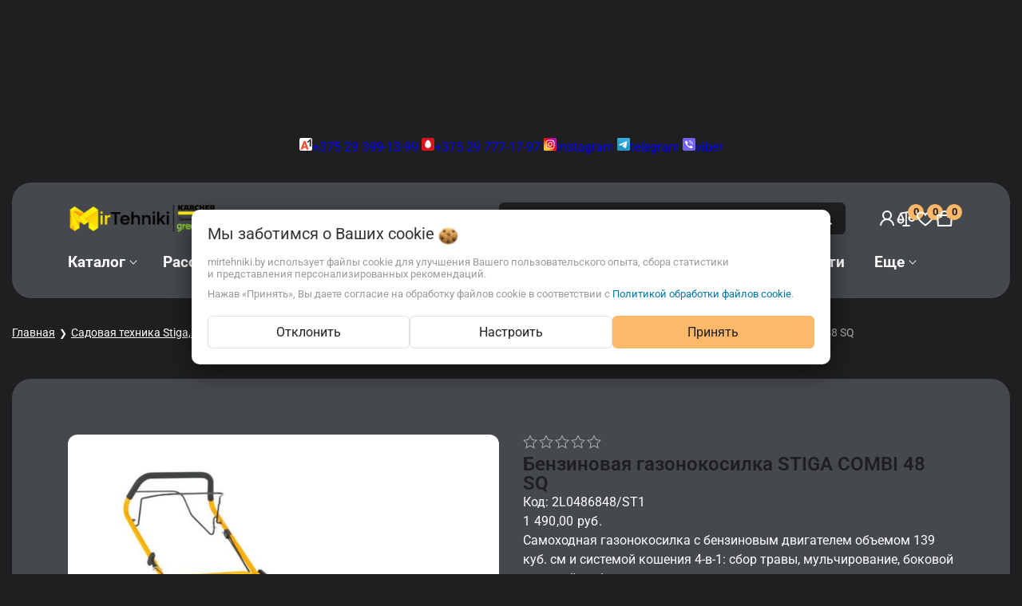

--- FILE ---
content_type: text/html; charset=UTF-8
request_url: https://mirtehniki.by/sadovaya_tehnika/gazonokosilka/gazonokosilki_stiga/benzinovaya_gazonokosilka_stiga_combi_48_sq/
body_size: 36995
content:




<!DOCTYPE html><html lang="ru"><head><title>Бензиновая газонокосилка STIGA COMBI 48 SQ купить в Минске, доставка по РБ</title><meta http-equiv="Content-Type" content="text/html; charset=utf-8"><meta http-equiv="X-UA-Compatible" content="IE=edge"><meta name="viewport" content="width=device-width, initial-scale=1"><meta name="generator" content="beSeller.by"><meta name="platform" content="beSeller.by"><meta name="cms" content="beSeller.by"><meta property="og:site_name" content="KARCHER STIGA GREENWORKS Официальный дилер в Беларуси"><meta name="generator" content="beseller.by - SaaS-платформа для создания интернет-магазинов"><meta name="mailru-domain" content="j0FUTN9edTSMFYBF"/><meta name="yandex-verification" content="27dfd9ebc2451972"/><meta name="google-site-verification" content="1aEOCmAkmhMLBQg0e4lCyFQzIU3AsUhwWSA-IuYZLw8" /><meta name="keywords" content="Бензиновая газонокосилка STIGA COMBI 48 SQ"><meta name="description" content="Бензиновая газонокосилка STIGA COMBI 48 SQ 1490 руб. - Самоходная газонокосилка с бензиновым двигателем объемом 139 куб. см и системой кошения 4-в-1: сбор травы, мульчирование, боковой и задний выброс.
Травосборник..."><meta property="og:title" content="Бензиновая газонокосилка STIGA COMBI 48 SQ купить в Минске, доставка по РБ"><meta property="og:description" content="Бензиновая газонокосилка STIGA COMBI 48 SQ 1490 руб. - Самоходная газонокосилка с бензиновым двигателем объемом 139 куб. см и системой кошения 4-в-1: сбор травы, мульчирование, боковой и задний выброс.
Травосборник..."><meta property="og:image" content="/pics/items/asset3e0b85d1bd769257260987ba7baf5a93111b6afa_combi48sq_2l0486848st1_full01_20190501120511.jpg"><meta property="og:type" content="product:item"><meta property="og:url" content="https://mirtehniki.by/sadovaya_tehnika/gazonokosilka/gazonokosilki_stiga/benzinovaya_gazonokosilka_stiga_combi_48_sq/"><link rel="preload" as="image" href="/pics/items/asset3e0b85d1bd769257260987ba7baf5a93111b6afa_combi48sq_2l0486848st1_full01_20190501120511.jpg"><link rel="canonical" href="https://mirtehniki.by/sadovaya_tehnika/gazonokosilka/gazonokosilki_stiga/benzinovaya_gazonokosilka_stiga_combi_48_sq/"><link rel="shortcut icon" href="/favicon.png?t=1761142734" type="image/png"><link rel="stylesheet" href="/styles/less/libs/reset.min.css"><link rel="stylesheet" href="/manager/template/css?f=less/fonts.less"><link rel="stylesheet" href="/styles/less/libs/swiper-slider.min.css"><link rel="stylesheet" type="text/css" href="/manager/template/less?f=styles/less/pages/product.less&t=1765529625"><script defer src="/js/templateJS/lozad.min.js"></script><script defer src="/js/templateJS/helper-functions.js"></script><script defer src="/js/templateJS/productTemplate.js"></script><script defer src="/js/templateJS/lazyLoadScripts.js"></script><script defer src="/js/templateJS/lazyLoadImages.js"></script><script>
                        const IS_CK_ON = false;
                        let ckSettingsHead = null;
                        if (IS_CK_ON) {
                            ckSettingsHead = JSON.parse(localStorage.getItem('ckSettings'));
                            localStorage.removeItem("isRealCk");
                        } else {
                            localStorage.setItem('isRealCk', 'true');
                            window.isRealCk = localStorage.getItem('isRealCk');
                        }
                    </script><script>window.TWIG_LAZY_LOAD_SCRIPTS = ["\/manager\/callMe\/script?charset=utf8"]</script><script type="application/ld+json">{"@context":"https://schema.org","@graph":[{"@type":"Organization","name":"KARCHER STIGA GREENWORKS Официальный дилер в Беларуси","url":"https://mirtehniki.by","logo":"https://mirtehniki.by/pics/logo.png?t=1763715575","contactPoint":{"@type":"ContactPoint","telephone":["80293991399","80297771797"],"contactType":"sales","email":"mirkarcher@gmail.com","areaServed":"BY","availableLanguage":"Russian"},"@id":"https://mirtehniki.by/#organization"},{"@type":"LocalBusiness","name":"KARCHER STIGA GREENWORKS Официальный дилер в Беларуси","priceRange":"$$","openingHoursSpecification":[{"@type":"OpeningHoursSpecification","dayOfWeek":["Monday","Tuesday","Wednesday","Thursday","Friday"],"opens":"09:00","closes":"20:00"},{"@type":"OpeningHoursSpecification","dayOfWeek":["Saturday"],"opens":"10:00","closes":"17:00"}],"parentOrganization":{"@id":"https://mirtehniki.by/#organization"},"address":{"@type":"PostalAddress","streetAddress":"223038, Минский р-н, аг.Лошаны, ул.Озерная 3","addressCountry":"BY"},"areaServed":"BY","telephone":["80293991399","80297771797"],"@id":"https://mirtehniki.by/#localbusiness"},{"@type":"WebSite","name":"KARCHER STIGA GREENWORKS Официальный дилер в Беларуси","url":"https://mirtehniki.by","publisher":{"@id":"https://mirtehniki.by/#organization"},"inLanguage":"ru","potentialAction":{"@type":"SearchAction","target":"https://mirtehniki.by/find?findtext={search_term_string}","query":"search_term_string"},"@id":"https://mirtehniki.by/#website"},{"@type":"BreadcrumbList","itemListElement":[{"@type":"ListItem","position":1,"name":"Главная","item":"https://mirtehniki.by"},{"@type":"ListItem","position":2,"name":"Садовая техника Stiga, Greenworks, Honda, Bosch, Eco....","item":"https://mirtehniki.by/sadovaya_tehnika/"},{"@type":"ListItem","position":3,"name":"Газонокосилки","item":"https://mirtehniki.by/sadovaya_tehnika/gazonokosilka/"},{"@type":"ListItem","position":4,"name":"Газонокосилки STIGA","item":"https://mirtehniki.by/sadovaya_tehnika/gazonokosilka/gazonokosilki_stiga/"},{"@type":"ListItem","position":5,"name":"Бензиновая газонокосилка STIGA COMBI 48 SQ","item":"https://mirtehniki.by/sadovaya_tehnika/gazonokosilka/gazonokosilki_stiga/benzinovaya_gazonokosilka_stiga_combi_48_sq/"}],"@id":"https://mirtehniki.by/sadovaya_tehnika/gazonokosilka/gazonokosilki_stiga/benzinovaya_gazonokosilka_stiga_combi_48_sq/#breadcrumbs"},{"@type":"WebPage","url":"https://mirtehniki.by/sadovaya_tehnika/gazonokosilka/gazonokosilki_stiga/benzinovaya_gazonokosilka_stiga_combi_48_sq/","name":"Бензиновая газонокосилка STIGA COMBI 48 SQ купить в Минске, доставка по РБ","description":"Бензиновая газонокосилка STIGA COMBI 48 SQ 1490 руб. - Самоходная газонокосилка с бензиновым двигателем объемом 139 куб. см и системой кошения 4-в-1: сбор травы, мульчирование, боковой и задний выброс.\nТравосборник...","breadcrumb":{"@id":"https://mirtehniki.by/sadovaya_tehnika/gazonokosilka/gazonokosilki_stiga/benzinovaya_gazonokosilka_stiga_combi_48_sq/#breadcrumbs"},"publisher":{"@id":"https://mirtehniki.by/#organization"},"isPartOf":{"@id":"https://mirtehniki.by/#website"},"mainEntity":{"@id":"https://mirtehniki.by/sadovaya_tehnika/gazonokosilka/gazonokosilki_stiga/benzinovaya_gazonokosilka_stiga_combi_48_sq/#product"},"datePublished":"0001-01-01T00:00:00+01:50","dateModified":"2026-01-24T15:38:09+03:00","@id":"https://mirtehniki.by/sadovaya_tehnika/gazonokosilka/gazonokosilki_stiga/benzinovaya_gazonokosilka_stiga_combi_48_sq/#webpage"},{"@type":"Product","sku":"2L0486848/ST1","name":"Бензиновая газонокосилка STIGA COMBI 48 SQ","description":"Самоходная газонокосилка с бензиновым двигателем объемом 139 куб. см и системой кошения 4-в-1: сбор травы, мульчирование, боковой и задний выброс.\nТравосборник объемом 60 литров.\n&nbsp;","image":["https://mirtehniki.by/pics/items/asset3e0b85d1bd769257260987ba7baf5a93111b6afa_combi48sq_2l0486848st1_full01_20190501120511.jpg","https://mirtehniki.by/pics/items/asset2b226936f626817b0ec1ef0cb0a0e79419e9de35_combi48sq_2l0486848st1_full02_20190501120521.jpg","https://mirtehniki.by/pics/items/asset9963fe0ded9c382a8ae4de24b15752d066bfac13_combi48sq_2l0486848st1_full03_20190501120539.jpg","https://mirtehniki.by/pics/items/assetecb9d3d61bfc824641433c5608d9e2404908b31e_combi48sq_2l0486848st1_full04_20190501120549.jpg","https://mirtehniki.by/pics/items/asset47a5337971131408cb5910f49eb42fab8aaa074e_combi48sq_2l0486848st1_full05_20190501120504.jpg","https://mirtehniki.by/pics/items/asset6435e572de88b18c6a86e59348d547da400cba1e_combi48sq_2l0486848st1_amb01_web_20190501120519.jpg","https://mirtehniki.by/pics/items/asset2a7b241d493214888de58b947d541e350cd2cb2e_combi48sq_2l0486848st1_detail06_20190501120553.jpg"],"offers":{"@type":"Offer","url":"https://mirtehniki.by/sadovaya_tehnika/gazonokosilka/gazonokosilki_stiga/benzinovaya_gazonokosilka_stiga_combi_48_sq/","price":1490,"priceCurrency":"BYN","availability":"https://schema.org/InStock"},"additionalProperty":[],"isPartOf":{"@id":"https://mirtehniki.by/#webpage"},"@id":"https://mirtehniki.by/sadovaya_tehnika/gazonokosilka/gazonokosilki_stiga/benzinovaya_gazonokosilka_stiga_combi_48_sq/#product"}]}</script><!-- Интернет-магазин создан на SaaS-платформе beseller.by --></head><body data-tplId="57"><svg class="svg-sprits" xmlns="http://www.w3.org/2000/svg" hidden><symbol id="icon-search" class="icon icon-search" fill="none" viewBox="0 0 20 20"><path fill-rule="evenodd" clip-rule="evenodd" d="M13.255 14.433a6.667 6.667 0 1 1 1.178-1.178l3.573 3.572-1.18 1.179-3.57-3.573Zm-7.624-1.73a5 5 0 1 1 7.08-.009l-.017.017a5 5 0 0 1-7.063-.008Z" fill="currentColor"/></symbol><symbol id="icon-lightning" class="icon icon-lightning" width="20" height="20" viewBox="0 0 24 24" fill="none" stroke="currentColor" stroke-width="1.5" stroke-linecap="round" stroke-linejoin="round"><polygon points="13 2 3 14 12 14 11 22 21 10 12 10 13 2"></polygon></symbol><symbol id="icon-close" class="icon icon-close" fill="none" viewBox="0 0 24 24"><path fill-rule="evenodd" clip-rule="evenodd" d="M17.657 19.071 4.929 6.343 6.343 4.93l12.728 12.728-1.414 1.413Z" fill="currentColor"/><path fill-rule="evenodd" clip-rule="evenodd" d="M4.929 17.657 17.657 4.929l1.414 1.414L6.343 19.071l-1.414-1.414Z" fill="currentColor"/></symbol><symbol id="icon-account" class="icon icon-account" fill="none" viewBox="0 0 44 44"><path fill-rule="evenodd" clip-rule="evenodd" d="M22 25.667A12.833 12.833 0 0 0 9.167 38.5H5.5a16.5 16.5 0 0 1 33 0h-3.667A12.833 12.833 0 0 0 22 25.667Z" fill="currentColor"/><path fill-rule="evenodd" clip-rule="evenodd" d="M22 7.333A7.333 7.333 0 1 0 22 22a7.333 7.333 0 0 0 0-14.667Zm-11 7.334a11 11 0 1 1 22 0 11 11 0 0 1-22 0Z" fill="currentColor"/></symbol><symbol id="icon-compare" class="icon icon-compare" viewBox="0 0 16 16" fill="none"><path fill-rule="evenodd" clip-rule="evenodd" d="M12.706 1.375c.246 0 .47.144.57.368l2.406 5.348a.62.62 0 0 1 .055.256c0 1.762-1.294 3.312-3.03 3.312-1.738 0-3.032-1.55-3.032-3.312 0-.092.02-.178.055-.256l1.903-4.232-3.108.565v9.951H11v1.25H5v-1.25h2.275V3.651L4.32 4.19l2.025 4.5a.62.62 0 0 1 .093.324c0 1.762-1.295 3.312-3.032 3.312S.376 10.776.375 9.014A.62.62 0 0 1 .461 8.7l2.375-5.277.044-.08a.625.625 0 0 1 .633-.279l8.907-1.62a.624.624 0 0 1 .286-.07ZM1.708 9.639c.236.866.947 1.437 1.698 1.437.752 0 1.463-.571 1.698-1.437H1.708Zm9.3-1.667c.236.866.947 1.437 1.698 1.437.752 0 1.463-.571 1.698-1.437h-3.396Zm-9.034.417h2.865L3.406 5.204 1.974 8.39Zm9.293-1.667h2.879l-1.44-3.199-1.44 3.199Z" fill="currentColor"/></symbol><symbol id="icon-compare-active" class="icon icon-compare-active" viewBox="0 0 16 16" fill="none"><path fill-rule="evenodd" clip-rule="evenodd" d="M12.706 1.375c.246 0 .47.144.57.368l2.406 5.348a.62.62 0 0 1 .055.256c0 1.762-1.294 3.312-3.03 3.312-1.738 0-3.032-1.55-3.032-3.312 0-.092.02-.178.055-.256l1.903-4.232-3.108.565v9.951H11v1.25H5v-1.25h2.275V3.651L4.32 4.19l2.025 4.5a.62.62 0 0 1 .093.324c0 1.762-1.295 3.312-3.032 3.312S.376 10.776.375 9.014A.62.62 0 0 1 .461 8.7l2.375-5.277.044-.08a.625.625 0 0 1 .633-.279l8.907-1.62a.624.624 0 0 1 .286-.07ZM1.974 8.389h2.865L3.406 5.204 1.974 8.39Zm9.293-1.667h2.879l-1.44-3.199-1.44 3.199Z" fill="currentColor"/></symbol><symbol id="icon-favorites-header" class="icon icon-favorites-header" fill="none" viewBox="0 0 24 24"><path fill-rule="evenodd" clip-rule="evenodd" d="M3.84 6.241C3.337 6.65 3 7.248 3 8.134c0 1.116.506 2.386 1.396 3.727.88 1.326 2.071 2.627 3.292 3.783A41.502 41.502 0 0 0 12 19.187a41.442 41.442 0 0 0 4.312-3.543c1.22-1.156 2.412-2.457 3.292-3.783C20.494 10.52 21 9.25 21 8.134c0-.886-.337-1.485-.84-1.893-.533-.431-1.322-.701-2.26-.737-1.908-.073-4.026.827-5.048 2.486L12 9.373l-.851-1.383C10.126 6.33 8.008 5.431 6.1 5.504c-.94.036-1.728.306-2.26.737ZM12 20.406l-.556.832-.009-.006-.024-.017a38.523 38.523 0 0 1-1.578-1.143 44.001 44.001 0 0 1-3.52-2.976c-1.28-1.212-2.589-2.63-3.584-4.13C1.744 11.481 1 9.817 1 8.134c0-1.478.6-2.652 1.581-3.447.952-.771 2.195-1.134 3.443-1.182 2.055-.078 4.397.693 5.976 2.338 1.58-1.645 3.921-2.416 5.976-2.337 1.248.047 2.49.41 3.443 1.181.98.795 1.581 1.969 1.581 3.447 0 1.683-.744 3.347-1.73 4.832-.994 1.5-2.303 2.918-3.582 4.13a43.497 43.497 0 0 1-5.1 4.12l-.023.016-.009.006-.556-.832Zm0 0 .556.832-.556.37-.556-.37.556-.832Z" fill="currentColor"/></symbol><symbol id="icon-favorites" class="icon icon-favorites" fill="none" viewBox="0 0 24 24"><path fill-rule="evenodd" clip-rule="evenodd" d="M3.84 6.241C3.337 6.65 3 7.248 3 8.134c0 1.116.506 2.386 1.396 3.727.88 1.326 2.071 2.627 3.292 3.783A41.502 41.502 0 0 0 12 19.187a41.442 41.442 0 0 0 4.312-3.543c1.22-1.156 2.412-2.457 3.292-3.783C20.494 10.52 21 9.25 21 8.134c0-.886-.337-1.485-.84-1.893-.533-.431-1.322-.701-2.26-.737-1.908-.073-4.026.827-5.048 2.486L12 9.373l-.851-1.383C10.126 6.33 8.008 5.431 6.1 5.504c-.94.036-1.728.306-2.26.737ZM12 20.406l-.556.832-.009-.006-.024-.017a38.523 38.523 0 0 1-1.578-1.143 44.001 44.001 0 0 1-3.52-2.976c-1.28-1.212-2.589-2.63-3.584-4.13C1.744 11.481 1 9.817 1 8.134c0-1.478.6-2.652 1.581-3.447.952-.771 2.195-1.134 3.443-1.182 2.055-.078 4.397.693 5.976 2.338 1.58-1.645 3.921-2.416 5.976-2.337 1.248.047 2.49.41 3.443 1.181.98.795 1.581 1.969 1.581 3.447 0 1.683-.744 3.347-1.73 4.832-.994 1.5-2.303 2.918-3.582 4.13a43.497 43.497 0 0 1-5.1 4.12l-.023.016-.009.006-.556-.832Zm0 0 .556.832-.556.37-.556-.37.556-.832Z" fill="currentColor"/></symbol><symbol id="icon-favorites-active" class="icon icon-favorites-active" viewBox="0 0 24 24" fill="none"><path fill-rule="evenodd" clip-rule="evenodd" d="m12 20.406-.556.832-.009-.006-.024-.017a38.523 38.523 0 0 1-1.578-1.143 44.001 44.001 0 0 1-3.52-2.976c-1.28-1.212-2.589-2.63-3.584-4.13C1.744 11.481 1 9.817 1 8.134c0-1.478.6-2.652 1.581-3.447.952-.771 2.195-1.134 3.443-1.182 2.055-.078 4.397.693 5.976 2.338 1.58-1.645 3.921-2.416 5.976-2.337 1.248.047 2.49.41 3.443 1.181.98.795 1.581 1.969 1.581 3.447 0 1.683-.744 3.347-1.73 4.832-.994 1.5-2.303 2.918-3.582 4.13a43.497 43.497 0 0 1-5.1 4.12l-.023.016-.009.006-.556-.832Zm0 0 .556.832-.556.37-.556-.37.556-.832Z" fill="currentColor"/></symbol><symbol id="icon-cart" class="icon icon-cart" fill="none" viewBox="0 0 16 16"><path fill-rule="evenodd" clip-rule="evenodd" d="M1.28 4.667h13.44l-.77 10H2.05l-.77-10ZM2.72 6l.564 7.333h9.432L13.28 6H2.72Z" fill="currentColor"/><path fill-rule="evenodd" clip-rule="evenodd" d="M8 2.667A2.333 2.333 0 0 0 5.667 5H4.333a3.667 3.667 0 1 1 7.334 0h-1.334A2.334 2.334 0 0 0 8 2.667ZM4.333 7.333v-2h1.334v2H4.333Zm6 0v-2h1.334v2h-1.334Z" fill="currentColor"/></symbol><symbol id="icon-cart-to-go" class="icon icon-cart-to-go" viewBox="0 0 16 16" fill="none"><path fill-rule="evenodd" clip-rule="evenodd" d="M8 1.333a3.667 3.667 0 0 1 3.65 3.334h3.07l-.769 10H2.05l-.77-10h3.07A3.666 3.666 0 0 1 8 1.333Zm0 1.334c-.619 0-1.212.245-1.65.683a2.333 2.333 0 0 0-.657 1.317h4.614A2.331 2.331 0 0 0 9.65 3.35 2.334 2.334 0 0 0 8 2.667Z" fill="currentColor"/><path fill-rule="evenodd" clip-rule="evenodd" d="M8.146 6.646a.5.5 0 0 1 .708 0l2.5 2.5a.5.5 0 0 1 0 .708l-2.5 2.5a.5.5 0 0 1-.708-.708L9.793 10H5a.5.5 0 0 1 0-1h4.793L8.146 7.354a.5.5 0 0 1 0-.708Z" fill="#fff"/></symbol><symbol id="icon-burger" class="icon icon-burger" fill="none" viewBox="0 0 24 24"><path fill-rule="evenodd" clip-rule="evenodd" d="M21 7H3V5h18v2Zm0 6H3v-2h18v2Zm-5 6H3v-2h13v2Z" fill="currentColor"/></symbol><symbol id="icon-arrow" class="icon icon-arrow" fill="none" viewBox="0 0 24 24"><path fill-rule="evenodd" clip-rule="evenodd" d="M9 4.293 7.586 5.707 13.88 12l-6.293 6.293L9 19.707 16.707 12 9 4.293Z" fill="currentColor"/></symbol><symbol id="icon-caret" class="icon icon-caret" data-name="Layer 1" xmlns="http://www.w3.org/2000/svg" viewBox="0 0 979.95 531.49"><path d="M22.14,246a40.74,40.74,0,0,0-.3,57.6l445.9,450a40.68,40.68,0,0,0,57.6.3c.2-.1.2-.3.4-.5.7-.6,1.6-.8,2.3-1.5L977.94,306a40.77,40.77,0,1,0-57.4-57.9l-423.3,419.5L79.74,246.24a40.83,40.83,0,0,0-57.6-.2Z" transform="translate(-10.07 -234.26)"></path></symbol><symbol id="icon-arrow-left" class="icon icon-arrow-left" xmlns="http://www.w3.org/2000/svg"  viewBox="0 0 24 24"><path d="m4.431 12.822 13 9A1 1 0 0 0 19 21V3a1 1 0 0 0-1.569-.823l-13 9a1.003 1.003 0 0 0 0 1.645z"/></symbol><symbol id="icon-star" class="icon icon-star" fill="none" viewBox="0 0 16 16"><path d="m8 1.333 2.167 4.39 4.843.703-3.505 3.417.827 4.824L8 12.389l-4.332 2.278.827-4.824L.99 6.426l4.844-.703L8 1.333Z" fill="var(--icon-star-fill-color, transparent)" stroke="var(--icon-star-stroke-color, #121212)"/></symbol><symbol id="icon-watch" class="icon icon-watch" fill="none" viewBox="0 0 16 16"><path d="M8 10.8A2.817 2.817 0 0 1 5.2 8c0-1.533 1.267-2.8 2.8-2.8s2.8 1.267 2.8 2.8c0 1.534-1.267 2.8-2.8 2.8Zm0-4.2c-.8 0-1.467.667-1.467 1.467S7.2 9.534 8 9.534s1.467-.667 1.467-1.467S8.8 6.6 8 6.6Z" fill="currentColor"/><path d="M8 13.6c-3 0-5.733-1.934-7.267-5.267L.6 8.067.733 7.8C2.267 4.467 5 2.533 8 2.533s5.733 1.934 7.267 5.267l.133.267-.133.266C13.733 11.6 11 13.6 8 13.6ZM2.067 8.067C3.4 10.733 5.6 12.267 8 12.267s4.6-1.534 5.933-4.2C12.6 5.4 10.4 3.867 8 3.867S3.4 5.4 2.067 8.067Z" fill="currentColor"/></symbol><symbol id="icon-check" class="icon icon-check" fill="none" viewBox="0 0 24 24"><path d="m4 6 16-3.5M12 2v2m3 10.636L19 6l4 8.636S22.5 18 19 18s-4-3.364-4-3.364Zm-14 3L5 9l4 8.636S8.5 21 5 21s-4-3.364-4-3.364ZM16 14h6M2 17h6" stroke="currentColor" fill="currentColor" stroke-width="2" stroke-linecap="round" stroke-linejoin="round"/></symbol><symbol id="icon-play" class="icon icon-play" xmlns="http://www.w3.org/2000/svg" viewBox="0 0 24 24"><g id="Play"><path d="M16.53,11.152l-8-5A1,1,0,0,0,7,7V17a1,1,0,0,0,1.53.848l8-5a1,1,0,0,0,0-1.7Z"/></g></symbol><symbol id="icon-remove" class="icon icon-remove" fill="none" viewBox="0 0 16 16"><path d="M14 3h-3.53a3.07 3.07 0 0 0-.6-1.65C9.44.82 8.8.5 8 .5s-1.44.32-1.87.85A3.06 3.06 0 0 0 5.53 3H2a.5.5 0 1 0 0 1h1.25v10c0 .28.22.5.5.5h8.5a.5.5 0 0 0 .5-.5V4H14a.5.5 0 0 0 0-1ZM6.91 1.98c.23-.29.58-.48 1.09-.48.51 0 .85.19 1.09.48.2.24.3.6.36 1.02h-2.9c.05-.42.17-.78.36-1.02Zm4.84 11.52h-7.5V4h7.5v9.5Z" fill="currentColor"/><path d="M6.55 5.25a.5.5 0 0 0-.5.5v6a.5.5 0 0 0 1 0v-6a.5.5 0 0 0-.5-.5Zm2.9 0a.5.5 0 0 0-.5.5v6a.5.5 0 0 0 1 0v-6a.5.5 0 0 0-.5-.5Z" fill="currentColor"/></symbol><symbol id="icon-logout" class="icon icon-logout" viewBox="0 0 20 20" fill="none"><g clip-path="url(#clip0_1017_157)"><path fill-rule="evenodd" clip-rule="evenodd" d="M10.6253 2.25C11.231 1.21904 12.4842 0.638285 13.7445 0.992771L17.7446 2.11777C18.9306 2.45134 19.75 3.53303 19.75 4.76506V15.2349C19.75 16.4669 18.9306 17.5486 17.7446 17.8822L13.7446 19.0072C12.4842 19.3616 11.231 18.7809 10.6253 17.75H8C6.48122 17.75 5.25 16.5188 5.25 15V14C5.25 13.5858 5.58579 13.25 6 13.25C6.41421 13.25 6.75 13.5858 6.75 14V15C6.75 15.6904 7.30964 16.25 8 16.25H10.25V3.75H8C7.30964 3.75 6.75 4.30964 6.75 5V6C6.75 6.41421 6.41421 6.75 6 6.75C5.58579 6.75 5.25 6.41421 5.25 6V5C5.25 3.48122 6.48122 2.25 8 2.25H10.6253ZM13.3384 2.43675C12.541 2.21248 11.75 2.81174 11.75 3.64006V16.3599C11.75 17.1882 12.541 17.7874 13.3384 17.5632L17.3384 16.4382C17.8775 16.2866 18.25 15.7949 18.25 15.2349V4.76506C18.25 4.20505 17.8775 3.71337 17.3384 3.56175L13.3384 2.43675Z"/><path d="M4.03033 8.03033C4.32322 7.73744 4.32322 7.26256 4.03033 6.96967C3.73744 6.67678 3.26256 6.67678 2.96967 6.96967L0.46967 9.46967C0.323223 9.61612 0.25 9.80806 0.25 10C0.25 10.1017 0.270239 10.1987 0.306909 10.2871C0.343509 10.3755 0.397763 10.4584 0.46967 10.5303L2.96967 13.0303C3.26256 13.3232 3.73744 13.3232 4.03033 13.0303C4.32322 12.7374 4.32322 12.2626 4.03033 11.9697L2.81066 10.75H6.5C6.91421 10.75 7.25 10.4142 7.25 10C7.25 9.58579 6.91421 9.25 6.5 9.25H2.81066L4.03033 8.03033Z"/></g><defs><clipPath id="clip0_1017_157"><rect width="20" height="20" fill="white"/></clipPath></defs></symbol><symbol id="icon-list" class="icon icon-list" viewBox="0 0 20 20" fill="none"><path d="M2 3.5C1.17157 3.5 0.5 4.17157 0.5 5C0.5 5.82843 1.17157 6.5 2 6.5H2.01C2.83843 6.5 3.51 5.82843 3.51 5C3.51 4.17157 2.83843 3.5 2.01 3.5H2Z"/><path d="M2 8.5C1.17157 8.5 0.5 9.17157 0.5 10C0.5 10.8284 1.17157 11.5 2 11.5H2.01C2.83843 11.5 3.51 10.8284 3.51 10C3.51 9.17157 2.83843 8.5 2.01 8.5H2Z"/><path d="M2 13.5C1.17157 13.5 0.5 14.1716 0.5 15C0.5 15.8284 1.17157 16.5 2 16.5H2.01C2.83843 16.5 3.51 15.8284 3.51 15C3.51 14.1716 2.83843 13.5 2.01 13.5H2Z"/><path d="M6 4.25C5.58579 4.25 5.25 4.58579 5.25 5C5.25 5.41421 5.58579 5.75 6 5.75H19C19.4142 5.75 19.75 5.41421 19.75 5C19.75 4.58579 19.4142 4.25 19 4.25H6Z"/><path d="M6 9.25C5.58579 9.25 5.25 9.58579 5.25 10C5.25 10.4142 5.58579 10.75 6 10.75H19C19.4142 10.75 19.75 10.4142 19.75 10C19.75 9.58579 19.4142 9.25 19 9.25H6Z"/><path d="M6 14.25C5.58579 14.25 5.25 14.5858 5.25 15C5.25 15.4142 5.58579 15.75 6 15.75H19C19.4142 15.75 19.75 15.4142 19.75 15C19.75 14.5858 19.4142 14.25 19 14.25H6Z"/></symbol><symbol id="icon-home" class="icon icon-home" viewBox="0 0 20 20" fill="none"><path fill-rule="evenodd" clip-rule="evenodd" d="M13.2822 2.79204C13.2443 2.82984 13.2407 2.86153 13.2407 2.86484V4.18633C13.2407 4.48208 13.0669 4.75022 12.7969 4.87097C12.5269 4.99172 12.2112 4.94253 11.9908 4.74538L10.1438 3.09368C10.1124 3.06771 10.0582 3.04482 9.99093 3.04482C9.92114 3.04482 9.8826 3.06881 9.8711 3.07945L9.8656 3.08454L2.53544 9.73085H3.48832C3.90253 9.73085 4.23832 10.0666 4.23832 10.4809V17.1352C4.23832 17.1385 4.24195 17.1702 4.27982 17.208C4.31767 17.2457 4.3501 17.25 4.35489 17.25H7.2399V13.3391C7.2399 12.4668 7.98613 11.7242 8.85648 11.7242H11.1435C12.0138 11.7242 12.7601 12.4668 12.7601 13.3391V17.25H15.6451C15.6451 17.25 15.6684 17.249 15.6982 17.2182C15.7288 17.1864 15.7378 17.1526 15.7378 17.1352V10.4809C15.7378 10.0666 16.0735 9.73085 16.4878 9.73085H17.4694L15.5009 7.93538C15.3451 7.7933 15.2564 7.59221 15.2563 7.38138L15.2556 2.86497C15.2556 2.84751 15.2466 2.81363 15.216 2.78184C15.1862 2.75097 15.1629 2.75 15.1629 2.75H13.3573C13.3525 2.75 13.3201 2.75427 13.2822 2.79204ZM11.7754 2.5405C11.932 1.81618 12.5973 1.25 13.3573 1.25H15.1629C16.0599 1.25 16.7555 2.01971 16.7556 2.86472L16.7563 7.05016L19.308 9.37756C19.4337 9.49385 19.5636 9.64302 19.6501 9.82682C19.7383 10.0141 19.8048 10.2959 19.6863 10.5966C19.5679 10.8968 19.3277 11.0571 19.1367 11.134C18.949 11.2097 18.7529 11.2309 18.5822 11.2309H17.2378V17.1352C17.2378 17.9802 16.5422 18.75 15.6451 18.75H12.0101C11.5958 18.75 11.2601 18.4142 11.2601 18V13.3391C11.2601 13.3358 11.2564 13.3041 11.2185 13.2663C11.1807 13.2285 11.1483 13.2242 11.1435 13.2242H8.85648C8.85168 13.2242 8.81925 13.2285 8.78141 13.2663C8.74353 13.3041 8.7399 13.3358 8.7399 13.3391V18C8.7399 18.4142 8.40411 18.75 7.9899 18.75H4.35489C3.48454 18.75 2.73832 18.0074 2.73832 17.1352V11.2309H1.41777C1.24701 11.2309 1.05099 11.2097 0.863213 11.134C0.672261 11.0571 0.432032 10.8968 0.313699 10.5966C0.195162 10.2959 0.261693 10.0141 0.349844 9.82682C0.436333 9.64302 0.566299 9.49387 0.692013 9.37757L0.697513 9.37248L8.85567 1.97541C9.48983 1.39195 10.4968 1.41514 11.1283 1.96189L11.1374 1.96978L11.7754 2.5405Z"/></symbol><symbol id="icon-history" class="icon icon-history" viewBox="0 0 20 20" fill="none"><path d="M9.3075 17.0497C10.9861 17.4527 12.7533 17.2435 14.2914 16.4598C15.8295 15.6761 17.0375 14.3693 17.6981 12.7745C18.3587 11.1796 18.4286 9.40141 17.8951 7.75965C17.3617 6.11789 16.26 4.72034 14.7881 3.81838C13.3162 2.91642 11.5708 2.56924 9.86583 2.83928C8.16084 3.10932 6.60815 3.97887 5.48704 5.29152C4.72424 6.18464 4.1953 7.24301 3.93511 8.37204L4.78221 7.84867C5.13459 7.63095 5.59675 7.74012 5.81446 8.0925C6.03218 8.44488 5.92301 8.90704 5.57063 9.12475L3.16442 10.6114C2.81204 10.8291 2.34988 10.72 2.13217 10.3676L0.645508 7.96137C0.427792 7.60899 0.53696 7.14683 0.889342 6.92911C1.24172 6.7114 1.70388 6.82057 1.92159 7.17295L2.46826 8.05774C2.78041 6.68668 3.42074 5.40119 4.34643 4.31735C5.69949 2.73312 7.57343 1.68366 9.63118 1.35775C11.6889 1.03183 13.7955 1.45084 15.5718 2.53942C17.3482 3.62799 18.6779 5.31469 19.3217 7.29612C19.9655 9.27755 19.8812 11.4237 19.0839 13.3485C18.2866 15.2733 16.8287 16.8505 14.9724 17.7963C13.1161 18.7422 10.9832 18.9946 8.95733 18.5083C6.93149 18.0219 5.14567 16.8286 3.92108 15.1431L5.13461 14.2615C6.14927 15.658 7.62895 16.6467 9.3075 17.0497Z"/><path d="M11 3.75003C11.4142 3.75003 11.75 4.08582 11.75 4.50003V9.68937L14.5303 12.4697C14.8232 12.7626 14.8232 13.2375 14.5303 13.5304C14.2374 13.8233 13.7625 13.8233 13.4697 13.5304L10.25 10.3107V4.50003C10.25 4.08582 10.5858 3.75003 11 3.75003Z"/></symbol><symbol id="icon-edit" class="icon icon-edit" xmlns="http://www.w3.org/2000/svg" viewBox="0 0 24 24"><path fill-rule="evenodd" clip-rule="evenodd" d="M17.204 10.796L19 9C19.5453 8.45475 19.8179 8.18213 19.9636 7.88803C20.2409 7.32848 20.2409 6.67153 19.9636 6.11197C19.8179 5.81788 19.5453 5.54525 19 5C18.4548 4.45475 18.1821 4.18213 17.888 4.03639C17.3285 3.75911 16.6715 3.75911 16.112 4.03639C15.8179 4.18213 15.5453 4.45475 15 5L13.1814 6.81866C14.1452 8.46926 15.5314 9.84482 17.204 10.796ZM11.7269 8.27312L4.8564 15.1436C4.43134 15.5687 4.21881 15.7812 4.07907 16.0423C3.93934 16.3034 3.88039 16.5981 3.7625 17.1876L3.1471 20.2646C3.08058 20.5972 3.04732 20.7635 3.14193 20.8581C3.23654 20.9527 3.40284 20.9194 3.73545 20.8529L6.81243 20.2375C7.40189 20.1196 7.69661 20.0607 7.95771 19.9209C8.21881 19.7812 8.43134 19.5687 8.8564 19.1436L15.7458 12.2542C14.1241 11.2386 12.7524 9.87628 11.7269 8.27312Z"/></symbol><symbol id="icon-col-4" class="icon icon-col-4" xmlns="http://www.w3.org/2000/svg" viewBox="0 0 13.5 12.5"><defs></defs><g ><g ><g id="shop_page" data-name="shop page"><g id="_4_col" data-name="4_col"><path id="Rectangle" d="M.75 0a.76.76 0 01.75.75v11a.76.76 0 01-.75.75.76.76 0 01-.75-.75v-11A.76.76 0 01.75 0z"></path><path id="Rectangle-2" d="M4.75 0a.76.76 0 01.75.75v11a.76.76 0 01-.75.75.76.76 0 01-.75-.75v-11A.76.76 0 014.75 0z" data-name="Rectangle"></path><path id="Rectangle-3" d="M8.75 0a.76.76 0 01.75.75v11a.76.76 0 01-.75.75.76.76 0 01-.75-.75v-11A.76.76 0 018.75 0z" data-name="Rectangle"></path><path id="Rectangle-4" d="M12.75 0a.76.76 0 01.75.75v11a.76.76 0 01-.75.75.76.76 0 01-.75-.75v-11a.76.76 0 01.75-.75z" data-name="Rectangle"></path></g></g></g></g></symbol><symbol id="icon-col-3" class="icon icon-col-3" fill="none" viewBox="0 0 24 24"><path d="M4 7h2v2H4V7Zm0 4h2v2H4v-2Zm0 4h2v2H4v-2Zm4-8h12v2H8V7Zm0 4h12v2H8v-2Zm0 4h12v2H8v-2Z" fill="currentColor"/></symbol><symbol id="icon-col-2" class="icon icon-col-2" xmlns="http://www.w3.org/2000/svg" viewBox="0 0 5.5 12.5"><defs></defs><g ><g ><g id="shop_page" data-name="shop page"><g id="Group-10"><path id="Rectangle" d="M.75 0a.76.76 0 01.75.75v11a.76.76 0 01-.75.75.76.76 0 01-.75-.75v-11A.76.76 0 01.75 0z"></path><path id="Rectangle-2" d="M4.75 0a.76.76 0 01.75.75v11a.76.76 0 01-.75.75.76.76 0 01-.75-.75v-11A.76.76 0 014.75 0z" data-name="Rectangle"></path></g></g></g></g></symbol><symbol id="icon-like" class="icon icon-like" width="20" height="20" viewBox="0 0 24 24" fill="none"><path d="M14 9V5a3 3 0 0 0-3-3l-4 9v11h11.28a2 2 0 0 0 2-1.7l1.38-9a2 2 0 0 0-2-2.3zM7 22H4a2 2 0 0 1-2-2v-7a2 2 0 0 1 2-2h3" stroke="currentColor" stroke-width="2" stroke-linecap="round" stroke-linejoin="round" fill="transparent"/></symbol><symbol id="icon-plus" class="icon icon-plus" viewBox="0 0 19 19" xmlns="http://www.w3.org/2000/svg"><path fill-rule="evenodd" clip-rule="evenodd" d="M4.66724 7.93978C4.66655 7.66364 4.88984 7.43922 5.16598 7.43853L10.6996 7.42464C10.9758 7.42395 11.2002 7.64724 11.2009 7.92339C11.2016 8.19953 10.9783 8.42395 10.7021 8.42464L5.16849 8.43852C4.89235 8.43922 4.66793 8.21592 4.66724 7.93978Z"></path><path fill-rule="evenodd" clip-rule="evenodd" d="M7.92576 4.66463C8.2019 4.66394 8.42632 4.88723 8.42702 5.16337L8.4409 10.697C8.44159 10.9732 8.2183 11.1976 7.94215 11.1983C7.66601 11.199 7.44159 10.9757 7.4409 10.6995L7.42702 5.16588C7.42633 4.88974 7.64962 4.66532 7.92576 4.66463Z" ></path><path fill-rule="evenodd" clip-rule="evenodd" d="M12.8324 3.03011C10.1255 0.323296 5.73693 0.323296 3.03011 3.03011C0.323296 5.73693 0.323296 10.1256 3.03011 12.8324C5.73693 15.5392 10.1255 15.5392 12.8324 12.8324C15.5392 10.1256 15.5392 5.73693 12.8324 3.03011ZM2.32301 2.32301C5.42035 -0.774336 10.4421 -0.774336 13.5395 2.32301C16.6101 5.39361 16.6366 10.3556 13.619 13.4588L18.2473 18.0871C18.4426 18.2824 18.4426 18.599 18.2473 18.7943C18.0521 18.9895 17.7355 18.9895 17.5402 18.7943L12.8778 14.1318C9.76383 16.6223 5.20839 16.4249 2.32301 13.5395C-0.774335 10.4421 -0.774335 5.42035 2.32301 2.32301Z"></path></symbol><symbol id="icon-checked" class="icon icon-checked" xmlns="http://www.w3.org/2000/svg" viewBox="0 0 26 26"><path d="m.3,14c-0.2-0.2-0.3-0.5-0.3-0.7s0.1-0.5 0.3-0.7l1.4-1.4c0.4-0.4 1-0.4 1.4,0l.1,.1 5.5,5.9c0.2,0.2 0.5,0.2 0.7,0l13.4-13.9h0.1v-8.88178e-16c0.4-0.4 1-0.4 1.4,0l1.4,1.4c0.4,0.4 0.4,1 0,1.4l0,0-16,16.6c-0.2,0.2-0.4,0.3-0.7,0.3-0.3,0-0.5-0.1-0.7-0.3l-7.8-8.4-.2-.3z"></path></symbol><symbol id="icon-chevron" class="icon icon-chevron" fill="none" viewBox="0 0 24 24" ><path fill-rule="evenodd" clip-rule="evenodd" d="M19.7071 9.00421L18.2929 7.59L12 13.8829L5.70712 7.59L4.29291 9.00421L12 16.7113L19.7071 9.00421Z" fill="currentColor"></path></symbol><symbol id="icon-calendar" class="icon icon-calendar" viewBox="0 0 25 25"><g><path d="M22.5 3H21V2a1 1 0 0 0-1-1h-1a1 1 0 0 0-1 1v1h-4V2a1 1 0 0 0-1-1h-1a1 1 0 0 0-1 1v1H7V2a1 1 0 0 0-1-1H5a1 1 0 0 0-1 1v1H2.5A1.5 1.5 0 0 0 1 4.5v18A1.5 1.5 0 0 0 2.5 24h20a1.5 1.5 0 0 0 1.5-1.5v-18A1.5 1.5 0 0 0 22.5 3zM19 2h1v3h-1zm-7 0h1v3h-1zM5 2h1v3H5zM2.5 4H4v1a1 1 0 0 0 1 1h1a1 1 0 0 0 1-1V4h4v1a1 1 0 0 0 1 1h1a1 1 0 0 0 1-1V4h4v1a1 1 0 0 0 1 1h1a1 1 0 0 0 1-1V4h1.5a.5.5 0 0 1 .5.5V8H2V4.5a.5.5 0 0 1 .5-.5zm20 19h-20a.5.5 0 0 1-.5-.5V9h21v13.5a.5.5 0 0 1-.5.5z" fill="currentColor"/><path d="M16.75 12.07a.49.49 0 0 0-.68.18l-3.68 6.43-3.54-3.53a.49.49 0 0 0-.7.7l4 4a.47.47 0 0 0 .35.15h.07a.5.5 0 0 0 .36-.25l4-7a.49.49 0 0 0-.18-.68z" fill="currentColor"/></g></symbol><symbol id="icon-category" class="icon icon-category" width="24" height="24" fill="none"><path d="M11 4v7H4V4h7ZM6 9h3V6H6v3Zm5 4v7H4v-7h7Zm-5 5h3v-3H6v3ZM20 4v7h-7V4h7Zm-5 5h3V6h-3v3Zm5 4v7h-7v-7h7Zm-5 5h3v-3h-3v3Z" stroke="none" fill="currentColor"/></symbol><symbol id="icon-filter" class="icon icon-filter" xmlns="http://www.w3.org/2000/svg" viewBox="-4 0 393 393.99003"><path d="m368.3125 0h-351.261719c-6.195312-.0117188-11.875 3.449219-14.707031 8.960938-2.871094 5.585937-2.3671875 12.3125 1.300781 17.414062l128.6875 181.28125c.042969.0625.089844.121094.132813.183594 4.675781 6.3125 7.203125 13.957031 7.21875 21.816406v147.796875c-.027344 4.378906 1.691406 8.582031 4.777344 11.6875 3.085937 3.105469 7.28125 4.847656 11.65625 4.847656 2.226562 0 4.425781-.445312 6.480468-1.296875l72.3125-27.574218c6.480469-1.976563 10.78125-8.089844 10.78125-15.453126v-120.007812c.011719-7.855469 2.542969-15.503906 7.214844-21.816406.042969-.0625.089844-.121094.132812-.183594l128.683594-181.289062c3.667969-5.097657 4.171875-11.820313 1.300782-17.40625-2.832032-5.511719-8.511719-8.9726568-14.710938-8.960938zm-131.53125 195.992188c-7.1875 9.753906-11.074219 21.546874-11.097656 33.664062v117.578125l-66 25.164063v-142.742188c-.023438-12.117188-3.910156-23.910156-11.101563-33.664062l-124.933593-175.992188h338.070312zm0 0" stroke="currentColor" stroke-width="10" fill="currentColor"></path></symbol><symbol id="icon-arrow-down" class="icon icon-arrow-down" xmlns="http://www.w3.org/2000/svg" viewBox="0 0 25 25"><path fill="currentColor" d="m18.294 16.793-5.293 5.293V1h-1v21.086l-5.295-5.294-.707.707L12.501 24l6.5-6.5-.707-.707z"/></symbol><symbol id="icon-arrow-select" class="icon icon-arrow-select" viewBox="0 0 10 6"><path fill-rule="evenodd" clip-rule="evenodd" d="M9.354.646a.5.5 0 00-.708 0L5 4.293 1.354.646a.5.5 0 00-.708.708l4 4a.5.5 0 00.708 0l4-4a.5.5 0 000-.708z" fill="currentColor"></path></symbol><symbol id="icon-quick-order" class="icon icon-quick-order" fill="none" viewBox="0 0 16 16"><path d="M4.692.7 5.4 2.983m3.716-1.875L8.002 3.223m3.955 1.302-2.283.709m-5.966 6.15L4.82 9.267M.866 7.966l2.284-.708M1.273 3.54 3.39 4.655m5.86 9.116.518-.612a.645.645 0 0 1 .984-.002l1.085 1.273c.23.27.636.303.908.073l.689-.583a.645.645 0 0 0 .043-.944l-1.005-1.025a.645.645 0 0 1 .118-.998l.978-.614a.645.645 0 0 0-.059-1.126L7.151 6.101a.645.645 0 0 0-.904.756l1.889 6.674c.14.497.78.635 1.114.24Z" stroke="currentColor" stroke-width="1.33" stroke-linecap="round"/></symbol><symbol id="icon-show-more" class="icon icon-show-more" fill="none" viewBox="0 0 22 22"><circle cx="5" cy="11" r="1" fill="currentColor"/><circle cx="11" cy="11" r="1" fill="currentColor"/><circle cx="17" cy="11" r="1" fill="currentColor"/></symbol><symbol id="icon-time" class="icon icon-time" viewBox="0 0 512 512"><path fill="currentColor" d="M256 8C119 8 8 119 8 256s111 248 248 248 248-111 248-248S393 8 256 8zm0 448c-110.5 0-200-89.5-200-200S145.5 56 256 56s200 89.5 200 200-89.5 200-200 200zm61.8-104.4l-84.9-61.7c-3.1-2.3-4.9-5.9-4.9-9.7V116c0-6.6 5.4-12 12-12h32c6.6 0 12 5.4 12 12v141.7l66.8 48.6c5.4 3.9 6.5 11.4 2.6 16.8L334.6 349c-3.9 5.3-11.4 6.5-16.8 2.6z"></path></symbol><symbol id="icon-custom-slider-arrow" class="icon icon-custom-slider-arrow" fill="none" viewBox="0 0 13 9"><path fill-rule="evenodd" clip-rule="evenodd" d="M8.037.308a.5.5 0 0 1 .817-.162l4 4a.5.5 0 0 1 0 .708l-4 4a.5.5 0 1 1-.708-.708L11.292 5H.5a.5.5 0 0 1 0-1h10.793L8.146.854a.5.5 0 0 1-.11-.546Z" fill="currentColor"/></symbol></svg><script>
    window.TWIG_TRANSLATION = {"In the near future we will contact you to clarify the terms of delivery":"В ближайшее время мы свяжемся с Вами.","Thank you! Your order":"Спасибо! Ваш заказ","accepted":"принят","Field cannot be empty":"Поле не может быть пустым","Invalid email":"Неверный email","The field cannot contain characters other than letters":"Поле не может содержать символы кроме букв","This field is required":"Поле обязательно для выбора","The number of characters must be at least":"Количество символов должно быть не менее","Your cart is empty":"Ваша корзина пуста","Cart":"Корзина","Continue shopping":"global.Continue shopping","Go to cart":"Перейти в корзину","Total":"Итого","The total amount of the order":"Общая сумма заказа","Favorites":"Избранное","Favorites list is empty":"Список избранного пуст","filter":"Фильтр","Sort":"Сортировать","Order":"Заказать","Total reviews":"Всего отзывов","Apply":"Применить","There are no products to compare. You can add them from the sections page":"Нет товаров для сравнения. Добавляйте их со станиц товаров или разделов.","No sorting":"Без сортировки","Ascending price":"По возрастанию цены","Descending price":"По убыванию цены","By name from A to Z":"По названию от А до Я","By name from Z to A":"По названию от Я до А","Key phrase":"Ключевая фраза","Price":"Цена (:currency)","To":"До","Products":"Товары","With discount":"Со скидкой","Pick up":"Подобрать","Clear":"Очистить","priceSuffix":null,"New":"Новинка","Under the order":"Под заказ","day":"день|дня|дней","Add to cart":"В корзину","from":"от","From":"От","photo":"фото","no photo":"нет фото","More on sale":"В продаже ещё","More":"Ещё","option":"вариант|варианта|вариантов","Viewed":"Вы смотрели","Add to favourites":"Добавить в&nbsp;избранное","Remove from favorites":"Удалить из&nbsp;избранного","Add to comparison":"Добавить в&nbsp;сравнение","Remove from comparison":"Удалить из&nbsp;сравнения","Information":"Информация","Count":"Количество","Available":"Доступность","In stock":"В наличии","Not available":"Нет в наличии","Specify the price":"Цену уточняйте","View Full Product Details":"Посмотреть полную информацию о товаре","Show more":"Показать еще","Hide":"Скрыть","In section":"В разделе","All sections":"Все разделы","No products found for":"Не найдено ни одного товара по запросу ","Recommended":"Рекомендуем","check for grammatical errors. Correct them if necessary":"проверить, есть ли грамматические ошибки. При необходимости исправить их","use synonyms":"использовать слова-синонимы","change search options":"изменить параметры поиска","Tags":"Теги","Thank you for your feedback":"Благодарим Вас за Ваше мнение!","Promo code is empty":"Промокод пуст","Personal Area":"Личный кабинет","Your email":"Ваш email","Password":"Пароль","Forgot your password":"Забыли пароль?","To come in":"Войти","Sign up":"Зарегистрироваться","Sign In":"Вход","Recovery title":"Восстановление пароля","Restore":"Воcстановить","Cancel":"Отмена","Registration":"Регистрация","Enter the number from the image":"Введите число с картинки","I agree with the conditions":"Я согласен с условиями","User agreement":"Пользовательского соглашения","An error has occurred! Try again.":"Произошла ошибка! Повторите попытку.","You have entered your personal account.":"Вы вошли в личный кабинет.","You have successfully registered. Log in to your personal account.":"Вы успешно зарегистрированы. Ввойдите в личный кабинет.","Personal data":"Личные данные","Here you can specify \/ change personal data for the most comfortable interaction with the store.":"Здесь Вы можете указать\/изменить личные данные для максимально комфортного взаимодействия с магазином.","Contact Email":"Контактный e-mail","Phone":"Телефон","Surname":"Фамилия","Name":"Имя","Middle name":"Отчество","Edit":"Изменить","Personal information has been successfully updated.":"Личные данные успешно обновлены.","My addresses":"Мои адреса","To add a new address, fill in the form below. All fields marked with an asterisk (*) are required.":"Для добавления нового адреса заполните поля формы ниже. Все поля, отмеченные звездочкой (*) обязательны для заполнения.","Add":"Добавить","Postcode":"Почтовый индекс","Locality":"Населенный пункт","Street":"Улица","House":"Дом","Housing":"Корпус","Flat":"Квартира","Floor":"Этаж","Save":"Сохранить","Back":"Назад","History of orders":"История заказов","Sign Out":"Выход","rating":"рейтинг","Click the button to watch the video":"Нажмите кнопку для просмотра видео","Selection filter":"Фильтр подбора","Any value":"Любое значение","PriceSections":"Цена","ReadMore":"Читать далее","Menu":"Меню","The code":"Код:","We care about your":"Мы заботимся о Ваших","uses cookies to improve your user experience":"использует файлы cookie для улучшения Вашего пользовательского опыта, сбора статистики и представления персонализированных рекомендаций","By clicking Accept":"Нажав «Принять», Вы даете согласие на обработку файлов cookie в соответствии с","Cookie Policy":"Политикой обработки файлов cookie","Reject":"Отклонить","Tune":"Настроить","Accept":"Принять","Setting up files":"Настройка файлов","System files":"Системные файлы","Advertising files":"Рекламные файлы","Analytical files":"Аналитические файлы","Necessary for the operation of the site":"Необходимы для работы сайта и не могут быть отключены. Вы можете настроить браузер, чтобы он блокировал эти файлы cookie или уведомлял Вас об их использовании, но в таком случае возможно, что некоторые разделы сайта не будут работать","Can be used for marketing":"Могут использоваться для целей маркетинга и улучшения качества рекламы: предоставление более актуального и подходящего контента и персонализированного рекламного материала","May be used to collect data":"Могут использоваться для сбора данных о Ваших интересах, посещаемых страницах и источниках трафика, чтобы оценивать и улучшать работу нашего сайта."}
</script><div class="hidden-data" hidden><img hidden src="/pics/icon/icon-file-image.svg" alt=""></div><script>
    window.TWIG_DATA_JS = new Map()
    window.TWIG_PRODUCTS_DATA_JS = new Map()

    window.TWIG_DATA_JS.set('csrfToken', `<input type="hidden" name="_token" value="KoeIC2SgJaGlqCuJ6iVeqTt9eJ4iARUTYglprPZQ" autocomplete="off">`.match(/[a-zA-Z0-9]{40}/gm)[0])
    window.TWIG_DATA_JS.set('dataFlags', {"isReviews":"1","isCraftsman":false,"showReviewsOnItemPage":"1","shopMode":0,"modules":{"BuyOneClick":{"fields":[],"paymentId":null,"deliveryId":null,"status":"0","buttonLabel":"Быстрый заказ","buttonColor":"","title":null,"settings":{"button_color":"","buy_button_label":"Быстрый заказ","delivery_id":null,"module_status":"0","payment_id":null,"title":"Заказать в 1 клик"},"moduleId":1138},"SectionFilter":{"status":0,"moduleId":1132}},"compare":null,"isPremoderation":1})
    window.TWIG_DATA_JS.set('isShopWindowView', false)
    window.TWIG_DATA_JS.set('productCardsViewType', "grid")

            window.TWIG_DATA_JS.set('cookiesScript', 'ck.js')
    
    
    
    
    </script><div class="page-wrapper"><header class="header" id="header"><div class="header__top"><div class="container header__top-container"><div class="banner-top"><a class="banner-top__link" href="tel:+375293991399">&nbsp;</a><a class="banner-top__link" href="tel:+375293991399"><img alt="vel " class="banner-top__image" src="/pics/icon/icon-tel-vel.svg" /><span>+375 29 399-13-99&nbsp;</span></a><a class="banner-top__link" href="tel:+375297771797"><img alt="mtc " class="banner-top__image" src="/pics/icon/icon-tel-mtc.svg" /><span>+375 29 777-17-97</span></a><a class="banner-top__link" href="tel:+375250000000">&nbsp;</a><a class="banner-top__link" href="https://www.instagram.com/mirtehniki.by?igsh=MTUwcTZiZmN0OGFpNA=="><img alt="link " class="banner-top__image" src="/pics/icon/icon-instagram.svg" /><span>instagram&nbsp;</span></a><a class="banner-top__link" href="http://t.me/mirtehniki_byy"><img alt="link " class="banner-top__image" src="/pics/icon/icon-telegram.svg" /><span>telegram&nbsp;</span></a><a class="banner-top__link" href="viber://add?number=375293991399"><img alt="link " class="banner-top__image" src="/pics/icon/icon-viber.svg" /><span>viber&nbsp;</span></a></div></div></div><div hidden data-menu-links style="display: none"><a href="/rassrochka_kredit.xhtml">Рассрочка/кредит&nbsp;</a><a href="/find/">Расширенный поиск&nbsp;</a><a href="/delivery.xhtml">Оплата и доставка&nbsp;</a><a href="/info.xhtml">О магазине&nbsp;</a><a href="/news/">Новости&nbsp;</a><a href="/feedback.xhtml">Обратная связь&nbsp;</a><script>
        window.TWIG_DATA_JS.set('menuItems', [{"name":"Каталог","url":null,"isDropdown":true},{"name":"Рассрочка\/кредит","url":"\/rassrochka_kredit.xhtml","isDropdown":false},{"name":"Расширенный поиск","url":"\/find\/","isDropdown":false},{"name":"Оплата и доставка","url":"\/delivery.xhtml","isDropdown":false},{"name":"О магазине","url":"\/info.xhtml","isDropdown":false},{"name":"Новости","url":"\/news\/","isDropdown":false},{"name":"Обратная связь","url":"\/feedback.xhtml","isDropdown":false}])
        window.TWIG_DATA_JS.set('menuItemsDropdown', [[{"name":"Садовая техника Stiga, Greenworks, Honda, Bosch, Eco....","url":"\/sadovaya_tehnika\/","image":"\/pics\/items\/20251121101156658_honda_gazonokosilka.png","id":2625,"subItems":[{"name":"Газонокосилки","url":"\/sadovaya_tehnika\/gazonokosilka\/","image":"\/pics\/items\/20251120101133496_stiga_twinclip.png","id":2627,"subItems":[{"name":"Газонокосилки STIGA","url":"\/sadovaya_tehnika\/gazonokosilka\/gazonokosilki_stiga\/","image":"\/pics\/items\/20251120101121115_stiga_twinclip.png","id":1535},{"name":"Газонокосилки ECO","url":"\/sadovaya_tehnika\/gazonokosilka\/gazonokosilka_eco\/","image":"\/pics\/items\/20251120101146313_eco_lg.png","id":7792},{"name":"Газонокосилки Greenworks (GP)","url":"\/sadovaya_tehnika\/gazonokosilka\/gazonokosilki-greenworks-gp\/","image":"\/pics\/items\/20251120101129656_greenworks_kosilka.png","id":8423},{"name":"Газонокосилки Weibang","url":"\/sadovaya_tehnika\/gazonokosilka\/gazonokosilki-weibang\/","image":"\/pics\/items\/20251120101106886_weibang_gasonokosilka.png","id":8432},{"name":"Газонокосилки STARTUL GARDEN","url":"\/sadovaya_tehnika\/gazonokosilka\/gazonokosilki-startul-garden\/","image":"\/pics\/items\/20251208171210700_startul-garden.png","id":8506},{"name":"Газонокосилки Alpina","url":"\/sadovaya_tehnika\/gazonokosilka\/gazonokosilki-alpina\/","image":"\/pics\/items\/20251120101153709_alpina_gasonokosilka.png","id":8414},{"name":"Газонокосилки Wortex","url":"\/sadovaya_tehnika\/gazonokosilka\/gazonokosilki_wortex\/","image":"\/pics\/items\/20251120101144436_wortex_gasonokosilka.png","id":5122},{"name":"Газонокосилки HONDA","url":"\/sadovaya_tehnika\/gazonokosilka\/gazonokosilka_honda\/","image":"\/pics\/items\/20251120111148493_honda.png","id":2645},{"name":"Газонокосилки Oleo-Mac","url":"\/sadovaya_tehnika\/gazonokosilka\/gazonokosilki-oleo-mac\/","image":"\/pics\/items\/20251120111111663_oleo-mac_gasonokosilka.png","id":8457},{"name":"Газонокосилки Senci","url":"\/sadovaya_tehnika\/gazonokosilka\/gazonokosilki-senci\/","image":"\/pics\/items\/20251120111115901_senci_gasonokosilka.png","id":8448},{"name":"Газонокосилки Skiper","url":"\/sadovaya_tehnika\/gazonokosilka\/gazonokosilki-skiper\/","image":"\/pics\/items\/20251120111159068_skiper_gasonokosilka.png","id":8455},{"name":"Газонокосилки HYUNDAI","url":"\/sadovaya_tehnika\/gazonokosilka\/gazonokosilki-hyundai\/","image":"\/pics\/items\/20251120111154162_hyundai_gasonokosilka.png","id":8458},{"name":"Газонокосилки Eland","url":"\/sadovaya_tehnika\/gazonokosilka\/gazonokosilki-eland\/","image":"\/pics\/items\/20251120111152048_eland_gasonokosilka.png","id":8462},{"name":"Газонокосилки Rato,Worx","url":"\/sadovaya_tehnika\/gazonokosilka\/gazonokosilki-rato\/","image":"\/pics\/items\/20251120111157278_worx_gasonokosilka.png","id":8418},{"name":"Газонокосилки Мобил-К","url":"\/sadovaya_tehnika\/gazonokosilka\/gazonokosilki-mobil-k\/","image":"\/pics\/items\/20251120111150381_mobil-k_gasonokosilka.png","id":8413},{"name":"Газонокосилки Karcher","url":"\/sadovaya_tehnika\/gazonokosilka\/gazonokosilki-karcher\/","image":"\/pics\/items\/20251120111111581_karcher_gasonokosilka.png","id":8411},{"name":"Газонокосилки Gunter","url":"\/sadovaya_tehnika\/gazonokosilka\/Gazonokosilki_Gunter\/","image":"\/pics\/items\/20251120111128946_gunter_gasonokosilka.png","id":8395}]},{"name":"Минимойки высокого давления","url":"\/sadovaya_tehnika\/minimoyki_vysokogo_davleniya\/","image":"\/pics\/items\/20251120181128175_moiki_karcher.png","id":7964,"subItems":[{"name":"Минимойки ECO, Wortex","url":"\/sadovaya_tehnika\/minimoyki_vysokogo_davleniya\/minimojki_eco_wortex\/","image":"\/pics\/items\/20251120181149498_moiki_eco.png","id":5112},{"name":"Минимойки Greenworks","url":"\/sadovaya_tehnika\/minimoyki_vysokogo_davleniya\/minimojki-greenworks\/","image":"\/pics\/items\/20251120181122384_moiki_greenworks.png","id":8429},{"name":"Минимойки STIGA","url":"\/sadovaya_tehnika\/minimoyki_vysokogo_davleniya\/minimojki-stiga\/","image":"\/pics\/items\/20251120181105301_moiki_stiga.png","id":5743},{"name":"Минимойки Portotecnica","url":"\/sadovaya_tehnika\/minimoyki_vysokogo_davleniya\/minimojki_portotecnica\/","image":"\/pics\/items\/20251120181130356_moiki_portotehnika.png","id":5113},{"name":"Минимойки Aprila","url":"\/sadovaya_tehnika\/minimoyki_vysokogo_davleniya\/minimojki-aprila\/","image":"\/pics\/items\/20251120181110111_moiki_aprila.png","id":8487}]},{"name":"Триммеры","url":"\/sadovaya_tehnika\/trimmer\/","image":"\/pics\/items\/20251120181154771_trimmer_mg.png","id":2630,"subItems":[{"name":"Триммеры ECO","url":"\/sadovaya_tehnika\/trimmer\/trimmer_eco\/","image":"\/pics\/items\/20251120181117330_trimmer_eco.png","id":7790},{"name":"Триммеры STIGA","url":"\/sadovaya_tehnika\/trimmer\/trimmery_stiga\/","image":"\/pics\/items\/20251120181131567_trimmer_stiga.png","id":3806},{"name":"Триммеры Greenworks (GT)","url":"\/sadovaya_tehnika\/trimmer\/trimmeryi-greenworks-gt-\/","image":"\/pics\/items\/20251120191147808_trimmer_greenworks.png","id":8427},{"name":"Триммеры MG","url":"\/sadovaya_tehnika\/trimmer\/trimmeryi-mg\/","image":"\/pics\/items\/20251120181107905_trimmer_mg.png","id":8456},{"name":"Триммеры Wortex","url":"\/sadovaya_tehnika\/trimmer\/trimmery_wortex\/","image":"\/pics\/items\/20251120191110269_trimmer_wortex.png","id":5090},{"name":"Мотокосы Gunter","url":"\/sadovaya_tehnika\/trimmer\/Motokosy_Gunter\/","image":"\/pics\/items\/20251120191121207_trimmer_gunter.png","id":8399}]},{"name":"Тракторы садовые","url":"\/sadovaya_tehnika\/sadovye_traktora\/","image":"\/pics\/items\/20251120181130058_traktor_stiga.png","id":7693,"subItems":[{"name":"Тракторы STIGA","url":"\/sadovaya_tehnika\/sadovye_traktora\/traktoryi-stiga\/","image":"\/pics\/items\/20251120181148363_traktor_stiga.png","id":8499},{"name":"Тракторы OLEO-MAC","url":"\/sadovaya_tehnika\/sadovye_traktora\/traktoryi-oleo-mac\/","image":"\/pics\/items\/20251120181105602_traktor_oleo-mac.png","id":8498},{"name":"Тракторы Greenworks","url":"\/sadovaya_tehnika\/sadovye_traktora\/traktoryi-greenworks\/","image":"\/pics\/items\/20251120181127445_traktor_greenworks.png","id":8500},{"name":"Тракторы Weibang","url":"\/sadovaya_tehnika\/sadovye_traktora\/traktoryi-weibang\/","image":"\/pics\/items\/20251120181143533_traktor_weibang.png","id":8472},{"name":"Тракторы ELAND","url":"\/sadovaya_tehnika\/sadovye_traktora\/traktoryi-eland\/","image":"\/pics\/items\/20251120181158028_traktor_eland.png","id":8470}]},{"name":"Аэраторы, вертикуттеры","url":"\/sadovaya_tehnika\/aerator\/","image":"\/pics\/items\/20251120191128183_aeratory.png","id":2635},{"name":"Газонокосилки-роботы","url":"\/sadovaya_tehnika\/gazonokosilki-robotyi\/","image":"\/pics\/items\/20260120170109551_MG-V8X.png","id":8518},{"name":"Культиваторы, Мотоблоки","url":"\/sadovaya_tehnika\/kultivator\/","image":"\/pics\/items\/20251120201100695_kultivator.png","id":2626,"subItems":[{"name":"Культиваторы Asilak, Fermer","url":"\/sadovaya_tehnika\/kultivator\/kultivator_fermer\/","image":"\/pics\/items\/20251120201117762_kultivator.png","id":2686},{"name":"Культиваторы Rato","url":"\/sadovaya_tehnika\/kultivator\/kultivatoryi-rato\/","image":"\/pics\/items\/20251205121235880_RATO_RG3.6-100q-z-ii.png","id":8505}]},{"name":"Пилы","url":"\/sadovaya_tehnika\/pila\/","image":"\/pics\/items\/20251120201142606_20250109140121648_d4a1a105809b4906a828002112667db13016c2_CS300eKit_273404501ST1_full01bis_web-Photoroom.png","id":2636,"subItems":[{"name":"Цепные пилы Greenworks","url":"\/sadovaya_tehnika\/pila\/cepnyie-pilyi-greenworks\/","image":"\/pics\/items\/20251120201137642_pila_greenworks.png","id":8428},{"name":"Пилы STIGA","url":"\/sadovaya_tehnika\/pila\/pily_stiga\/","image":"\/pics\/items\/20251120201149651_pila_stiga.png","id":3964},{"name":"Пилы ECO\/Gunter","url":"\/sadovaya_tehnika\/pila\/pily_eco\/","image":"\/pics\/items\/20251120201133371_pila_eco.png","id":7817},{"name":"Пилы Wortex","url":"\/sadovaya_tehnika\/pila\/pily-wortex\/","image":"\/pics\/items\/20251120201127618_pila_wortex.png","id":4904}]},{"name":"Воздуходувки, садовые пылесосы","url":"\/sadovaya_tehnika\/sadoviy_pylesos_mtd\/","image":"\/pics\/items\/20251120201154931_vozduhaduvka.png","id":2651},{"name":"Аккумуляторная техника Stiga","url":"\/sadovaya_tehnika\/akkumulyatornaya_texnika_stiga\/","image":"\/pics\/items\/20251120201114657_akkum.png","id":3128},{"name":"Кусторезы и садовые ножницы","url":"\/sadovaya_tehnika\/benzonozhnicy\/","image":"\/pics\/items\/20251120201120309_20240523150509496_s2isk6k3yf8ko77t8coqkngk1lvszhtp.jpeg","id":7982},{"name":"Лестницы, стремянки","url":"\/sadovaya_tehnika\/lestnicyi-stremyanki\/","image":"\/pics\/items\/20251120201146563_lestnicy.png","id":8415},{"name":"Измельчители","url":"\/sadovaya_tehnika\/izmelchiteli\/","image":"\/pics\/items\/20251120201113940_bio_silent_2500.png","id":3974},{"name":"Насосные станции","url":"\/sadovaya_tehnika\/nasosnyie-stancii\/","image":"\/pics\/items\/20251120201136612_ECO-GFI-1203.png","id":8468},{"name":"Насосы погружные","url":"\/sadovaya_tehnika\/nasosyi-pogruzhnyie\/","image":"\/pics\/items\/20260129130125306_Marvel-CD-1.3.png","id":8519},{"name":"Дровоколы","url":"\/sadovaya_tehnika\/drovokolyi\/","image":"\/pics\/items\/20251120201127077_drovokol.png","id":8476},{"name":"Fiskars","url":"\/sadovaya_tehnika\/fiskars\/","image":"\/pics\/items\/20251120201148272_fiskars_topor.png","id":8485,"subItems":[{"name":"Топоры","url":"\/sadovaya_tehnika\/fiskars\/toporyi\/","image":"\/pics\/items\/20251120201101592_fiskars_topor.png","id":8489},{"name":"Секаторы","url":"\/sadovaya_tehnika\/fiskars\/sekatoryi\/","image":"\/pics\/items\/20251120201119883_fiskars_sekator.png","id":8488},{"name":"Лопаты","url":"\/sadovaya_tehnika\/fiskars\/lopatyi\/","image":"\/pics\/items\/20251120201139657_fiskars_lopata.png","id":8491},{"name":"Сучкорезы","url":"\/sadovaya_tehnika\/fiskars\/suchkorez\/","image":"\/pics\/items\/20251120201122673_fiskars_suchkorez.png","id":8490},{"name":"Посуда для готовки","url":"\/sadovaya_tehnika\/fiskars\/posuda-dlya-gotovki\/","image":"\/pics\/items\/20251215171246299_skovoroda_fiskars.png","id":8512,"subItems":[{"name":"Сковороды","url":"\/sadovaya_tehnika\/fiskars\/posuda-dlya-gotovki\/skovorodyi\/","image":"\/pics\/items\/20251217101228420_skovorody-fiskars.png","id":8514},{"name":"Кастрюли","url":"\/sadovaya_tehnika\/fiskars\/posuda-dlya-gotovki\/kastryuli\/","image":"\/pics\/items\/20251217101216184_kastryulya-fiskars.png","id":8513}]}]},{"name":"Электротехническая продукция","url":"\/sadovaya_tehnika\/elektrotexnicheskaya-produkciya\/","image":"\/pics\/items\/20251120201103558_udlinitel.png","id":8436}]},{"name":"Аккумуляторный\/электро инструмент Greenworks","url":"\/akkumulyatornyij-elektro-instrument-greenworks\/","image":"\/pics\/items\/20251121101125848_greenworks_instrument.png","id":8419,"subItems":[{"name":"Газонокосилки Greenworks","url":"\/akkumulyatornyij-elektro-instrument-greenworks\/gazonokosilki-greenworks\/","image":"\/pics\/items\/20251120211144791_greenworks_kosilka.png","id":8422},{"name":"Снегоуборщики","url":"\/akkumulyatornyij-elektro-instrument-greenworks\/snegouborschiki_greenworks\/","image":"\/pics\/items\/20251120211119788_snegouborka-greenworks.png","id":8420},{"name":"Минимойки ","url":"\/akkumulyatornyij-elektro-instrument-greenworks\/minimojki\/","image":"\/pics\/items\/20251120211112575_moiki_greenworks.png","id":8430},{"name":"Триммеры Greenworks","url":"\/akkumulyatornyij-elektro-instrument-greenworks\/trimmeryi-greenworks\/","image":"\/pics\/items\/20251120191110787_trimmer_greenworks.png","id":8426},{"name":"Пилы","url":"\/akkumulyatornyij-elektro-instrument-greenworks\/pilyi\/","image":"\/pics\/items\/20251120211106067_pila_greenworks.png","id":8421},{"name":"Аэраторы, скарификаторы","url":"\/akkumulyatornyij-elektro-instrument-greenworks\/aeratoryi-skarifikatoryi\/","image":"\/pics\/items\/20251120191138898_aeratory.png","id":8424},{"name":"Опрыскиватели","url":"\/akkumulyatornyij-elektro-instrument-greenworks\/opryiskivateli\/","image":"\/pics\/items\/20251120211127143_opriskivatel.png","id":8433},{"name":"Пылесосы Greenworks","url":"\/akkumulyatornyij-elektro-instrument-greenworks\/pyilesosyi-greenworks\/","image":"\/pics\/items\/20251120211103107_green_stick_vac.png","id":8431},{"name":"Аккумуляторы и зарядные устр. Greenworks","url":"\/akkumulyatornyij-elektro-instrument-greenworks\/akkumulyatoryi-i-zaryadnyie-ustr-greenworks\/","image":"\/pics\/items\/20251120211121484_akkumulyatory.png","id":8425},{"name":"Культиваторы","url":"\/akkumulyatornyij-elektro-instrument-greenworks\/kultivatoryi\/","image":"\/pics\/items\/20251120211129980_kult.png","id":8467},{"name":"Кусторезы и садовые ножницы","url":"\/akkumulyatornyij-elektro-instrument-greenworks\/kustorezyi-i-sadovyie-nozhnicyi\/","image":"\/pics\/items\/20251120211148400_kustorez.png","id":8434},{"name":"Шуруповерты","url":"\/akkumulyatornyij-elektro-instrument-greenworks\/shurupovertyi-gajkovetyi\/","image":"\/pics\/items\/20251120211118665_surupovert.png","id":8446},{"name":"Гайковерты","url":"\/akkumulyatornyij-elektro-instrument-greenworks\/gajkovertyi\/","image":"\/pics\/items\/20251120211141164_gaikawert.png","id":8482},{"name":"Перфораторы","url":"\/akkumulyatornyij-elektro-instrument-greenworks\/perforatoryi\/","image":"\/pics\/items\/20251120211105618_perforator.png","id":8477},{"name":"Угловые шлифмашины","url":"\/akkumulyatornyij-elektro-instrument-greenworks\/uglovyie-shlifmashinyi\/","image":"\/pics\/items\/20251120211147370_ushm.png","id":8483},{"name":"Лобзики","url":"\/akkumulyatornyij-elektro-instrument-greenworks\/lobziki\/","image":"\/pics\/items\/20251212121218104_lobzik_greenworks.png","id":8511},{"name":"Торцовочные пилы","url":"\/akkumulyatornyij-elektro-instrument-greenworks\/torcovochnyie-pilyi\/","image":"\/pics\/items\/20251120211122703_20250828120813062_pqln2h2fbstmc321oqqagz20za66kfm3-Photoroom.png","id":8454},{"name":"Высоторезы","url":"\/akkumulyatornyij-elektro-instrument-greenworks\/vyisotorezyi\/","image":"\/pics\/items\/20251120211140394_vysotorez.png","id":8460},{"name":"Воздуходувки","url":"\/akkumulyatornyij-elektro-instrument-greenworks\/vozduxoduvki\/","image":"\/pics\/items\/20251120211131944_vozduhaduvka.png","id":8435},{"name":"Шлифмашины","url":"\/akkumulyatornyij-elektro-instrument-greenworks\/shlifmashinyi\/","image":"\/pics\/items\/20251120211153227_shlifmashyna.png","id":8484},{"name":"Прожекторы, фонари","url":"\/akkumulyatornyij-elektro-instrument-greenworks\/prozhektoryi-fonari\/","image":"\/pics\/items\/20251120211120166_fonary.png","id":8464}]},{"name":"Снегоуборочная техника","url":"\/snegouborshchik\/","image":"\/pics\/items\/20251121101141488_snegouborki.png","id":2705,"subItems":[{"name":"Снегоуборщики GreenWorks","url":"\/snegouborshchik\/snegouborschiki\/","image":"\/pics\/items\/20251120211144961_snegouborka-greenworks.png","id":4919},{"name":"Снегоуборочная техника STIGA","url":"\/snegouborshchik\/snegouborochnaya_texnika_stiga\/","image":"\/pics\/items\/20251120211156423_snegouborka-stiga.png","id":3979},{"name":"Снегоуборочная техника Мобил К","url":"\/snegouborshchik\/snegouborka_mtd\/","image":"\/pics\/items\/20251120211111318_snegouborka-mobil_k.png","id":685},{"name":"Снегоуборщики Rato","url":"\/snegouborshchik\/snegouborschiki-rato\/","image":"\/pics\/items\/20251120211125838_snegouborka-rato.png","id":8444},{"name":"Снегоуборщики HYUNDAI","url":"\/snegouborshchik\/snegouborschiki-hyundai\/","image":"\/pics\/items\/20251120211110349_snegouborka-hyundai.png","id":8471},{"name":"Снегоуборщики CHAMPION","url":"\/snegouborshchik\/snegouborschiki-champion\/","image":"\/pics\/items\/20251120211131091_snegouborka-champion.png","id":8443},{"name":"Снегоуборщики Asilak, Wortex","url":"\/snegouborshchik\/snegouborschiki-asilak-wortex\/","image":"\/pics\/items\/20251120211104556_snegouborka-asilak.png","id":8440}]},{"name":"Бытовая техника KARCHER","url":"\/karcher\/","image":"\/pics\/items\/20251121101132809_karcher.png","id":2,"subItems":[{"name":"Пылесосы Karcher","url":"\/karcher\/pylesos\/","image":"\/pics\/items\/20251121081152557_karcher-pylesos.png","id":5,"subItems":[{"name":"Пылесосы сухой уборки","url":"\/karcher\/pylesos\/pylesosy_suxoj_uborki\/","image":"\/pics\/items\/20251121081145605_karcher-pylesosvc7.png","id":1439},{"name":"Пылесосы с аквафильтром","url":"\/karcher\/pylesos\/pylesosy_s_akvafiltrom\/","image":"\/pics\/items\/20251121081117230_karcher-pylesos.png","id":25},{"name":"Пылесосы сухой и влажной уборки (хозяйственные)","url":"\/karcher\/pylesos\/pylesosy_suhoy_i_vlazhnoy_uborki\/","image":"\/pics\/items\/20251121081126221_karcher-pylesoswd6.png","id":24},{"name":"Моющие пылесосы KARCHER","url":"\/karcher\/pylesos\/moyuschie_pylesosy_karcher\/","image":"\/pics\/items\/20251121081152178_karcher-pylesosfcv4.png","id":851},{"name":"Паропылесосы Karcher","url":"\/karcher\/pylesos\/paropylesos\/","image":"\/pics\/items\/20251121081109122_karcher-pylesossv7.png","id":3}]},{"name":"Минимойки высокого давления Karcher","url":"\/karcher\/minimoika\/","image":"\/pics\/items\/20251121081114372_karcher_k5.png","id":7},{"name":"Пароочистители Karcher","url":"\/karcher\/paroochystitel\/","image":"\/pics\/items\/20251121091141106_karcher_sc4.png","id":55},{"name":"Стеклоочистители Karcher","url":"\/karcher\/stekloochistiteli_karcher\/","image":"\/pics\/items\/20251121091139788_karcher_wv.png","id":2959},{"name":"Роботы-пылесосы Karcher","url":"\/karcher\/robotyi-pyilesosyi-karcher\/","image":"\/pics\/items\/20251120221116987_robot.png","id":8439},{"name":"Подметальные машины Karcher","url":"\/karcher\/podmetalka\/","image":"\/pics\/items\/20251121091110342_karcher_s4_twin.png","id":62},{"name":"Электровеники Karcher","url":"\/karcher\/elektrovenik\/","image":"\/pics\/items\/20251121091108190_karcher_kb5.png","id":65},{"name":"Садовая техника Karcher","url":"\/karcher\/sadovaya-texnika-karcher\/","image":"\/pics\/items\/20251121091128460_karcher_kosilka.png","id":8410},{"name":"Гладильные системы Karcher","url":"\/karcher\/gladil\/","image":"\/pics\/items\/20251121101128464_karcher_ab1000.png","id":6},{"name":"Аксессуары и расходные материалы к бытовой технике Karcher","url":"\/karcher\/aksessuary\/","image":"\/pics\/items\/20251121091158034_karcher_filtr.png","id":72,"subItems":[{"name":"Аксессуары к пароочистителям и паропылесосам","url":"\/karcher\/aksessuary\/aksessuary-k-paroochistitelyam-i-paropylesosam\/","image":"\/pics\/items\/20251121101117370_karcher_par.png","id":4395},{"name":"Аксессуары к минимойкам","url":"\/karcher\/aksessuary\/aksessuary-k-minimojkam\/","image":"\/pics\/items\/20251121101123170_karcher_pena.png","id":4412},{"name":"Аксессуары к пылесосам","url":"\/karcher\/aksessuary\/aksessuary-k-pylesosam\/","image":"\/pics\/items\/20251121101158936_karcher_filtr.png","id":4445}]},{"name":"Полив, шланги,аксессуары","url":"\/karcher\/poliv-shlangi-aksessuary\/","image":"\/pics\/items\/20251121101145887_karcher_shlang.png","id":4467,"subItems":[{"name":"Шланги","url":"\/karcher\/poliv-shlangi-aksessuary\/shlangi\/","image":"\/pics\/items\/20251121101102066_karcher_shlang.png","id":4468}]}]},{"name":"Аккумуляторный и электро инструмент WORTEX","url":"\/akkumulyatornyij-instrument-na-1-bataree-wortex-all-in-one\/","image":"\/pics\/items\/20251121101109766_wortex.png","id":8417,"subItems":[{"name":"Шлифовальные машины","url":"\/akkumulyatornyij-instrument-na-1-bataree-wortex-all-in-one\/shlifovalnyie-mashinyi\/","image":"\/pics\/items\/20251124181122494_WORTEX_DG_2285.png","id":8502},{"name":"Опрыскиватели","url":"\/akkumulyatornyij-instrument-na-1-bataree-wortex-all-in-one\/opryiskivateli_wortex\/","image":"\/pics\/items\/20251126121131823_WORTEX-KS-1690.png","id":8503},{"name":"Штроборезы","url":"\/akkumulyatornyij-instrument-na-1-bataree-wortex-all-in-one\/shtroborezyi\/","image":"\/pics\/items\/20251219151255378_shtroborez.png","id":8516},{"name":"Аккумуляторы и зарядные устройства","url":"\/akkumulyatornyij-instrument-na-1-bataree-wortex-all-in-one\/akkumulyatoryi-i-zaryadnyie-ustrojstva\/","image":"\/pics\/items\/20260119100105220_akkumulyztory_wortex.png","id":8517}]},{"name":"% АКЦИИ %","url":"\/akciya\/","image":"\/pics\/items\/20251121101147248_akcii.png","id":93},{"name":"Строительная техника ","url":"\/stroitelnaya_tehnika\/","image":"\/pics\/items\/20251121101101965_cm-180.png","id":7742,"subItems":[{"name":"Торцовочные Wortex","url":"\/stroitelnaya_tehnika\/torcovochnyie-wortex\/","image":"\/pics\/items\/20251121111145756_torcovki.png","id":8463},{"name":"Компрессоры","url":"\/stroitelnaya_tehnika\/kompresoryi\/","image":"\/pics\/items\/20251121111100150_kompressor_hdc.png","id":8452,"subItems":[{"name":"Компрессоры ECO","url":"\/stroitelnaya_tehnika\/kompresoryi\/kompressoryi-eco\/","image":"\/pics\/items\/20251121111158117_kompressor_eco.png","id":8495},{"name":"Компрессоры HDC","url":"\/stroitelnaya_tehnika\/kompresoryi\/kompressoryi-hdc\/","image":"\/pics\/items\/20251121111127577_kompressor_hdc.png","id":8496},{"name":"Компрессоры ASILAK","url":"\/stroitelnaya_tehnika\/kompresoryi\/kompressoryi-asilak\/","image":"\/pics\/items\/20251121111151187_kompressor_asilak.png","id":8497},{"name":"Компрессоры DGM","url":"\/stroitelnaya_tehnika\/kompresoryi\/kompressoryi-dgm\/","image":"\/pics\/items\/20251121111156277_kompressor_dgm.png","id":8494}]},{"name":"Бетоносмесители","url":"\/stroitelnaya_tehnika\/betonosmesiteli\/","image":"\/pics\/items\/20251121111141299_betonomeshalka_eco.png","id":8019,"subItems":[{"name":"Бетономешалки ECO","url":"\/stroitelnaya_tehnika\/betonosmesiteli\/betonomeshalky_eco\/","image":"\/pics\/items\/20251121111156120_betonomeshalka_eco.png","id":7726},{"name":"Бетоносмесители DGM","url":"\/stroitelnaya_tehnika\/betonosmesiteli\/betonosmesiteli-dgm\/","image":"\/pics\/items\/20251121111116089_betonomeshalka_dgm.png","id":8493}]},{"name":"Сварочное оборудование","url":"\/stroitelnaya_tehnika\/svarochnoe-oborudovanie\/","image":"\/pics\/items\/20251121111139498_svarochik_solaris.png","id":8453,"subItems":[{"name":"Сварочные материалы","url":"\/stroitelnaya_tehnika\/svarochnoe-oborudovanie\/svarochnyie-materialyi\/","image":"\/pics\/items\/20251209181217328_ER_70S-6_0-6_SOLARIS.png","id":8507}]},{"name":"Станки","url":"\/stroitelnaya_tehnika\/stanki\/","image":"\/pics\/items\/20251121111102269_stanki.png","id":8459},{"name":"Насосы скважинные","url":"\/stroitelnaya_tehnika\/nasosyi-skvazhinnyie\/","image":"\/pics\/items\/20251121111144225_skvazinnyi_nasos.png","id":8461},{"name":"Отбойные молотки BULL","url":"\/stroitelnaya_tehnika\/otbojnyie-molotki-bull\/","image":"\/pics\/items\/20251121111150378_otboinyi_bull.png","id":8478},{"name":"Миксеры строительные","url":"\/stroitelnaya_tehnika\/miksery_stroitelnye\/","image":"\/pics\/items\/20251121111157441_mixer_fiolent.png","id":5655},{"name":"Инструмент Makita","url":"\/stroitelnaya_tehnika\/instrument-makita\/","image":"\/pics\/items\/20251202111223476_makita.png","id":8504},{"name":"Пылесосы строительные","url":"\/stroitelnaya_tehnika\/pyilesosyi-stroitelnyie\/","image":"\/pics\/items\/20251121111138981_pylesos_bull.png","id":8466},{"name":"Лазерные невелиры, дальномеры","url":"\/stroitelnaya_tehnika\/lazernyie-neveliryi-dalnomeryi\/","image":"\/pics\/items\/20251121111149575_nevelir_bull.png","id":8469},{"name":"Аппараты для сварки полимерных труб","url":"\/stroitelnaya_tehnika\/apparatyi-dlya-svarki-polimernyix-trub\/","image":"\/pics\/items\/20251121111152210_solaris_svarochnik_trub.png","id":8465}]},{"name":"Инструменты","url":"\/instrumentyi\/","image":"\/pics\/items\/20251121101143135_toptul.png","id":8473,"subItems":[{"name":"Автомобильные наборы Startul","url":"\/instrumentyi\/startul\/","image":"\/pics\/items\/20251121101129214_startul.png","id":8475},{"name":"Автомобильные наборы TOPTUL","url":"\/instrumentyi\/avtomobilnyie-naboryi-toptul\/","image":"\/pics\/items\/20251121101156571_toptul.png","id":8474},{"name":"Динамометрические ключи","url":"\/instrumentyi\/dinamometricheskie-klyuchi\/","image":"\/pics\/items\/20251121101110822_toptul_dinamometricheskiy.png","id":8479},{"name":"Домкраты","url":"\/instrumentyi\/domkratyi\/","image":"\/pics\/items\/20251121101135686_domkrat_startul.png","id":8486},{"name":"Пневмогайковерты, винтоверты","url":"\/instrumentyi\/pnevmogajkovertyi-vintovertyi\/","image":"\/pics\/items\/20251210081239331_toptul_gaikowert.png","id":8510},{"name":"Тиски","url":"\/instrumentyi\/tiski\/","image":"\/pics\/items\/20251121101102238_toptul_tiski.png","id":8480},{"name":"Гидравлическое оборудование","url":"\/instrumentyi\/gidravlicheskoe-oborudovanie\/","image":"\/pics\/items\/20251121101135449_startul_pres.png","id":8501},{"name":"Зарядные устройства","url":"\/instrumentyi\/zaryadnyie-ustrojstva\/","image":"\/pics\/items\/20251209201227129_solaris-zaryadnoe.png","id":8508},{"name":"Компресоры автомобильные","url":"\/instrumentyi\/kompresoryi-avtomobilnyie\/","image":"\/pics\/items\/20251209201253653_H7GXLgCTZnnppUQso8pJIjFHLapwtr7w6B37F3i9-640x480-Photoroom.png","id":8509},{"name":"Тележки инструментальные","url":"\/instrumentyi\/telezhki-instrumentalnyie\/","image":"\/pics\/items\/20251121101109348_toptul_telejka.png","id":8481},{"name":"Тележки складные, грузовые","url":"\/instrumentyi\/telezhki-skladnyie-gruzovyie\/","image":"\/pics\/items\/20251218131252759_telezhka-wortex.png","id":8515}]},{"name":"Аккумуляторный и электро инструмент Bull","url":"\/akkumulyatornyij-instrument-bull\/","image":"\/pics\/items\/20251121101141213_ushm_bull.png","id":8447,"subItems":[{"name":"Шуруповерты","url":"\/akkumulyatornyij-instrument-bull\/shurupovertyi\/","image":"\/pics\/items\/20260130170120569_bull-1806-r.png","id":8520},{"name":"Аккумуляторы и Зарядные Bull","url":"\/akkumulyatornyij-instrument-bull\/akkumulyatoryi-i-zaryadnyie-bull\/","image":"\/pics\/items\/20260130170110175_akkumulatory-bull.png","id":8521}]},{"name":"Портативные электростанции (генераторы)","url":"\/generator\/","image":"\/pics\/items\/20251121111114601_rato_generator.png","id":859,"subItems":[{"name":"Электростанции ECO","url":"\/generator\/elektrostancii_eco\/","image":"\/pics\/items\/20251121101147140_generator_eco.png","id":1445},{"name":"Электростанции RATO","url":"\/generator\/elektrostancii_rato\/","image":"\/pics\/items\/20251121101125629_generator_rato.png","id":7905},{"name":"Генераторы Firman","url":"\/generator\/generatoryi-firman\/","image":"\/pics\/items\/20251121101146639_generator_firman.png","id":8416},{"name":"Генераторы Zonsen","url":"\/generator\/generatoryi-zonsen\/","image":"\/pics\/items\/20251121101126571_generator_zonsen.png","id":8445},{"name":"Генераторы Senci","url":"\/generator\/generatoryi-senci\/","image":"\/pics\/items\/20251121101141105_generator_senci.png","id":8492},{"name":"Генераторы ELP","url":"\/generator\/generatory_briggs_stratton\/","image":"\/pics\/items\/20251121101106818_generator_ELP-LH45iE.png","id":1517},{"name":"Бензогенераторы Honda","url":"\/generator\/Benzogeneratory_Honda\/","image":"\/pics\/items\/20251121101136709_generator_honda.png","id":8312}]},{"name":"Тепловые пушки","url":"\/teplovyie-pushki\/","image":"\/pics\/items\/20251121101127309_teplovaya_asilak.png","id":8437,"subItems":[{"name":"Тепловые пушки Asilak","url":"\/teplovyie-pushki\/teplovie-pushki-asilak\/","image":"\/pics\/items\/20251121101109840_teplovaya_asilak.png","id":8438}]},{"name":"Профессиональная техника KARCHER","url":"\/karcher_prof\/","image":"\/pics\/items\/20251121101150550_karcher_puzzi_10_1.png","id":4,"subItems":[{"name":"Пылесосы Karcher","url":"\/karcher_prof\/pylesosy_karcher\/","image":"\/pics\/items\/20251121101145781_karcher_nt35-1.png","id":81,"subItems":[{"name":"Пылесосы влажной и сухой уборки NT","url":"\/karcher_prof\/pylesosy_karcher\/pyilesosyi-vlazhnoj-i-suxoj-uborki-nt\/","image":"\/pics\/items\/20251121101132199_karcher_nt35-1.png","id":8404},{"name":"Пылесосы сухой уборки T","url":"\/karcher_prof\/pylesosy_karcher\/pyilesosyi-suxoj-uborki-t\/","image":"\/pics\/items\/20251121101115661_karcher_t11.png","id":8405},{"name":"Моющие пылесосы Puzzi","url":"\/karcher_prof\/pylesosy_karcher\/moyuschie-pyilesosyi-puzzi\/","image":"\/pics\/items\/20251121101135266_karcher_puzzi_10_1.png","id":8406}]},{"name":"Аппараты (мойки) высокого давления Karcher","url":"\/karcher_prof\/apparaty_moyki_vysokogo_davleniya_karcher\/","image":"\/pics\/items\/20251121101100997_karcher_hd_6_15.png","id":89},{"name":"Подметальные машины","url":"\/karcher_prof\/podmetalnyie-mashinyi\/","image":"\/pics\/items\/20251121101116761_karcher_km_70_20.png","id":8403}]},{"name":"Роботы-пылесосы","url":"\/robotyi-pyilesosyi\/","image":"\/pics\/items\/20251121111158774_karcher_robot.png","id":8409},{"name":"Промышленные товары","url":"\/promyishlennyie-tovaryi\/","image":"\/pics\/items\/20251121111135760_fsg_dn_1.png","id":8441,"subItems":[{"name":"Специальные технические жидкости","url":"\/promyishlennyie-tovaryi\/specialnyie-texnicheskie-zhidkosti\/","image":"\/pics\/items\/20251120101128723_fsg_dn.png","id":8442}]},{"name":"Лодочные моторы Honda, Seanovo","url":"\/lodochnyie-motoryi-honda-seanowo\/","image":"\/pics\/items\/20251121111115474_lodochnye_motory.png","id":8451,"subItems":[{"name":"Лодочные моторы Seanovo","url":"\/lodochnyie-motoryi-honda-seanowo\/lodochnyie-motoryi-seanovo\/","image":"\/pics\/items\/20251121101141126_20250124120159424_Seanovo-SN9.8fhs.png","id":8449},{"name":"Лодочные моторы Honda","url":"\/lodochnyie-motoryi-honda-seanowo\/lodochnyie-motoryi-honda\/","image":"\/pics\/items\/20251121101154938_honda_motor.png","id":8450}]}],null,null,null,null,null,null])
    </script></div><div class="header__middle"><div class="container header__middle-container"><div class="header__middle-inner"><ul class="header__main-controls header__main-controls--burger main-controls"><li class="main-controls__item main-controls__item-burger"><button class="button-main-controls button-main-controls--burger" id="open-mobile-menu-button" type="button" aria-label="burger menu" data-open-dialog="mobile-menu"><svg class="icon icon-burger" aria-hidden="true" focusable="false" role="presentation"><use href="#icon-burger"></use></svg></button></li></ul><a class="header__logo logo" href="/"><picture class="lazy-load"><source data-src="/pics/logo.png?t=1763715575" alt="KARCHER STIGA GREENWORKS Официальный дилер в Беларуси" title="KARCHER STIGA GREENWORKS Официальный дилер в Беларуси" width="235" height="40" /></picture></a><form class="header__form-search form-search" id="form-search"><div class="form-search__field"><div class="form-search__input-wrapper"><input class="form-search__input" id="form-search-input" type="text"
                   placeholder="поиск..." autocomplete="off"
                   data-quick-search="off"><button class="form-search__button form-search__button-reset button-default"
                    id="form-search-button-reset" type="reset" aria-label="reset"><svg class="icon icon-close" aria-hidden="true" focusable="false" role="presentation"><use href="#icon-close"></use></svg></button></div><button class="form-search__button form-search__button-search button-default" title="поиск" aria-label="search" type="submit"><svg class="icon icon-search" aria-hidden="true" focusable="false" role="presentation"><use href="#icon-search"></use></svg></button><button class="form-search__button form-search__button-close button-default"
                id="form-search-button-close" type="button" aria-label="close"><svg class="icon icon-close" aria-hidden="true" focusable="false" role="presentation"><use href="#icon-close"></use></svg></button></div><div class="form-search__dropdown form-search-dropdown" id="form-search-dropdown"><div class="form-search-dropdown__content"><div class="form-search-dropdown__loading" id="form-search-loading"><svg xml:space="preserve" style="enable-background:new 0 0 50 50;margin-top: -1px;"
                     viewBox="0 0 24 30" height="20px" width="21px" y="0px" x="0px"
                     xmlns:xlink="http://www.w3.org/1999/xlink" xmlns="http://www.w3.org/2000/svg"
                     id="Layer_1" version="1.1"><rect opacity="0.2" fill="#fff" height="8" width="3" y="10" x="0"><animate repeatCount="indefinite" dur="0.6s" begin="0s" values="0.2; 1; .2"
                                 attributeType="XML" attributeName="opacity"></animate><animate repeatCount="indefinite" dur="0.6s" begin="0s" values="10; 20; 10"
                                 attributeType="XML" attributeName="height"></animate><animate repeatCount="indefinite" dur="0.6s" begin="0s" values="10; 5; 10"
                                 attributeType="XML" attributeName="y"></animate></rect><rect opacity="0.2" fill="#fff" height="8" width="3" y="10" x="8"><animate repeatCount="indefinite" dur="0.6s" begin="0.15s" values="0.2; 1; .2"
                                 attributeType="XML" attributeName="opacity"></animate><animate repeatCount="indefinite" dur="0.6s" begin="0.15s" values="10; 20; 10"
                                 attributeType="XML" attributeName="height"></animate><animate repeatCount="indefinite" dur="0.6s" begin="0.15s" values="10; 5; 10"
                                 attributeType="XML" attributeName="y"></animate></rect><rect opacity="0.2" fill="#fff" height="8" width="3" y="10" x="16"><animate repeatCount="indefinite" dur="0.6s" begin="0.3s" values="0.2; 1; .2"
                                 attributeType="XML" attributeName="opacity"></animate><animate repeatCount="indefinite" dur="0.6s" begin="0.3s" values="10; 20; 10"
                                 attributeType="XML" attributeName="height"></animate><animate repeatCount="indefinite" dur="0.6s" begin="0.3s" values="10; 5; 10"
                                 attributeType="XML" attributeName="y"></animate></rect></svg><span class="form-search-dropdown__loading-text">Загрузка...</span></div><div class="form-search-dropdown__result form-search-dropdown-result"
                 id="form-search-dropdown-result"></div></div></div></form><ul class="header__main-controls main-controls"><li class="main-controls__item"><button class="button-main-controls" title="Вход/Регистрация" data-authorization="false" data-open-dialog="authorization" aria-label="Войти"><svg class="icon icon-account" aria-hidden="true" focusable="false" role="presentation"><use href="#icon-account"></use></svg></button><ul class="menu-private-office" id="menu-private-office"></ul></li><li class="main-controls__item main-controls__item-compare"><button class="button-main-controls" title="Сравнение" data-go-to-compare aria-label="Сравнение" disabled><svg class="icon icon-compare" aria-hidden="true" focusable="false" role="presentation"><use href="#icon-compare"></use></svg><span class="button-main-controls__counter counter"
                  data-compare-count="">0</span></button></li><li class="main-controls__item main-controls__item-favorites"><button class="button-main-controls" title="Избранное" disabled data-open-dialog="favorites" aria-label="Избранное"><svg class="icon icon-favorites-header" aria-hidden="true" focusable="false" role="presentation"><use href="#icon-favorites-header"></use></svg><span class="button-main-controls__counter counter"
                  data-favorites-count="">0</span></button></li><li class="main-controls__item"><button class="button-main-controls" title="Корзина" disabled data-open-dialog="cart" aria-label="Корзина"><svg class="icon icon-cart" aria-hidden="true" focusable="false" role="presentation"><use href="#icon-cart"></use></svg><span class="button-main-controls__counter counter"
                          data-cart-product-count="">0</span></button></li></ul><nav class="header__menu-desktop menu-desktop"><span class="menu-desktop__item menu-desktop__item--category "
                        
                        data-item-more-name="Каталог" tabindex="0"
                    ><span class="menu-desktop__item-name">
                        Каталог&nbsp;
                                                    <svg class="icon icon-chevron" aria-hidden="true" focusable="false" role="presentation"><use href="#icon-arrow-select"></use></svg></span></span><span class="menu-desktop__item  menu-desktop__item--link"
                        data-href=/rassrochka_kredit.xhtml
                        data-item-more-name="Рассрочка/кредит" tabindex="0"
                    ><span class="menu-desktop__item-name">
                        Рассрочка/кредит&nbsp;
                                            </span></span><span class="menu-desktop__item  menu-desktop__item--link"
                        data-href=/find/
                        data-item-more-name="Расширенный поиск" tabindex="0"
                    ><span class="menu-desktop__item-name">
                        Расширенный поиск&nbsp;
                                            </span></span><span class="menu-desktop__item  menu-desktop__item--link"
                        data-href=/delivery.xhtml
                        data-item-more-name="Оплата и доставка" tabindex="0"
                    ><span class="menu-desktop__item-name">
                        Оплата и доставка&nbsp;
                                            </span></span><span class="menu-desktop__item  menu-desktop__item--link"
                        data-href=/info.xhtml
                        data-item-more-name="О магазине" tabindex="0"
                    ><span class="menu-desktop__item-name">
                        О магазине&nbsp;
                                            </span></span><span class="menu-desktop__item  menu-desktop__item--link"
                        data-href=/news/
                        data-item-more-name="Новости" tabindex="0"
                    ><span class="menu-desktop__item-name">
                        Новости&nbsp;
                                            </span></span><span class="menu-desktop__item  menu-desktop__item--link"
                        data-href=/feedback.xhtml
                        data-item-more-name="Обратная связь" tabindex="0"
                    ><span class="menu-desktop__item-name">
                        Обратная связь&nbsp;
                                            </span></span><span class="menu-desktop__item menu-desktop__item--more" tabindex="0"><span class="menu-desktop__item-name">
                    Еще&nbsp;
                    <svg class="icon icon-chevron" aria-hidden="true" focusable="false" role="presentation"><use href="#icon-arrow-select"></use></svg></span><div class="menu-desktop-dropdown menu-desktop-dropdown__more"></div></span></nav></div></div></div><dialog class="dialog dialog-mobile-menu" id="dialog-mobile-menu"><div class="dialog-mobile-menu__inner" id="dialog-mobile-menu-inner"><div class="dialog-mobile-menu__header"><div class="dialog-mobile-menu__name">Меню</div><button class="button-close button" id="close-mobile-menu-button" data-close-dialog="mobile-menu"><svg class="icon icon-close" aria-hidden="true" focusable="false" role="presentation"><use href="#icon-close"></use></svg></button></div><div class="dialog-mobile-menu__body"><div class="dialog-mobile-menu__content" id="dialog-mobile-menu-content"></div></div></div></dialog><dialog class="dialog-cart dialog" id="dialog-cart"><div class="dialog-cart__inner dialog__inner" id="dialog-cart-inner"><div class="dialog-cart__header"><div class="dialog-cart__name">Корзина</div><button class="button-close button" type="button" data-close-dialog="cart"><svg class="icon icon-close" aria-hidden="true" focusable="false" role="presentation"><use href="#icon-close"></use></svg></button></div><div class="dialog-cart__body"><div class="dialog-cart__products" id="dialog-cart-products" data-cart-empty="Ваша корзина пуста"></div><div class="dialog-cart__products-info"><div class="dialog-cart__products-info-item"><div class="dialog-cart__products-info-title">Общая сумма заказа</div><div class="dialog-cart__products-total-price" data-cart-total-price="">0</div></div></div></div><div class="dialog-cart__footer"><button class="button-go-to-cart button" data-go-to-cart>Перейти в корзину</button><button class="button-close button" data-close-dialog="cart">Продолжить покупки</button></div></div></dialog><dialog class="dialog-favorites dialog" id="dialog-favorites"><div class="dialog-favorites__inner dialog__inner" id="dialog-favorites-inner"><div class="dialog-favorites__header"><div class="dialog-favorites__name">Избранное</div><button class="button-close button" type="button" data-close-dialog="favorites"><svg class="icon icon-close" aria-hidden="true" focusable="false" role="presentation"><use href="#icon-close"></use></svg></button></div><div class="dialog-favorites__body"><div class="dialog-favorites__products" id="dialog-favorites-products" data-favorites-empty="Список избранного пуст"></div></div></div></dialog><dialog class="dialog dialog-authorization" id="dialog-authorization"><div class="dialog-authorization__inner" id="dialog-authorization-inner"><button class="button-close button" type="button" data-close-dialog="dialog-authorization"><svg class="icon icon-close" aria-hidden="true" focusable="false" role="presentation"><use href="#icon-close"></use></svg></button><div class="dialog-authorization-content"></div></div></dialog><dialog class="dialog dialog-private-office" id="dialog-private-office"><div class="dialog-private-office__inner" id="dialog-private-office-inner"><button class="button-close button" type="button" data-close-dialog="dialog-private-office"><svg class="icon icon-close" aria-hidden="true" focusable="false" role="presentation"><use href="#icon-close"></use></svg></button><div class="dialog-private-office-content"></div></div></dialog></header><main class="main product-page" data-page="product-page"><section class="section-breadcrumbs section"><div class="container section-breadcrumbs__container"><nav class="breadcrumbs"><a class="breadcrumb breadcrumb--link" href="/">Главная</a><a class="breadcrumb breadcrumb--link" href="/sadovaya_tehnika/">Садовая техника Stiga, Greenworks, Honda, Bosch, Eco....</a><a class="breadcrumb breadcrumb--link" href="/sadovaya_tehnika/gazonokosilka/">Газонокосилки</a><a class="breadcrumb breadcrumb--link" href="/sadovaya_tehnika/gazonokosilka/gazonokosilki_stiga/">Газонокосилки STIGA</a><span class="breadcrumb">Бензиновая газонокосилка STIGA COMBI 48 SQ</span></nav></div></section><section class="section-product-main section" data-product-box-id="0"><div class="container"><script>window.TWIG_PRODUCTS_DATA_JS.set(0, [])</script><div class="product-main  product-template" data-product-id="6411" data-product-page-id="63131"><div class="product-main__section-wrapper"><div class="product-main__section"><meta data-ecommerce-product
                      data-ecommerce-product-id="6411"
                      data-ecommerce-product-code="2L0486848/ST1"
                      data-ecommerce-product-name=""
                      data-ecommerce-product-category="sadovaya_tehnika/gazonokosilka/gazonokosilki_stiga"
                      data-ecommerce-product-price="1490"
                      data-ecommerce-product-currency="BYN"
                      data-ecommerce-product-quantity="1"/><div class="product-template-slider-images"><div class="slider-container slider-product-images-container"><div class="swiper slider-product-images" id="slider-product-images"><div class="swiper-wrapper"><div class="slider-product-images-slide swiper-slide"><img src="/pics/items/asset3e0b85d1bd769257260987ba7baf5a93111b6afa_combi48sq_2l0486848st1_full01_20190501120511.jpg" alt="&#x0411;&#x0435;&#x043D;&#x0437;&#x0438;&#x043D;&#x043E;&#x0432;&#x0430;&#x044F;&#x20;&#x0433;&#x0430;&#x0437;&#x043E;&#x043D;&#x043E;&#x043A;&#x043E;&#x0441;&#x0438;&#x043B;&#x043A;&#x0430;&#x20;STIGA&#x20;COMBI&#x20;48&#x20;SQ" title="&#x0411;&#x0435;&#x043D;&#x0437;&#x0438;&#x043D;&#x043E;&#x0432;&#x0430;&#x044F;&#x20;&#x0433;&#x0430;&#x0437;&#x043E;&#x043D;&#x043E;&#x043A;&#x043E;&#x0441;&#x0438;&#x043B;&#x043A;&#x0430;&#x20;STIGA&#x20;COMBI&#x20;48&#x20;SQ" loading="lazy"></div><div class="slider-product-images-slide swiper-slide"><img src="/pics/items/asset2b226936f626817b0ec1ef0cb0a0e79419e9de35_combi48sq_2l0486848st1_full02_20190501120521.jpg" alt="&#x0411;&#x0435;&#x043D;&#x0437;&#x0438;&#x043D;&#x043E;&#x0432;&#x0430;&#x044F;&#x20;&#x0433;&#x0430;&#x0437;&#x043E;&#x043D;&#x043E;&#x043A;&#x043E;&#x0441;&#x0438;&#x043B;&#x043A;&#x0430;&#x20;STIGA&#x20;COMBI&#x20;48&#x20;SQ&#x20;&#x0444;&#x043E;&#x0442;&#x043E;-2" title="&#x0411;&#x0435;&#x043D;&#x0437;&#x0438;&#x043D;&#x043E;&#x0432;&#x0430;&#x044F;&#x20;&#x0433;&#x0430;&#x0437;&#x043E;&#x043D;&#x043E;&#x043A;&#x043E;&#x0441;&#x0438;&#x043B;&#x043A;&#x0430;&#x20;STIGA&#x20;COMBI&#x20;48&#x20;SQ&#x20;&#x0444;&#x043E;&#x0442;&#x043E;-2" loading="lazy"></div><div class="slider-product-images-slide swiper-slide"><img src="/pics/items/asset9963fe0ded9c382a8ae4de24b15752d066bfac13_combi48sq_2l0486848st1_full03_20190501120539.jpg" alt="&#x0411;&#x0435;&#x043D;&#x0437;&#x0438;&#x043D;&#x043E;&#x0432;&#x0430;&#x044F;&#x20;&#x0433;&#x0430;&#x0437;&#x043E;&#x043D;&#x043E;&#x043A;&#x043E;&#x0441;&#x0438;&#x043B;&#x043A;&#x0430;&#x20;STIGA&#x20;COMBI&#x20;48&#x20;SQ&#x20;&#x0444;&#x043E;&#x0442;&#x043E;-3" title="&#x0411;&#x0435;&#x043D;&#x0437;&#x0438;&#x043D;&#x043E;&#x0432;&#x0430;&#x044F;&#x20;&#x0433;&#x0430;&#x0437;&#x043E;&#x043D;&#x043E;&#x043A;&#x043E;&#x0441;&#x0438;&#x043B;&#x043A;&#x0430;&#x20;STIGA&#x20;COMBI&#x20;48&#x20;SQ&#x20;&#x0444;&#x043E;&#x0442;&#x043E;-3" loading="lazy"></div><div class="slider-product-images-slide swiper-slide"><img src="/pics/items/assetecb9d3d61bfc824641433c5608d9e2404908b31e_combi48sq_2l0486848st1_full04_20190501120549.jpg" alt="&#x0411;&#x0435;&#x043D;&#x0437;&#x0438;&#x043D;&#x043E;&#x0432;&#x0430;&#x044F;&#x20;&#x0433;&#x0430;&#x0437;&#x043E;&#x043D;&#x043E;&#x043A;&#x043E;&#x0441;&#x0438;&#x043B;&#x043A;&#x0430;&#x20;STIGA&#x20;COMBI&#x20;48&#x20;SQ&#x20;&#x0444;&#x043E;&#x0442;&#x043E;-4" title="&#x0411;&#x0435;&#x043D;&#x0437;&#x0438;&#x043D;&#x043E;&#x0432;&#x0430;&#x044F;&#x20;&#x0433;&#x0430;&#x0437;&#x043E;&#x043D;&#x043E;&#x043A;&#x043E;&#x0441;&#x0438;&#x043B;&#x043A;&#x0430;&#x20;STIGA&#x20;COMBI&#x20;48&#x20;SQ&#x20;&#x0444;&#x043E;&#x0442;&#x043E;-4" loading="lazy"></div><div class="slider-product-images-slide swiper-slide"><img src="/pics/items/asset47a5337971131408cb5910f49eb42fab8aaa074e_combi48sq_2l0486848st1_full05_20190501120504.jpg" alt="&#x0411;&#x0435;&#x043D;&#x0437;&#x0438;&#x043D;&#x043E;&#x0432;&#x0430;&#x044F;&#x20;&#x0433;&#x0430;&#x0437;&#x043E;&#x043D;&#x043E;&#x043A;&#x043E;&#x0441;&#x0438;&#x043B;&#x043A;&#x0430;&#x20;STIGA&#x20;COMBI&#x20;48&#x20;SQ&#x20;&#x0444;&#x043E;&#x0442;&#x043E;-5" title="&#x0411;&#x0435;&#x043D;&#x0437;&#x0438;&#x043D;&#x043E;&#x0432;&#x0430;&#x044F;&#x20;&#x0433;&#x0430;&#x0437;&#x043E;&#x043D;&#x043E;&#x043A;&#x043E;&#x0441;&#x0438;&#x043B;&#x043A;&#x0430;&#x20;STIGA&#x20;COMBI&#x20;48&#x20;SQ&#x20;&#x0444;&#x043E;&#x0442;&#x043E;-5" loading="lazy"></div><div class="slider-product-images-slide swiper-slide"><img src="/pics/items/asset6435e572de88b18c6a86e59348d547da400cba1e_combi48sq_2l0486848st1_amb01_web_20190501120519.jpg" alt="&#x0411;&#x0435;&#x043D;&#x0437;&#x0438;&#x043D;&#x043E;&#x0432;&#x0430;&#x044F;&#x20;&#x0433;&#x0430;&#x0437;&#x043E;&#x043D;&#x043E;&#x043A;&#x043E;&#x0441;&#x0438;&#x043B;&#x043A;&#x0430;&#x20;STIGA&#x20;COMBI&#x20;48&#x20;SQ&#x20;&#x0444;&#x043E;&#x0442;&#x043E;-6" title="&#x0411;&#x0435;&#x043D;&#x0437;&#x0438;&#x043D;&#x043E;&#x0432;&#x0430;&#x044F;&#x20;&#x0433;&#x0430;&#x0437;&#x043E;&#x043D;&#x043E;&#x043A;&#x043E;&#x0441;&#x0438;&#x043B;&#x043A;&#x0430;&#x20;STIGA&#x20;COMBI&#x20;48&#x20;SQ&#x20;&#x0444;&#x043E;&#x0442;&#x043E;-6" loading="lazy"></div><div class="slider-product-images-slide swiper-slide"><img src="/pics/items/asset2a7b241d493214888de58b947d541e350cd2cb2e_combi48sq_2l0486848st1_detail06_20190501120553.jpg" alt="&#x0411;&#x0435;&#x043D;&#x0437;&#x0438;&#x043D;&#x043E;&#x0432;&#x0430;&#x044F;&#x20;&#x0433;&#x0430;&#x0437;&#x043E;&#x043D;&#x043E;&#x043A;&#x043E;&#x0441;&#x0438;&#x043B;&#x043A;&#x0430;&#x20;STIGA&#x20;COMBI&#x20;48&#x20;SQ&#x20;&#x0444;&#x043E;&#x0442;&#x043E;-7" title="&#x0411;&#x0435;&#x043D;&#x0437;&#x0438;&#x043D;&#x043E;&#x0432;&#x0430;&#x044F;&#x20;&#x0433;&#x0430;&#x0437;&#x043E;&#x043D;&#x043E;&#x043A;&#x043E;&#x0441;&#x0438;&#x043B;&#x043A;&#x0430;&#x20;STIGA&#x20;COMBI&#x20;48&#x20;SQ&#x20;&#x0444;&#x043E;&#x0442;&#x043E;-7" loading="lazy"></div></div><button class="button-open-dialog-images button" type="button" data-open-dialog="product-images" aria-label="Показать больше изображений"><svg class="icon icon-plus" aria-hidden="true" focusable="false" role="presentation"><use href="#icon-plus"></use></svg></button></div></div><div class="slider-container slider-product-images-thumbs-container"><div class="swiper slider-product-images-thumbs" id="slider-product-images-thumbs"><div class="swiper-wrapper"><div class="slider-product-images-thumbs-slide swiper-slide"><img src="/pics/items/asset3e0b85d1bd769257260987ba7baf5a93111b6afa_combi48sq_2l0486848st1_full01_20190501120511.jpg" alt="&#x0411;&#x0435;&#x043D;&#x0437;&#x0438;&#x043D;&#x043E;&#x0432;&#x0430;&#x044F;&#x20;&#x0433;&#x0430;&#x0437;&#x043E;&#x043D;&#x043E;&#x043A;&#x043E;&#x0441;&#x0438;&#x043B;&#x043A;&#x0430;&#x20;STIGA&#x20;COMBI&#x20;48&#x20;SQ" title="&#x0411;&#x0435;&#x043D;&#x0437;&#x0438;&#x043D;&#x043E;&#x0432;&#x0430;&#x044F;&#x20;&#x0433;&#x0430;&#x0437;&#x043E;&#x043D;&#x043E;&#x043A;&#x043E;&#x0441;&#x0438;&#x043B;&#x043A;&#x0430;&#x20;STIGA&#x20;COMBI&#x20;48&#x20;SQ" loading="lazy"></div><div class="slider-product-images-thumbs-slide swiper-slide"><img src="/pics/items/asset2b226936f626817b0ec1ef0cb0a0e79419e9de35_combi48sq_2l0486848st1_full02_20190501120521.jpg" alt="&#x0411;&#x0435;&#x043D;&#x0437;&#x0438;&#x043D;&#x043E;&#x0432;&#x0430;&#x044F;&#x20;&#x0433;&#x0430;&#x0437;&#x043E;&#x043D;&#x043E;&#x043A;&#x043E;&#x0441;&#x0438;&#x043B;&#x043A;&#x0430;&#x20;STIGA&#x20;COMBI&#x20;48&#x20;SQ&#x20;&#x0444;&#x043E;&#x0442;&#x043E;-2" title="&#x0411;&#x0435;&#x043D;&#x0437;&#x0438;&#x043D;&#x043E;&#x0432;&#x0430;&#x044F;&#x20;&#x0433;&#x0430;&#x0437;&#x043E;&#x043D;&#x043E;&#x043A;&#x043E;&#x0441;&#x0438;&#x043B;&#x043A;&#x0430;&#x20;STIGA&#x20;COMBI&#x20;48&#x20;SQ&#x20;&#x0444;&#x043E;&#x0442;&#x043E;-2" loading="lazy"></div><div class="slider-product-images-thumbs-slide swiper-slide"><img src="/pics/items/asset9963fe0ded9c382a8ae4de24b15752d066bfac13_combi48sq_2l0486848st1_full03_20190501120539.jpg" alt="&#x0411;&#x0435;&#x043D;&#x0437;&#x0438;&#x043D;&#x043E;&#x0432;&#x0430;&#x044F;&#x20;&#x0433;&#x0430;&#x0437;&#x043E;&#x043D;&#x043E;&#x043A;&#x043E;&#x0441;&#x0438;&#x043B;&#x043A;&#x0430;&#x20;STIGA&#x20;COMBI&#x20;48&#x20;SQ&#x20;&#x0444;&#x043E;&#x0442;&#x043E;-3" title="&#x0411;&#x0435;&#x043D;&#x0437;&#x0438;&#x043D;&#x043E;&#x0432;&#x0430;&#x044F;&#x20;&#x0433;&#x0430;&#x0437;&#x043E;&#x043D;&#x043E;&#x043A;&#x043E;&#x0441;&#x0438;&#x043B;&#x043A;&#x0430;&#x20;STIGA&#x20;COMBI&#x20;48&#x20;SQ&#x20;&#x0444;&#x043E;&#x0442;&#x043E;-3" loading="lazy"></div><div class="slider-product-images-thumbs-slide swiper-slide"><img src="/pics/items/assetecb9d3d61bfc824641433c5608d9e2404908b31e_combi48sq_2l0486848st1_full04_20190501120549.jpg" alt="&#x0411;&#x0435;&#x043D;&#x0437;&#x0438;&#x043D;&#x043E;&#x0432;&#x0430;&#x044F;&#x20;&#x0433;&#x0430;&#x0437;&#x043E;&#x043D;&#x043E;&#x043A;&#x043E;&#x0441;&#x0438;&#x043B;&#x043A;&#x0430;&#x20;STIGA&#x20;COMBI&#x20;48&#x20;SQ&#x20;&#x0444;&#x043E;&#x0442;&#x043E;-4" title="&#x0411;&#x0435;&#x043D;&#x0437;&#x0438;&#x043D;&#x043E;&#x0432;&#x0430;&#x044F;&#x20;&#x0433;&#x0430;&#x0437;&#x043E;&#x043D;&#x043E;&#x043A;&#x043E;&#x0441;&#x0438;&#x043B;&#x043A;&#x0430;&#x20;STIGA&#x20;COMBI&#x20;48&#x20;SQ&#x20;&#x0444;&#x043E;&#x0442;&#x043E;-4" loading="lazy"></div><div class="slider-product-images-thumbs-slide swiper-slide"><img src="/pics/items/asset47a5337971131408cb5910f49eb42fab8aaa074e_combi48sq_2l0486848st1_full05_20190501120504.jpg" alt="&#x0411;&#x0435;&#x043D;&#x0437;&#x0438;&#x043D;&#x043E;&#x0432;&#x0430;&#x044F;&#x20;&#x0433;&#x0430;&#x0437;&#x043E;&#x043D;&#x043E;&#x043A;&#x043E;&#x0441;&#x0438;&#x043B;&#x043A;&#x0430;&#x20;STIGA&#x20;COMBI&#x20;48&#x20;SQ&#x20;&#x0444;&#x043E;&#x0442;&#x043E;-5" title="&#x0411;&#x0435;&#x043D;&#x0437;&#x0438;&#x043D;&#x043E;&#x0432;&#x0430;&#x044F;&#x20;&#x0433;&#x0430;&#x0437;&#x043E;&#x043D;&#x043E;&#x043A;&#x043E;&#x0441;&#x0438;&#x043B;&#x043A;&#x0430;&#x20;STIGA&#x20;COMBI&#x20;48&#x20;SQ&#x20;&#x0444;&#x043E;&#x0442;&#x043E;-5" loading="lazy"></div><div class="slider-product-images-thumbs-slide swiper-slide"><img src="/pics/items/asset6435e572de88b18c6a86e59348d547da400cba1e_combi48sq_2l0486848st1_amb01_web_20190501120519.jpg" alt="&#x0411;&#x0435;&#x043D;&#x0437;&#x0438;&#x043D;&#x043E;&#x0432;&#x0430;&#x044F;&#x20;&#x0433;&#x0430;&#x0437;&#x043E;&#x043D;&#x043E;&#x043A;&#x043E;&#x0441;&#x0438;&#x043B;&#x043A;&#x0430;&#x20;STIGA&#x20;COMBI&#x20;48&#x20;SQ&#x20;&#x0444;&#x043E;&#x0442;&#x043E;-6" title="&#x0411;&#x0435;&#x043D;&#x0437;&#x0438;&#x043D;&#x043E;&#x0432;&#x0430;&#x044F;&#x20;&#x0433;&#x0430;&#x0437;&#x043E;&#x043D;&#x043E;&#x043A;&#x043E;&#x0441;&#x0438;&#x043B;&#x043A;&#x0430;&#x20;STIGA&#x20;COMBI&#x20;48&#x20;SQ&#x20;&#x0444;&#x043E;&#x0442;&#x043E;-6" loading="lazy"></div><div class="slider-product-images-thumbs-slide swiper-slide"><img src="/pics/items/asset2a7b241d493214888de58b947d541e350cd2cb2e_combi48sq_2l0486848st1_detail06_20190501120553.jpg" alt="&#x0411;&#x0435;&#x043D;&#x0437;&#x0438;&#x043D;&#x043E;&#x0432;&#x0430;&#x044F;&#x20;&#x0433;&#x0430;&#x0437;&#x043E;&#x043D;&#x043E;&#x043A;&#x043E;&#x0441;&#x0438;&#x043B;&#x043A;&#x0430;&#x20;STIGA&#x20;COMBI&#x20;48&#x20;SQ&#x20;&#x0444;&#x043E;&#x0442;&#x043E;-7" title="&#x0411;&#x0435;&#x043D;&#x0437;&#x0438;&#x043D;&#x043E;&#x0432;&#x0430;&#x044F;&#x20;&#x0433;&#x0430;&#x0437;&#x043E;&#x043D;&#x043E;&#x043A;&#x043E;&#x0441;&#x0438;&#x043B;&#x043A;&#x0430;&#x20;STIGA&#x20;COMBI&#x20;48&#x20;SQ&#x20;&#x0444;&#x043E;&#x0442;&#x043E;-7" loading="lazy"></div></div></div><div class="slider-product-images-button-prev swiper-button-prev"><svg class="icon icon-custom-slider-arrow" aria-hidden="true" focusable="false" role="presentation"><use href="#icon-custom-slider-arrow"></use></svg></div><div class="slider-product-images-button-next swiper-button-next"><svg class="icon icon-custom-slider-arrow" aria-hidden="true" focusable="false" role="presentation"><use href="#icon-custom-slider-arrow"></use></svg></div></div><dialog class="dialog dialog-product-images" id="dialog-product-images"><div class="dialog-product-images__inner" id="dialog-product-images-inner"><button class="dialog-product-images__button-close" data-close-dialog="product-images"><svg class="icon icon-close" aria-hidden="true" focusable="false" role="presentation"><use href="#icon-close"></use></svg></button></div></dialog></div></div><div class="product-main__section"><div class="product-template-rating"><div class=" rating rating--with-anchor" data-scroll-to-item=#link-reviews><span class="rating__item rating__item-1"><span class="rating-star " data-rating-value="1"><svg class="icon icon-star" aria-hidden="true" focusable="false" role="presentation"><use href="#icon-star"></use></svg></span></span><span class="rating__item rating__item-2"><span class="rating-star " data-rating-value="2"><svg class="icon icon-star" aria-hidden="true" focusable="false" role="presentation"><use href="#icon-star"></use></svg></span></span><span class="rating__item rating__item-3"><span class="rating-star " data-rating-value="3"><svg class="icon icon-star" aria-hidden="true" focusable="false" role="presentation"><use href="#icon-star"></use></svg></span></span><span class="rating__item rating__item-4"><span class="rating-star " data-rating-value="4"><svg class="icon icon-star" aria-hidden="true" focusable="false" role="presentation"><use href="#icon-star"></use></svg></span></span><span class="rating__item rating__item-5"><span class="rating-star " data-rating-value="5"><svg class="icon icon-star" aria-hidden="true" focusable="false" role="presentation"><use href="#icon-star"></use></svg></span></span></div></div><h1 class="product-template-name product-template-name--title">Бензиновая газонокосилка STIGA COMBI 48 SQ</h1><div class="product-template-code">Код: 2L0486848/ST1</div><div class="product-template-prices"><span class="product-template-prices__current">1 490,00 руб.</span>&nbsp;
            </div><div class="product-template-short-description">
    Самоходная газонокосилка с бензиновым двигателем объемом 139 куб. см и системой кошения 4-в-1: сбор травы, мульчирование, боковой и задний выброс.<br />
Травосборник объемом 60 литров.<span></span><br />
&nbsp;
</div><div class="product-template-action-buttons product-template-action-buttons--with-input-quantity"><div class="form-input-quantity"><button class="form-input-quantity__button" type="button" data-quantity-action="less">-</button><input class="input-number-without-arrows" type="number" step="1" name="quantity" aria-label="quantity"
           value="1" min="1" max="999999" data-quantity-product-id="6411"
           data-quantity-product-page-id="63131"
    ><button class="form-input-quantity__button" type="button" data-quantity-action="more">+</button></div><button class=" button-add-to-cart _show button " type="button"
            data-order-count="1" aria-label="В корзину"
            data-add-product-to-cart-page-id="63131" data-add-product-to-cart-id="6411"
            
    >
                    В корзину
            </button><button class=" button-go-to-cart button " type="button" data-go-to-cart="63131" data-go-to-cart-page-id="63131" data-go-to-cart-id="6411" aria-label="Перейти в корзину">
                    Перейти в корзину
            </button></div><div class="product-template-controls"><span class="product-template-controls__item"><button class=" button-show-more-controls button" type="button" data-show-more-controls
            title="Ещё"
            aria-label="Ещё"><span class="_hide-for-seo_">Ещё</span><svg class="icon icon-show-more" aria-hidden="true" focusable="false" role="presentation"><use href="#icon-show-more"></use></svg></button></span><span class="product-template-controls__item"><button class=" button-add-to-favorites button" type="button"
            data-add-to-favorites-page-id="63131" data-add-to-favorites-id="6411"
            title="Добавить в&nbsp;избранное" data-title-first="Добавить в&nbsp;избранное"
            data-title-second="Удалить из&nbsp;избранного" aria-label="Добавить в&nbsp;избранное"><span class="icons-wrapper"><svg class="icon icon-favorites" aria-hidden="true" focusable="false" role="presentation"><use href="#icon-favorites"></use></svg><svg class="icon icon-favorites-active" aria-hidden="true" focusable="false" role="presentation"><use href="#icon-favorites-active"></use></svg></span><span  class="button__text">Добавить в&nbsp;избранное</span></button></span></div></div></div><div class="product-main__section-wrapper"><div class="product-main__section"><ul class="product-template-tabs tabs"><li class="product-template-tabs__item tabs__item" data-scroll-to-item="#link-full-description">Описание</li><li class="product-template-tabs__item tabs__item" data-scroll-to-item="#link-reviews">Отзывы</li></ul><div class="product-template-full-description" id="link-full-description" ><div class="table-responsive">
        Самоходная газонокосилка STIGA Combi 48 SQ имеет ширину кошения 46 см и оснащена гибридным травосборником с индикатором заполнения объемом 60 литров. На стальных шасси установлен надежный двигатель STIGA объемом 139 куб. см и полезной выходной мощностью 2,20 кВт при 2900 об/мин. Газонокосилка Combi 48 SQ позволяет использовать один из 4 режимов кошения: с задним выбросом, боковым выбросом, сбором или мульчированием срезанной травы, т.&nbsp;е. тщательным ее измельчением и равномерным распределением по газону в качестве естественного удобрения. Регулировка высоты кошения выполняется централизованно с помощью специального рычага и не представляет сложности. Предусмотрено 6 положений от 22 до 80 мм. Задние колеса большого диаметра (280 мм) упрощают маневрирование на неровном участке. В комплект поставки входит боковой дефлектор и мульчирующий механизм. Травосборник имеет специальное крепление, позволяющее с легкостью присоединять его к косилке и не рассыпать срезанную траву при снятии.<br /><br />
Технические характеристики:
<table class="table"><tbody><tr><td>Ширина стрижки</td><td>46 cm</td></tr><tr><td>Материал деки</td><td>Cталь</td></tr><tr><td>Система стрижки</td><td>Травосборник, Мульчирование, Выброс на сторону, Задний выброс</td></tr><tr><td>Регулировка высоты стрижки</td><td>Центральная (рычагом-5 позиций)</td></tr><tr><td>Диапозон высоты стрижки</td><td>22 - 80 mm</td></tr><tr><td>Двигатель бензиновый</td><td>ST 140 OHV автоматическая воздушная заслонка</td></tr><tr><td>Объём двигателя</td><td>139 cm&sup3;</td></tr><tr><td>Полезная мощность двигателя</td><td>2.2 kW</td></tr><tr><td>Скорость вращения вала двигателя</td><td>2900 rpm</td></tr><tr><td>Контроль оборотов двигателя</td><td>Фиксированые обороты двигателя</td></tr><tr><td>Объем топливного бака</td><td>0.75 l</td></tr><tr><td>Емкость маслянного бака</td><td>0.5 l</td></tr><tr><td>Объём травасборника</td><td>60 l</td></tr><tr><td>Тип защитной рукоятки</td><td>Эргономичные + мягкие рукоятки</td></tr><tr><td>Колеса</td><td>200/280 мм колеса с протектером на подшипниках, с мягким покрытием</td></tr><tr><td>Регулировка рукоятки</td><td>Да</td></tr><tr><td>Передняя ручка</td><td>Да</td></tr><tr><td>Складная рукоятка</td><td>Да</td></tr><tr><td>Штуцер для мойки деки</td><td>Да</td></tr><tr><td>Тип травосборника</td><td>Гибридный с датчиком наполнения</td></tr><tr><td>Вес изделия</td><td>30 kg</td></tr><tr><td>Привод</td><td>Самоходный, заднеприводный</td></tr><tr><td>Скорость (вперёд)</td><td>3.7 км/ч</td></tr></tbody></table><br />
Комплект поставки:
<ul class="product product-inside-content"><li class="product product-inside-component"><p>Травосборник</p></li><li class="product product-inside-component"><p>Мульчирующая заглушка</p></li><li class="product product-inside-component"><p>Напраляющий&nbsp;кожух</p></li></ul>
&nbsp;

<p>Гарантия 24 месяца</p><p><span style="font-size:10px;"><span data-bind="text: position.data.importer"><br /><span style="font-size:10px;">Сервисные центры:</span></span></span><span style="font-size:10px;"><span data-bind="text: position.data.importer"><span style="font-size:10px;"><span data-bind="text: position.data.service_centers">ООО &laquo;Акватехнологии&raquo;: Минский р-н, д. Боровая 7А; г. Гомель, ул. Советская, 52; г. Брест, ул. Московская, 202</span></span></span></span><span style="font-size:10px;"><span data-bind="text: position.data.importer"><span style="font-size:10px;"><span data-bind="text: position.data.service_centers"></span></span></span></span><span style="font-size:10px;"><span data-bind="text: position.data.importer"><span style="font-size:10px;"><br />
Производитель:Глобал Гарден Продактс С.п.а. Виа дель лаворо 6, 31033 Кастельфранко-Венето, Италия.<br />
Производство: Словакия<br />
Импортер в РБ: <span data-bind="text: position.data.importer">ООО&quot;Сити-парк&quot; РБ, 220118, г. Минск, ул. Машиносторителей 29 оф 102</span></span></span></span></p></div></div><div class="product-template-reviews" id="link-reviews"><div class="product-template-reviews__title">Отзывы</div><div class="product-template-reviews__title-block"><div class='product-template-reviews__text--no-reviews'>У этого товара нет ни одного отзыва. Вы можете стать первым.</div><button class="product-template-reviews__button product-button button-default" type="button"
                data-open-form-reviews>Написать отзыв</button></div><form class="form-product-reviews form" id="form-product-reviews"><input type="hidden" name="_token" value="KoeIC2SgJaGlqCuJ6iVeqTt9eJ4iARUTYglprPZQ" autocomplete="off"><input type="hidden" name="item_id" value="63131"/><div class="form-field"><span class="form-product-reviews__title">Написать отзыв</span></div><div class="form-field"><div class="form-field-inner"><div class="form-input-text"><div><div class="form-product-reviews__rating active rating " ><span class="rating__item rating__item-1"><span class="rating-star rating-star-active" data-rating-value="1"><svg class="icon icon-star" aria-hidden="true" focusable="false" role="presentation"><use href="#icon-star"></use></svg></span></span><span class="rating__item rating__item-2"><span class="rating-star rating-star-active" data-rating-value="2"><svg class="icon icon-star" aria-hidden="true" focusable="false" role="presentation"><use href="#icon-star"></use></svg></span></span><span class="rating__item rating__item-3"><span class="rating-star rating-star-active" data-rating-value="3"><svg class="icon icon-star" aria-hidden="true" focusable="false" role="presentation"><use href="#icon-star"></use></svg></span></span><span class="rating__item rating__item-4"><span class="rating-star rating-star-active" data-rating-value="4"><svg class="icon icon-star" aria-hidden="true" focusable="false" role="presentation"><use href="#icon-star"></use></svg></span></span><span class="rating__item rating__item-5"><span class="rating-star rating-star-active" data-rating-value="5"><svg class="icon icon-star" aria-hidden="true" focusable="false" role="presentation"><use href="#icon-star"></use></svg></span><span class="_hide-for-seo_">рейтинг 5&nbsp;</span></span></div></div><input hidden type="number" value="5" id="form-product-reviews-data-rating" name="mark"></div></div><div class="form-field-error-message"></div></div><div class="form-field"><div class="form-field-inner"><div class="form-input-text"><label class="form-field-required" for="form-product-reviews-data-name">Ваше имя</label><input type="text" id="form-product-reviews-data-name" name="name" data-required="" placeholder="Ваше имя"></div></div><div class="form-field-error-message"></div></div><div class="form-field"><div class="form-field-inner"><div class="form-input-text"><label class="form-field-required" for="form-product-reviews-data-email">Ваш Email</label><input type="text" id="form-product-reviews-data-email" name="email" data-required="" placeholder="Ваш Email"></div></div><div class="form-field-error-message"></div></div><div class="form-field"><div class="form-field-inner"><div class="form-input-text"><label for="form-product-reviews-data-positive">Достоинства</label><textarea id="form-product-reviews-data-positive" cols="30" rows="3" name="positive" placeholder="Достоинства"></textarea></div></div><div class="form-field-error-message"></div></div><div class="form-field"><div class="form-field-inner"><div class="form-input-text"><label for="form-product-reviews-data-negative">Недостатки</label><textarea id="form-product-reviews-data-negative" cols="30" rows="3" name="negative" placeholder="Недостатки"></textarea></div></div><div class="form-field-error-message"></div></div><div class="form-field"><div class="form-field-inner"><div class="form-input-text"><label for="form-product-reviews-data-comment">Комментарий</label><textarea id="form-product-reviews-data-comment" cols="30" rows="3" name="comment" placeholder="Комментарий"></textarea></div></div><div class="form-field-error-message"></div></div><div class="form-field"><div class="form-field-inner form-field-inner--captcha"><div class="form-input-text"><div class="form-product-reviews__block-captcha"><input type="number" class="input-number-without-arrows" id="form-product-reviews-data-captcha" name="captcha" min="0" max="999999" data-required="" placeholder="Введите число с картинки"></div></div><div class="form-captcha-wrapper"><img class="form-captcha" data-captcha="reviews" width="260" height="44" alt="" src="/captcha.php?bg=255;255;255"></div></div><div class="form-field-error-message"></div></div><div class="form-field"><div class="form-field-inner form-field-inner--center"><div class="form-input-checkbox"><label class="form-input-checkbox__label"><input class="checkbox" type="checkbox" hidden name="terms-of-use" data-required=""><span class="checkbox-fade"><svg class="icon icon-check" aria-hidden="true" focusable="false" role="presentation"><use href="#icon-check"></use></svg></span><span class="form-input-checkbox__label--text form-input-checkbox__label--text-small">Я согласен с условиями</span></label></div><a class="form-link form-link--small form-field-required" href="/terms-of-use.xhtml">Пользовательского соглашения</a></div><div class="form-field-error-message"></div></div><div class="form-field form-field--right"><button class="form-product-reviews__button" type="submit" >Отправить</button></div><div class="form-product-reviews__form-message form-message"></div></form></div></div></div></div><script>
            window.TWIG_PRODUCTS_DATA_JS.get(0).push({"id":6411,"pageId":63131,"name":"Бензиновая газонокосилка STIGA COMBI 48 SQ","oldPrice":0,"price":1490,"priceFrom":false,"oldPriceFrom":"2025-12-01","oldPriceTo":"2026-01-13","countable":true,"itemCode":"2L0486848\/ST1","discountPercent":0,"statusId":1,"deliveryDays":0,"vendorCode":"","count":0,"orderMinCount":1,"updatedAt":"2026-01-24 15:38:09","tags":[],"sizeType":{"id":1,"title":"шт."},"modificationSettings":[],"images":[{"icon":"asset3e0b85d1bd769257260987ba7baf5a93111b6afa_combi48sq_2l0486848st1_full01_20190501120511_el.jpg","iconDescription":"","iconTitle":"","image":"asset3e0b85d1bd769257260987ba7baf5a93111b6afa_combi48sq_2l0486848st1_full01_20190501120511.jpg","imageDescription":"","imageTitle":"","position":1},{"icon":"","iconDescription":"","iconTitle":"","image":"asset2b226936f626817b0ec1ef0cb0a0e79419e9de35_combi48sq_2l0486848st1_full02_20190501120521.jpg","imageDescription":"","imageTitle":"","position":2},{"icon":"asset9963fe0ded9c382a8ae4de24b15752d066bfac13_combi48sq_2l0486848st1_full03_20190501120539_el.jpg","iconDescription":"","iconTitle":"","image":"asset9963fe0ded9c382a8ae4de24b15752d066bfac13_combi48sq_2l0486848st1_full03_20190501120539.jpg","imageDescription":"","imageTitle":"","position":3},{"icon":"assetecb9d3d61bfc824641433c5608d9e2404908b31e_combi48sq_2l0486848st1_full04_20190501120549_el.jpg","iconDescription":"","iconTitle":"","image":"assetecb9d3d61bfc824641433c5608d9e2404908b31e_combi48sq_2l0486848st1_full04_20190501120549.jpg","imageDescription":"","imageTitle":"","position":4},{"icon":"asset47a5337971131408cb5910f49eb42fab8aaa074e_combi48sq_2l0486848st1_full05_20190501120504_el.jpg","iconDescription":"","iconTitle":"","image":"asset47a5337971131408cb5910f49eb42fab8aaa074e_combi48sq_2l0486848st1_full05_20190501120504.jpg","imageDescription":"","imageTitle":"","position":5},{"icon":"asset6435e572de88b18c6a86e59348d547da400cba1e_combi48sq_2l0486848st1_amb01_web_20190501120519_el.jpg","iconDescription":"","iconTitle":"","image":"asset6435e572de88b18c6a86e59348d547da400cba1e_combi48sq_2l0486848st1_amb01_web_20190501120519.jpg","imageDescription":"","imageTitle":"","position":6},{"icon":"asset2a7b241d493214888de58b947d541e350cd2cb2e_combi48sq_2l0486848st1_detail06_20190501120553_el.jpg","iconDescription":"","iconTitle":"","image":"asset2a7b241d493214888de58b947d541e350cd2cb2e_combi48sq_2l0486848st1_detail06_20190501120553.jpg","imageDescription":"","imageTitle":"","position":7}],"video":null,"additionalInfo":{"description":"Самоходная газонокосилка с бензиновым двигателем объемом 139 куб. см и системой кошения 4-в-1: сбор травы, мульчирование, боковой и задний выброс.<br \/>\nТравосборник объемом 60 литров.<span><\/span><br \/>\n&nbsp;","fullDescription":"Самоходная газонокосилка STIGA Combi 48 SQ имеет ширину кошения 46 см и оснащена гибридным травосборником с индикатором заполнения объемом 60 литров. На стальных шасси установлен надежный двигатель STIGA объемом 139 куб. см и полезной выходной мощностью 2,20 кВт при 2900 об\/мин. Газонокосилка Combi 48 SQ позволяет использовать один из 4 режимов кошения: с задним выбросом, боковым выбросом, сбором или мульчированием срезанной травы, т.&nbsp;е. тщательным ее измельчением и равномерным распределением по газону в качестве естественного удобрения. Регулировка высоты кошения выполняется централизованно с помощью специального рычага и не представляет сложности. Предусмотрено 6 положений от 22 до 80 мм. Задние колеса большого диаметра (280 мм) упрощают маневрирование на неровном участке. В комплект поставки входит боковой дефлектор и мульчирующий механизм. Травосборник имеет специальное крепление, позволяющее с легкостью присоединять его к косилке и не рассыпать срезанную траву при снятии.<br \/>\n<br \/>\nТехнические характеристики:\n<table class=\"table\">\n\t<tbody>\n\t\t<tr>\n\t\t\t<td>Ширина стрижки<\/td>\n\t\t\t<td>46 cm<\/td>\n\t\t<\/tr>\n\t\t<tr>\n\t\t\t<td>Материал деки<\/td>\n\t\t\t<td>Cталь<\/td>\n\t\t<\/tr>\n\t\t<tr>\n\t\t\t<td>Система стрижки<\/td>\n\t\t\t<td>Травосборник, Мульчирование, Выброс на сторону, Задний выброс<\/td>\n\t\t<\/tr>\n\t\t<tr>\n\t\t\t<td>Регулировка высоты стрижки<\/td>\n\t\t\t<td>Центральная (рычагом-5 позиций)<\/td>\n\t\t<\/tr>\n\t\t<tr>\n\t\t\t<td>Диапозон высоты стрижки<\/td>\n\t\t\t<td>22 - 80 mm<\/td>\n\t\t<\/tr>\n\t\t<tr>\n\t\t\t<td>Двигатель бензиновый<\/td>\n\t\t\t<td>ST 140 OHV автоматическая воздушная заслонка<\/td>\n\t\t<\/tr>\n\t\t<tr>\n\t\t\t<td>Объём двигателя<\/td>\n\t\t\t<td>139 cm&sup3;<\/td>\n\t\t<\/tr>\n\t\t<tr>\n\t\t\t<td>Полезная мощность двигателя<\/td>\n\t\t\t<td>2.2 kW<\/td>\n\t\t<\/tr>\n\t\t<tr>\n\t\t\t<td>Скорость вращения вала двигателя<\/td>\n\t\t\t<td>2900 rpm<\/td>\n\t\t<\/tr>\n\t\t<tr>\n\t\t\t<td>Контроль оборотов двигателя<\/td>\n\t\t\t<td>Фиксированые обороты двигателя<\/td>\n\t\t<\/tr>\n\t\t<tr>\n\t\t\t<td>Объем топливного бака<\/td>\n\t\t\t<td>0.75 l<\/td>\n\t\t<\/tr>\n\t\t<tr>\n\t\t\t<td>Емкость маслянного бака<\/td>\n\t\t\t<td>0.5 l<\/td>\n\t\t<\/tr>\n\t\t<tr>\n\t\t\t<td>Объём травасборника<\/td>\n\t\t\t<td>60 l<\/td>\n\t\t<\/tr>\n\t\t<tr>\n\t\t\t<td>Тип защитной рукоятки<\/td>\n\t\t\t<td>Эргономичные + мягкие рукоятки<\/td>\n\t\t<\/tr>\n\t\t<tr>\n\t\t\t<td>Колеса<\/td>\n\t\t\t<td>200\/280 мм колеса с протектером на подшипниках, с мягким покрытием<\/td>\n\t\t<\/tr>\n\t\t<tr>\n\t\t\t<td>Регулировка рукоятки<\/td>\n\t\t\t<td>Да<\/td>\n\t\t<\/tr>\n\t\t<tr>\n\t\t\t<td>Передняя ручка<\/td>\n\t\t\t<td>Да<\/td>\n\t\t<\/tr>\n\t\t<tr>\n\t\t\t<td>Складная рукоятка<\/td>\n\t\t\t<td>Да<\/td>\n\t\t<\/tr>\n\t\t<tr>\n\t\t\t<td>Штуцер для мойки деки<\/td>\n\t\t\t<td>Да<\/td>\n\t\t<\/tr>\n\t\t<tr>\n\t\t\t<td>Тип травосборника<\/td>\n\t\t\t<td>Гибридный с датчиком наполнения<\/td>\n\t\t<\/tr>\n\t\t<tr>\n\t\t\t<td>Вес изделия<\/td>\n\t\t\t<td>30 kg<\/td>\n\t\t<\/tr>\n\t\t<tr>\n\t\t\t<td>Привод<\/td>\n\t\t\t<td>Самоходный, заднеприводный<\/td>\n\t\t<\/tr>\n\t\t<tr>\n\t\t\t<td>Скорость (вперёд)<\/td>\n\t\t\t<td>3.7 км\/ч<\/td>\n\t\t<\/tr>\n\t<\/tbody>\n<\/table>\n<br \/>\nКомплект поставки:\n<ul class=\"product product-inside-content\">\n\t<li class=\"product product-inside-component\">\n\t<p>Травосборник<\/p>\n\t<\/li>\n\t<li class=\"product product-inside-component\">\n\t<p>Мульчирующая заглушка<\/p>\n\t<\/li>\n\t<li class=\"product product-inside-component\">\n\t<p>Напраляющий&nbsp;кожух<\/p>\n\t<\/li>\n<\/ul>\n&nbsp;\n\n<p>Гарантия 24 месяца<\/p>\n\n<p><span style=\"font-size:10px;\"><span data-bind=\"text: position.data.importer\"><br \/>\n<span style=\"font-size:10px;\">Сервисные центры:<\/span><\/span><\/span><span style=\"font-size:10px;\"><span data-bind=\"text: position.data.importer\"><span style=\"font-size:10px;\"><span data-bind=\"text: position.data.service_centers\">ООО &laquo;Акватехнологии&raquo;: Минский р-н, д. Боровая 7А; г. Гомель, ул. Советская, 52; г. Брест, ул. Московская, 202<\/span><\/span><\/span><\/span><span style=\"font-size:10px;\"><span data-bind=\"text: position.data.importer\"><span style=\"font-size:10px;\"><span data-bind=\"text: position.data.service_centers\"><\/span><\/span><\/span><\/span><span style=\"font-size:10px;\"><span data-bind=\"text: position.data.importer\"><span style=\"font-size:10px;\"><br \/>\nПроизводитель:Глобал Гарден Продактс С.п.а. Виа дель лаворо 6, 31033 Кастельфранко-Венето, Италия.<br \/>\nПроизводство: Словакия<br \/>\nИмпортер в РБ: <span data-bind=\"text: position.data.importer\">ООО&quot;Сити-парк&quot; РБ, 220118, г. Минск, ул. Машиносторителей 29 оф 102<\/span><\/span><\/span><\/span><\/p>","fullName":""},"priceToShow":[{"suffix":"руб.","value":1490,"name":"BYN"}],"oldPriceToShow":[{"suffix":"руб.","value":0,"name":"BYN"}],"reviewSummary":null,"reviews":[],"page":{"id":63131,"url":"benzinovaya_gazonokosilka_stiga_combi_48_sq","title":"","updatedAt":"1-01-01 00:00:00","metaTags":[{"name":"description","value":""},{"name":"keywords","value":""}],"additionalInfo":{"parentUrl":"\/sadovaya_tehnika\/gazonokosilka\/gazonokosilki_stiga\/","parentId":6322,"position":33,"pageTypeId":2,"group":{"id":16384,"name":"Товар","typeId":2,"fields":[]}}},"relatedProducts":[],"isCompare":false})
        </script></div></section><section class="section-viewed-products section" id="section-viewed-products"></section><dialog class="dialog dialog-product-card" id="dialog-product"><div class="dialog-product-card__inner" id="dialog-product-inner"><button class="button-close button" type="button" data-close-dialog="dialog-product"><svg class="icon icon-close" aria-hidden="true" focusable="false" role="presentation"><use href="#icon-close"></use></svg></button><div class="product-dialog"><img class="loading-image" width="40" height="40" src="/pics/preloader.svg" alt="loading"></div></div></dialog><dialog class="dialog dialog-quick-order" id="dialog-quick-order"><div class="dialog-quick-order__inner" id="dialog-quick-order-inner"><button class="button-close button" type="button" data-close-dialog="dialog-quick-order"><svg class="icon icon-close" aria-hidden="true" focusable="false" role="presentation"><use href="#icon-close"></use></svg></button><div class="dialog-quick-order-content"><img class="loading-image" width="40" height="40" src="/pics/preloader.svg" alt="loading"></div></div></dialog></main><style>
    :root {
    --section-subscribe-bg-color: #34293e;
    --form-subscribe-title-color: #ffffff;
    --form-subscribe-button-color: #ffffff;
    --form-subscribe-button-bg-color: #ff4949;
    }
</style><section class="section section-subscribe"><div class="section-subscribe__container container"><div class="section-subscribe__inner"><form class="form-subscribe form" id="form-subscribe"><div class="form-subscribe__inner"><div class="form-subscribe__caption"><div class="form-subscribe__title form-subscribe-title">
                            Хочешь узнавать про акции и скидки первым?
                        </div></div><div class="form-subscribe__content"><div class="form-subscribe__content-box"><div class="form-field"><div class="form-field-inner"><div class="form-input-text on-light"><input type="text" class="form-subscribe__input" id="form-subscribe-name" name="name" data-required placeholder="Ваше имя"></div></div><div class="form-field-error-message"></div></div><div class="form-field"><div class="form-field-inner"><div class="form-input-text on-light form-input-text--subscribe"><input type="text" class="form-subscribe__input" id="form-subscribe-email" name="email" data-required placeholder="Ваш email"><button class="form-subscribe__button form-subscribe-button" type="submit">Хочу много скидок!</button></div></div><div class="form-field-error-message"></div></div></div><div class="form-subscribe__field form-field"><div class="form-field-inner"><div class="form-input-checkbox"><label class="form-input-checkbox__label"><input class="checkbox" type="checkbox"  hidden name="term-of-use" data-required><span class="checkbox-fade"><svg class="icon icon-check" aria-hidden="true" focusable="false" role="presentation"><use href="#icon-check"></use></svg></span><span class="form-input-checkbox__label--text">Я согласен с условиями</span></label></div><a href="/terms-of-use.xhtml" title="Пользовательское соглашение" class="terms-link" target="_blank">Пользовательского соглашения</a></div><div class="form-field-error-message"></div></div></div></div><div class="form-subscribe-message form-message" data-text-success="Поздравляем! Теперь Вы будете в курсе всех акций!"></div></form></div></div></section><footer class="footer" id="footer"><div class="container footer__container"><div class="footer__inner"><nav class="menu-footer" id="menu-footer"><div class="menu-footer__item"><span class="menu-footer__item-title">Каталог&nbsp;</span><a class="menu-footer__item-link" href="/sadovaya_tehnika/">Садовая техника Stiga, Greenworks, Honda, Bosch, Eco....&nbsp;</a><a class="menu-footer__item-link" href="/akkumulyatornyij-elektro-instrument-greenworks/">Аккумуляторный/электро инструмент Greenworks&nbsp;</a><a class="menu-footer__item-link" href="/snegouborshchik/">Снегоуборочная техника&nbsp;</a><a class="menu-footer__item-link" href="/karcher/">Бытовая техника KARCHER&nbsp;</a><a class="menu-footer__item-link" href="/akkumulyatornyij-instrument-na-1-bataree-wortex-all-in-one/">Аккумуляторный и электро инструмент WORTEX&nbsp;</a><a class="menu-footer__item-link" href="/akciya/">% АКЦИИ %&nbsp;</a><a class="menu-footer__item-link" href="/stroitelnaya_tehnika/">Строительная техника &nbsp;</a><a class="menu-footer__item-link" href="/instrumentyi/">Инструменты&nbsp;</a><a class="menu-footer__item-link" href="/akkumulyatornyij-instrument-bull/">Аккумуляторный и электро инструмент Bull&nbsp;</a><a class="menu-footer__item-link" href="/generator/">Портативные электростанции (генераторы)&nbsp;</a><a class="menu-footer__item-link" href="/teplovyie-pushki/">Тепловые пушки&nbsp;</a><a class="menu-footer__item-link" href="/karcher_prof/">Профессиональная техника KARCHER&nbsp;</a><a class="menu-footer__item-link" href="/robotyi-pyilesosyi/">Роботы-пылесосы&nbsp;</a><a class="menu-footer__item-link" href="/promyishlennyie-tovaryi/">Промышленные товары&nbsp;</a><a class="menu-footer__item-link" href="/lodochnyie-motoryi-honda-seanowo/">Лодочные моторы Honda, Seanovo&nbsp;</a></div><div class="menu-footer__item"><span class="menu-footer__item-title">Статьи&nbsp;</span><a class="menu-footer__item-link" href="/servisnye_centry.xhtml">Сервисные центры&nbsp;</a></div></nav><div class="footer__info footer-info">
    Официальный дилер компании Karcher, Greenworks, Stiga, Weibang. ИП Махнач Павел Михайлович<br>
    Режим работы:
    <span>
                                    Пн
                ,                            Вт
                ,                            Ср
                ,                            Чт
                ,                            Пт
                                        c
            09:00
            до
            20:00
            ;                                    Сб
                                        c
            10:00
            до
            17:00
                        </span><br><span>Свидетельство № выдано 07 сентября 2015 г. Минским районным исполнительным комитетом</span><br><span>УНП 690713417</span><br><span>223038, Минский р-н, аг.Лошаны, ул.Озерная 3</span><br><span>Дата регистрации в Торговом реестре РБ: 01.04.2015</span><br><span></span><div class="open-ck-settings-link-wrapper"><a href="#" class="open-ck-settings-link" data-open-ck-settings>Настройка файлов cookie</a></div></div><a href="https://beseller.by/uslugi/sozdaniye-saytov.html">Создание сайтов beseller</a></div></div></footer></div><button class="button-scroll-to-top" type="button" data-scroll-to-top-page><svg class="icon icon-chevron" aria-hidden="true" focusable="false" role="presentation"><use href="#icon-chevron"></use></svg></button></body></html>

--- FILE ---
content_type: text/css;charset=UTF-8
request_url: https://mirtehniki.by/manager/template/less?f=styles/less/pages/product.less&t=1765529625
body_size: 32326
content:
.show-for-tablet-sm{display:none}@media screen and (max-width:990px){.show-for-tablet-sm{display:initial}}.flex-inline-center{display:inline-flex;align-items:center;justify-content:center}.flex-center{display:flex;align-items:center;justify-content:center}.hideVisibilityOpacity{visibility:hidden;opacity:0}.showVisibilityOpacity{visibility:visible;opacity:1}.scrollPrettier *::-webkit-scrollbar{height:4px;width:4px}.scrollPrettier *::-webkit-scrollbar-track{border-radius:0;background-color:#ffffff}.scrollPrettier *::-webkit-scrollbar-track:hover{background-color:#ffffff}.scrollPrettier *::-webkit-scrollbar-track:active{background-color:#ffffff}.scrollPrettier *::-webkit-scrollbar-thumb{border-radius:0;background-color:#dddddd}.scrollPrettier *::-webkit-scrollbar-thumb:hover{background-color:#dddddd}.scrollPrettier *::-webkit-scrollbar-thumb:active{background-color:#dddddd}.scrollPrettierBody *::-webkit-scrollbar{height:4px;width:4px}.scrollPrettierBody *::-webkit-scrollbar-track{border-radius:0;background-color:#ffffff}.scrollPrettierBody *::-webkit-scrollbar-track:hover{background-color:#ffffff}.scrollPrettierBody *::-webkit-scrollbar-track:active{background-color:#ffffff}.scrollPrettierBody *::-webkit-scrollbar-thumb{border-radius:0;background-color:#dddddd}.scrollPrettierBody *::-webkit-scrollbar-thumb:hover{background-color:#dddddd}.scrollPrettierBody *::-webkit-scrollbar-thumb:active{background-color:#dddddd}.scrollPrettierSecondThemeAccent *::-webkit-scrollbar{height:4px;width:4px}.scrollPrettierSecondThemeAccent *::-webkit-scrollbar-track{border-radius:0;background-color:#ffffff}.scrollPrettierSecondThemeAccent *::-webkit-scrollbar-track:hover{background-color:#ffffff}.scrollPrettierSecondThemeAccent *::-webkit-scrollbar-track:active{background-color:#ffffff}.scrollPrettierSecondThemeAccent *::-webkit-scrollbar-thumb{border-radius:0;background-color:#dddddd}.scrollPrettierSecondThemeAccent *::-webkit-scrollbar-thumb:hover{background-color:#dddddd}.scrollPrettierSecondThemeAccent *::-webkit-scrollbar-thumb:active{background-color:#dddddd}.scrollPrettierTheme::-webkit-scrollbar{height:4px;width:4px}.scrollPrettierTheme::-webkit-scrollbar-track{border-radius:0;background-color:transparent}.scrollPrettierTheme::-webkit-scrollbar-track:hover{background-color:transparent}.scrollPrettierTheme::-webkit-scrollbar-track:active{background-color:transparent}.scrollPrettierTheme::-webkit-scrollbar-thumb{border-radius:0;background-color:#dddddd}.scrollPrettierTheme::-webkit-scrollbar-thumb:hover{background-color:#dddddd}.scrollPrettierTheme::-webkit-scrollbar-thumb:active{background-color:#dddddd}.boxShadowDefault{box-shadow:0px 1px 4px 0px rgba(31,31,33,0.1),0px 4px 15px 1px rgba(31,31,33,0.05);-webkit-box-shadow:0px 1px 4px 0px rgba(31,31,33,0.1),0px 4px 15px 1px rgba(31,31,33,0.05);-moz-box-shadow:0px 1px 4px 0px rgba(31,31,33,0.1),0px 4px 15px 1px rgba(31,31,33,0.05)}.buttonPrimaryColorTheme{color:#1f1f21;background-color:#feb869;border:1px solid transparent;transition:background-color .3s ease,color .3s ease,border-color .3s ease}@media (hover:hover){.buttonPrimaryColorTheme:hover{background-color:#fed151;color:#1f1f21;border-color:transparent}}.buttonPrimaryColorTheme:focus-within{background-color:#fed151;color:#1f1f21;border-color:transparent}.buttonSecondaryColorTheme{color:#1f1f21;background-color:#ffffff;border:1px solid rgba(9,12,38,0.12);transition:background-color .3s ease,color .3s ease,border-color .3s ease}@media (hover:hover){.buttonSecondaryColorTheme:hover{background-color:#ffffff;color:#1f1f21;border-color:#feb869}}.buttonSecondaryColorTheme:focus-within{background-color:#ffffff;color:#1f1f21;border-color:#feb869}.buttonThirdColorTheme{color:#1f1f21;background-color:#ffffff;border:1px solid transparent;transition:color .3s ease,background-color .3s ease,border-color .3s ease}@media (hover:hover){.buttonThirdColorTheme:hover{color:#1f1f21;background-color:#ffffff;border-color:#feb869}}.buttonThirdColorTheme:focus-within{color:#1f1f21;background-color:#ffffff;border-color:#feb869}.buttonFourthColorTheme{color:#1f1f21;transition:color .3s ease,background-color .3s ease}@media (hover:hover){.buttonFourthColorTheme:hover{color:#666666}}.buttonFourthColorTheme:focus-within{color:#666666}.linkPrimaryColorTheme{color:#ffffff;transition:color .3s ease,background-color .3s ease}@media (hover:hover){.linkPrimaryColorTheme:hover{color:#feb869}}.linkPrimaryColorTheme:focus-within{color:#feb869}.linkPrimaryOnDarkBackgroundColorTheme{color:#787878;transition:color .3s ease,background-color .3s ease}@media (hover:hover){.linkPrimaryOnDarkBackgroundColorTheme:hover{color:#fe9900}}.linkPrimaryOnDarkBackgroundColorTheme:focus-within{color:#fe9900}.typography :where(p, div){color:#ffffff;word-break:break-word}.typography :where(h1, h2, h3, h4, h5, h6){display:block;font-weight:700;color:#ffffff;word-break:break-word;line-height:1.3}.typography :where(h1:not(.section-breadcrumbs__title)){margin:10px 0;font-size:42px}.typography :where(h1.section-breadcrumbs__title){font-weight:700}.typography :where(h2:not(.section__title)){margin:10px 0;font-size:36px}.typography :where(h3){margin:10px 0;font-size:30px}.typography :where(h4){margin:10px 0;font-size:24px}.typography :where(h5){margin:10px 0;font-size:20px}.typography :where(h6){margin:10px 0;font-size:16px}.typography :where(p){display:block;margin:10px 0;font-size:16px;line-height:normal}.typography :where(ul, ol){display:block;margin:10px 0;padding-left:30px}.typography :where(ul, ol) li:not(:first-child){margin-top:10px}.typography :where(ul){list-style-type:disc}.typography :where(ul) li{list-style-type:disc}.typography :where(ol){list-style-type:decimal}.typography :where(li){display:list-item}.typography :is(a:not(.breadcrumb, .banner-bottom-card, .banner-top__link, .banner-additional-card, .custom-slide-inner)){cursor:pointer;text-decoration:underline;color:#ffffff;transition:color .3s ease}.typography :is(a:not(.breadcrumb, .banner-bottom-card, .banner-top__link, .banner-additional-card, .custom-slide-inner)):visited,.typography :is(a:not(.breadcrumb, .banner-bottom-card, .banner-top__link, .banner-additional-card, .custom-slide-inner)):link:active,.typography :is(a:not(.breadcrumb, .banner-bottom-card, .banner-top__link, .banner-additional-card, .custom-slide-inner)):visited:active{text-decoration:underline}@media (hover:hover){.typography :is(a:not(.breadcrumb, .banner-bottom-card, .banner-top__link, .banner-additional-card, .custom-slide-inner)):hover{color:#feb869;text-decoration:none}}.typography :is(a:not(.breadcrumb, .banner-bottom-card, .banner-top__link, .banner-additional-card, .custom-slide-inner)):focus-within{color:#feb869;text-decoration:none}.typography :where(strong, b){font-weight:bold}.typography :where(em, i, cite, var){font-style:italic}.typography :where(u, ins){text-decoration:underline}.typography :where(s, strike, del){text-decoration:line-through}.typography :where(samp, kbd, tt, code){font-family:monospace}.typography :where(big){font-size:larger}.typography :where(small){font-size:smaller}.typography :where(sub, sup){font-size:75%;line-height:normal;position:relative}.typography :where(sub){bottom:-1px;vertical-align:sub}.typography :where(sup){top:-1px;vertical-align:super}.typography :where(blockquote){display:block;margin:16px 40px;border-left:5px solid #ccc;padding:2px 0 2px 20px}.typography :where(address){display:block;font-style:italic}.typography :where(pre){display:block;font-family:monospace;margin:16px 0;white-space:pre}.typography :where(hr){display:block;border:1px inset;margin:8px auto}.typography :where(q):before{content:open-quote}.typography :where(q):after{content:close-quote}.typography :where(table){display:table;border-collapse:collapse;border-color:gray}.typography :where(table) thead{display:table-header-group;vertical-align:middle;border-color:inherit}.typography :where(table) tbody{display:table-row-group;vertical-align:middle;border-color:inherit}.typography :where(table) th{display:table-cell;vertical-align:inherit;font-weight:bold;text-align:center}.typography :where(table) td{display:table-cell;vertical-align:inherit;border:1px solid #A5A4A2}.typography th[align="left"],.typography td[align="left"]{text-align:left}.typography th[align="center"],.typography td[align="center"]{text-align:center}.typography th[align="right"],.typography td[align="right"]{text-align:right}.typography th[valign="top"],.typography td[valign="top"]{vertical-align:top}.typography th[valign="middle"],.typography td[valign="middle"]{vertical-align:middle}.typography th[valign="bottom"],.typography td[valign="bottom"]{vertical-align:bottom}.menuDesktopItemColorTheme{color:#ffffff;background-color:transparent;transition:color .3s ease,background-color .3s ease}@media (hover:hover){.menuDesktopItemColorTheme:hover{color:#feb869;background-color:transparent}}.menuDesktopItemColorTheme:focus-within{color:#feb869;background-color:transparent}.buttonMainControlsColorTheme{color:#ffffff;background-color:transparent;transition:color .3s ease,background-color .3s ease}@media (hover:hover){.buttonMainControlsColorTheme:hover{color:#ffffff;background-color:transparent}}.buttonMainControlsColorTheme:focus-within{color:#ffffff;background-color:transparent}.menuDesktopDropdownLinkColorTheme{color:#1f1f21;transition:color .3s ease}@media (hover:hover){.menuDesktopDropdownLinkColorTheme:hover{color:#feb869}}.menuDesktopDropdownLinkColorTheme:focus-within{color:#feb869}.buttonAddToCartColorTheme{color:#1f1f21;background-color:#ffffff;transition:color .3s ease,background-color .3s ease,border-color .3s ease}.buttonAddToCartColorTheme .icon-cart-to-go{--icon-cart-to-go-fill-color:#ffffff;transition:--icon-cart-to-go-fill-color .3s ease}@media (hover:hover){.buttonAddToCartColorTheme:hover{background-color:#ffffff;color:#1f1f21;border-color:#feb869}.buttonAddToCartColorTheme:hover .icon-cart-to-go{--icon-cart-to-go-fill-color:#ffffff}}.buttonAddToCartColorTheme:focus-within{background-color:#ffffff;color:#1f1f21;border-color:#feb869}.buttonAddToCartColorTheme:focus-within .icon-cart-to-go{--icon-cart-to-go-fill-color:#ffffff}.buttonQuickOrderColorTheme{color:#1f1f21;background-color:#feb869;transition:color .3s ease,background-color .3s ease,border-color .3s ease}@media (hover:hover){.buttonQuickOrderColorTheme:hover{background-color:#fed151;color:#1f1f21;border-color:#feb869}}.buttonQuickOrderColorTheme:focus-within{background-color:#fed151;color:#1f1f21;border-color:#feb869}.buttonProductTemplateControlsColorTheme{color:#1f1f21;background-color:#ffffff;transition:color .3s ease,background-color .3s ease,border-color .3s ease}@media (hover:hover){.buttonProductTemplateControlsColorTheme:hover{background-color:#ffffff;color:#1f1f21;border-color:#feb869}}.buttonProductTemplateControlsColorTheme:focus-within{background-color:#ffffff;color:#1f1f21;border-color:#feb869}.buttonFilterSortingControlsColorTheme{color:#1f1f21;background-color:#ffffff;transition:color .3s ease,background-color .3s ease}@media (hover:hover){.buttonFilterSortingControlsColorTheme:hover{color:#1f1f21;background-color:#feb869}}.buttonFilterSortingControlsColorTheme:focus-within{color:#1f1f21;background-color:#feb869}.buttonSortingControlsColorTheme{color:#1f1f21;background-color:#ffffff;transition:color .3s ease,background-color .3s ease}@media (hover:hover){.buttonSortingControlsColorTheme:hover{color:#feb869;background-color:#ffffff}}.buttonSortingControlsColorTheme:focus-within{color:#feb869;background-color:#ffffff}.buttonActiveSortingControlsColorTheme{color:#ffffff;background-color:#1f1f21;transition:color .3s ease,background-color .3s ease}@media (hover:hover){.buttonActiveSortingControlsColorTheme:hover{color:#ffffff;background-color:#1f1f21}}.buttonActiveSortingControlsColorTheme:focus-within{color:#ffffff;background-color:#1f1f21}.buttonModificationProductTemplateColorTheme{color:#1f1f21;border-color:#ffffff;background-color:#ffffff;transition:color .3s ease,border-color .3s ease,background-color .3s ease}@media (hover:hover){.buttonModificationProductTemplateColorTheme:hover{color:#1f1f21;border-color:#feb869;background-color:#feb869}}.buttonModificationProductTemplateColorTheme:focus-within{color:#1f1f21;border-color:#feb869;background-color:#feb869}.customSelectModificationProductTemplateColorTheme .custom-select{border-width:1px;border-style:solid;border-color:#ffffff;transition:border-color .3s ease;border-radius:6px}@media (hover:hover){.customSelectModificationProductTemplateColorTheme .custom-select:hover{border-color:#feb869}}.customSelectModificationProductTemplateColorTheme .custom-select__button{background-color:#ffffff;color:#1f1f21}.customSelectModificationProductTemplateColorTheme .custom-select__button>span{color:#1f1f21}@media (hover:hover){.customSelectModificationProductTemplateColorTheme .custom-select__button:hover{color:#1f1f21;background-color:#feb869}.customSelectModificationProductTemplateColorTheme .custom-select__button:hover>span{color:#1f1f21}}.customSelectModificationProductTemplateColorTheme .custom-select__options{background-color:#ffffff}.customSelectModificationProductTemplateColorTheme .custom-select__option{color:#1f1f21;background-color:#ffffff;transition:color .3s ease,background-color .3s ease}.customSelectModificationProductTemplateColorTheme .custom-select__option>span{color:inherit}.customSelectModificationProductTemplateColorTheme .custom-select__option[data-selected]{pointer-events:none;color:#1f1f21;background-color:#f0f0f0}@media (hover:hover){.customSelectModificationProductTemplateColorTheme .custom-select__option:hover{color:#1f1f21;background-color:#feb869}}.menuMobileItemColorTheme{color:#1f1f21;background-color:transparent;transition:color .3s ease,background-color .3s ease}@media (hover:hover){.menuMobileItemColorTheme:hover{color:#feb869;background-color:transparent}}.menuMobileItemColorTheme:focus-within{color:#feb869;background-color:transparent}.menuMobileActiveItemColorTheme{color:#79797a;background-color:transparent;transition:color .3s ease,background-color .3s ease}@media (hover:hover){.menuMobileActiveItemColorTheme:hover{color:#feb869;background-color:transparent}}.menuMobileActiveItemColorTheme:focus-within{color:#feb869;background-color:transparent}.menuFooterItemLinkColorTheme{color:#1f1f21;background-color:transparent;transition:color .3s ease,background-color .3s ease}@media (hover:hover){.menuFooterItemLinkColorTheme:hover{color:#feb869;background-color:transparent}}.menuFooterItemLinkColorTheme:focus-within{color:#feb869;background-color:transparent}*{padding:0;margin:0;border:none}*,*::before,*::after{box-sizing:border-box}body{min-height:100%;font-size:16px;letter-spacing:normal;line-height:24px;font-family:'Roboto',sans-serif;font-style:normal;font-weight:400;color:#ffffff;background-color:#1f1f21;overflow-x:hidden}main{background-color:#1f1f21}a,a:link,a:visited{text-decoration:none}a:hover{text-decoration:none}img{vertical-align:top}img,svg{max-width:100%;height:auto}address{font-style:normal}input,textarea,button,select{font-family:inherit;font-size:inherit;color:inherit;background-color:transparent}input::-ms-clear{display:none}button,input[type="submit"]{display:inline-block;box-shadow:none;background:transparent none;cursor:pointer}button:disabled,input[type="submit"]:disabled{pointer-events:none;display:inline-flex;align-items:center;justify-content:center}input:focus,input:active,button:focus,button:active{outline:none}button::-moz-focus-inner{padding:0;border:0}label{cursor:pointer}legend{display:block}strong{font-weight:bold}u{text-decoration:underline}em{font-style:italic}s{text-decoration:line-through}table{width:100%;max-width:100%}table:not(:first-child){margin-top:30px}caption{color:#ffffff;padding:10px 0;margin-bottom:10px;font-weight:700}tbody>tr>td,thead>tr>td{padding:15px;vertical-align:top}.-td-width-half td{width:50%}.customSocialsScrollPrettier::-webkit-scrollbar{height:4px;width:4px}.customSocialsScrollPrettier::-webkit-scrollbar-track{border-radius:0;background-color:transparent}.customSocialsScrollPrettier::-webkit-scrollbar-track:hover{background-color:transparent}.customSocialsScrollPrettier::-webkit-scrollbar-track:active{background-color:transparent}.customSocialsScrollPrettier::-webkit-scrollbar-thumb{border-radius:0;background-color:#dddddd}.customSocialsScrollPrettier::-webkit-scrollbar-thumb:hover{background-color:#dddddd}.customSocialsScrollPrettier::-webkit-scrollbar-thumb:active{background-color:#dddddd}.customSocialsBoxShadow{box-shadow:0 4px 10px 0 rgba(0,0,0,0.2);-webkit-box-shadow:0 4px 10px 0 rgba(0,0,0,0.2);-moz-box-shadow:0 4px 10px 0 rgba(0,0,0,0.2)}.custom-socials__footer{margin:30px 0}.custom-socials__left{left:calc(20px + ((30px - var(--custom-socials-image-size, 24px)) / 2))}.custom-socials__right{right:calc(20px + ((30px - var(--custom-socials-image-size, 24px)) / 2))}.custom-socials__left,.custom-socials__right{position:fixed;bottom:85px;z-index:1000;max-width:calc(var(--custom-socials-image-size, 24px) + 10px)}.custom-socials__left .custom-socials__list,.custom-socials__right .custom-socials__list{box-shadow:0 4px 10px 0 rgba(0,0,0,0.2);-webkit-box-shadow:0 4px 10px 0 rgba(0,0,0,0.2);-moz-box-shadow:0 4px 10px 0 rgba(0,0,0,0.2);border-radius:var(--custom-socials-block-border-radius, 0);position:relative;flex-wrap:nowrap;flex-direction:column;padding:5px;background-color:#ffffff;max-height:0;visibility:hidden;opacity:0;overflow-y:auto;overflow-x:hidden;transition:max-height 0s ease .4s,visibility .3s ease,opacity .3s ease}.custom-socials__left .custom-socials__list::-webkit-scrollbar,.custom-socials__right .custom-socials__list::-webkit-scrollbar{height:4px;width:4px}.custom-socials__left .custom-socials__list::-webkit-scrollbar-track,.custom-socials__right .custom-socials__list::-webkit-scrollbar-track{border-radius:0;background-color:transparent}.custom-socials__left .custom-socials__list::-webkit-scrollbar-track:hover,.custom-socials__right .custom-socials__list::-webkit-scrollbar-track:hover{background-color:transparent}.custom-socials__left .custom-socials__list::-webkit-scrollbar-track:active,.custom-socials__right .custom-socials__list::-webkit-scrollbar-track:active{background-color:transparent}.custom-socials__left .custom-socials__list::-webkit-scrollbar-thumb,.custom-socials__right .custom-socials__list::-webkit-scrollbar-thumb{border-radius:0;background-color:#dddddd}.custom-socials__left .custom-socials__list::-webkit-scrollbar-thumb:hover,.custom-socials__right .custom-socials__list::-webkit-scrollbar-thumb:hover{background-color:#dddddd}.custom-socials__left .custom-socials__list::-webkit-scrollbar-thumb:active,.custom-socials__right .custom-socials__list::-webkit-scrollbar-thumb:active{background-color:#dddddd}.custom-socials__left .custom-socials__list.show,.custom-socials__right .custom-socials__list.show{max-height:400px;visibility:visible;opacity:1;transition:max-width 0s ease,visibility .3s ease .1s,opacity .3s ease .1s}.custom-socials__left .custom-socials__list-link,.custom-socials__right .custom-socials__list-link{flex-shrink:0}.custom-socials__title{font-size:19px;font-weight:700;margin-bottom:16px;color:#1f1f21}.custom-socials__list{display:flex;flex-wrap:wrap;gap:5px;user-select:none}.custom-socials__list-link{width:var(--custom-socials-image-size, 24px);height:var(--custom-socials-image-size, 24px);border-radius:var(--custom-socials-image-border-radius, 0);display:inline-flex;overflow:hidden;transition:.3s filter,.3s transform}@media (hover:hover){.custom-socials__list-link:hover{filter:brightness(1.1);transform:scale(1.05)}}.custom-socials__list-link img{width:inherit;height:inherit;object-fit:contain;object-position:center}.custom-socials__button{box-shadow:0 4px 10px 0 rgba(0,0,0,0.2);-webkit-box-shadow:0 4px 10px 0 rgba(0,0,0,0.2);-moz-box-shadow:0 4px 10px 0 rgba(0,0,0,0.2);border-radius:var(--custom-socials-block-border-radius, 0);color:var(--custom-socials-button-group-color, #ffffff);display:inline-flex;overflow:hidden;padding:5px;margin-top:5px;background-color:#ffffff;transition:color .3s ease}@media (hover:hover){.custom-socials__button:hover{color:var(--custom-socials-button-group-color-hover, #ffffff)}}.custom-socials__button .icon-custom-socials{width:var(--custom-socials-image-size, 24px);height:var(--custom-socials-image-size, 24px);border-radius:var(--custom-socials-image-border-radius, 0);color:inherit}.custom-socials__button-scroll{width:calc(var(--custom-socials-image-size, 24px) + 10px);height:20px;position:absolute;display:none;align-items:center;justify-content:center;background-color:rgba(255,255,255,0.7);backdrop-filter:blur(3px);transition:background-color .3s ease;z-index:1}.custom-socials__button-scroll.show{display:flex}.custom-socials__button-scroll.top{top:0;left:0}.custom-socials__button-scroll.bottom{bottom:0;left:0}@media (hover:hover){.custom-socials__button-scroll:hover{background-color:rgba(255,255,255,0.9)}}.custom-socials__button-scroll .icon-custom-socials-arrow{width:8px;height:5px}.custom-socials__button-scroll .icon-custom-socials-arrow.rotate{transform:rotate(180deg)}.page-wrapper{display:flex;flex-direction:column;min-height:100vh}.main{flex-grow:1}.container{max-width:1650px;margin:0 auto;padding:0 15px}.icon{width:inherit;height:inherit;fill:currentColor}.slider-container{position:relative;width:100%}.lazy-load{position:relative;display:inline-block;background-image:url("/pics/icon/icon-file-image.svg");background-repeat:no-repeat;background-size:contain;background-position:center;animation:pulse 1.5s infinite}.lazy-load.loaded{filter:none;animation:none}.lazy-load.loaded img{opacity:1}.lazy-load img{opacity:0;background-color:#ffffff;transition:opacity .5s ease-in-out}@keyframes pulse{0%{filter:brightness(100%);-webkit-filter:brightness(100%);-moz-filter:brightness(100%)}50%{filter:brightness(150%);-webkit-filter:brightness(150%);-moz-filter:brightness(150%)}100%{filter:brightness(100%);-webkit-filter:brightness(100%);-moz-filter:brightness(100%)}}.h1{font-size:20px;line-height:1;font-weight:600;color:#1f1f21}.input-number-without-arrows{-moz-appearance:textfield}.input-number-without-arrows::-webkit-outer-spin-button,.input-number-without-arrows::-webkit-inner-spin-button{-webkit-appearance:none;margin:0}.input-number-without-arrows:hover,.input-number-without-arrows:focus{-moz-appearance:number-input}.input-number-without-arrowswebkit-inner-spin-button,.input-number-without-arrowswebkit-outer-spin-button{-webkit-appearance:none;margin:0}.preloader-box{position:fixed;width:100%;height:100%;top:0;left:0;background:rgba(255,255,255,0.5);z-index:111111111}.preloader-box:after{content:'';display:block;position:absolute;width:48px;height:48px;border-radius:50%;border:7px solid transparent;margin:auto;top:0;border-right-color:#feb869;left:0;right:0;bottom:0;animation:preloaderRotate .5s linear infinite}@keyframes preloaderRotate{0%{transform:rotate(0deg)}100%{transform:rotate(360deg)}}._hide-for-seo_{display:none}@media screen and (max-width:768px){.table-responsive{overflow-x:auto}}@media screen and (max-width:768px){.table-responsive :is(table){max-width:max-content;width:max-content;min-width:100%}}.main-layout{position:relative;display:grid;grid-template-columns:fit-content(295px) 1fr fit-content(295px);padding-top:30px;padding-bottom:30px}@media screen and (max-width:1200px){.main-layout{grid-template-columns:minmax(100px, 1fr)}}@media screen and (max-width:768px){.main-layout{padding-top:20px;padding-bottom:20px}}.main-layout__section--left{margin-right:30px}.main-layout__section--left :is(.form-category-filter-wrapper, .details.page-groups, .banner-left){padding-right:8px}.main-layout__section--right{margin-left:30px}.main-layout__section--left,.main-layout__section--right{position:sticky;top:80px;display:grid;align-content:start;gap:40px;max-height:calc(100dvh - 80px);overflow-y:auto}.main-layout__section--left::-webkit-scrollbar,.main-layout__section--right::-webkit-scrollbar{height:4px;width:4px}.main-layout__section--left::-webkit-scrollbar-track,.main-layout__section--right::-webkit-scrollbar-track{border-radius:0;background-color:transparent}.main-layout__section--left::-webkit-scrollbar-track:hover,.main-layout__section--right::-webkit-scrollbar-track:hover{background-color:transparent}.main-layout__section--left::-webkit-scrollbar-track:active,.main-layout__section--right::-webkit-scrollbar-track:active{background-color:transparent}.main-layout__section--left::-webkit-scrollbar-thumb,.main-layout__section--right::-webkit-scrollbar-thumb{border-radius:0;background-color:#dddddd}.main-layout__section--left::-webkit-scrollbar-thumb:hover,.main-layout__section--right::-webkit-scrollbar-thumb:hover{background-color:#dddddd}.main-layout__section--left::-webkit-scrollbar-thumb:active,.main-layout__section--right::-webkit-scrollbar-thumb:active{background-color:#dddddd}.main-layout__section--left:empty,.main-layout__section--right:empty{margin:0}.main-layout__section--left>*,.main-layout__section--right>*{min-width:260px}@media screen and (max-width:1200px){.main-layout__section--left,.main-layout__section--right{display:none}}@media screen and (max-width:1200px){.main-layout__section--remove-margin{margin:0}}.checkbox:checked~.checkbox-fade:before{border-color:#feb869;background-color:#feb869}.checkbox:checked~.checkbox-fade:after{visibility:visible;opacity:1}.checkbox-fade{height:24px;position:relative;display:inline-flex;align-items:center;justify-content:flex-start;column-gap:10px;padding-left:25px;transition:color .3s ease,border-color .3s ease}.checkbox-fade:before{content:'';position:absolute;top:4px;left:0;width:16px;height:16px;display:inline-flex;align-items:center;transition:border-color .3s ease,background-color .3s ease;border:1px solid #45484c;background-color:#45484c;border-radius:3px}.checkbox-fade:after{content:'\2714';position:absolute;top:0;left:2px;color:#1f1f21;visibility:hidden;opacity:0;transition:visibility .3s ease,opacity .3s ease,border-color .3s ease,color .3s ease}.checkbox-fade svg{display:none}.form-input-text{position:relative}.form-input-text.on-light input,.form-input-text.on-light textarea{border:2px solid rgba(255,255,255,0.12);background-color:#1f1f21}.form-input-text.on-light label{color:#1f1f21}.form-input-text input,.form-input-text textarea{border:2px solid rgba(255,255,255,0.12);height:44px;padding:10px 15px;width:100%;letter-spacing:0;background-color:#45484c;border-radius:6px;color:#ffffff;transition:border-color .3s ease}.form-input-text input:focus,.form-input-text textarea:focus,.form-input-text input:hover,.form-input-text textarea:hover{border:2px solid #feb869}.form-input-text input:focus,.form-input-text textarea:focus,.form-input-text input:focus-within,.form-input-text textarea:focus-within{border-color:#feb869}.form-input-text input::placeholder,.form-input-text textarea::placeholder{color:rgba(255,255,255,0.4)}.form-input-text input:disabled,.form-input-text textarea:disabled{border:2px solid #dddddd}.form-input-text input:disabled~label,.form-input-text textarea:disabled~label{pointer-events:none}.form-input-text label{display:inline-block;margin-bottom:4px;color:#ffffff;font-weight:700}.form-input-text--flex{display:flex}textarea{border:1px solid #feb869;padding:10px;width:100%;letter-spacing:0;background-color:#ffffff;-moz-appearance:textfield}textarea::-webkit-inner-spin-button,textarea::-webkit-outer-spin-button{-webkit-appearance:none;margin:0}.form-textarea-text{height:44px}.input-radio{display:flex;align-items:center;color:#ffffff;transition:color .3s ease,background-color .3s ease}.input-radio._active{pointer-events:none}.input-radio input+span{position:relative;display:inline-flex;align-items:center;gap:10px}.input-radio input+span:before{content:'';display:inline-flex;align-items:center;justify-content:center;flex-shrink:0;border-radius:50%;border:1px solid #ffffff;transition:border-color .3s ease;width:20px;height:20px}.input-radio input:checked+span{color:#feb869}.input-radio input:checked+span:before{border:1px solid #feb869}.input-radio input:checked+span:after{content:'';position:absolute;display:inline-flex;top:50%;left:4px;transform:translateY(-50%);width:12px;height:12px;border-radius:50%;background-color:#feb869}@media (hover:hover){.input-radio:hover{color:#feb869}}.input-radio:focus-within{color:#feb869}@media (hover:hover){.input-radio:hover input+span:before{border-color:#feb869}}.input-radio:focus-within input+span:before{border-color:#feb869}.form-input-quantity{display:inline-flex;align-items:center;justify-content:center;height:40px;font-weight:600;border:1px solid #5c5e62;border-radius:6px;background-color:#1f1f21;overflow:hidden}.form-input-quantity__button{display:inline-flex;align-items:center;justify-content:center;font-size:20px;line-height:40px;width:40px;height:36px;color:#ffffff;background-color:#1f1f21;padding:0 15px;transition:color .3s ease,background-color .3s ease,border-color .3s ease}@media (hover:hover){.form-input-quantity__button:hover{color:#ffffff;background-color:#1f1f21}}.form-input-quantity__button:focus-within{color:#ffffff;background-color:#1f1f21}.form-input-quantity input[type="number"]{height:inherit;max-width:40px;padding:10px 5px;text-align:center;color:#ffffff}.form-input-checkbox{display:inline-flex}.form-input-checkbox__label{display:inline-flex;align-items:center;gap:5px;color:#1f1f21;transition:color .3s ease,border-color .3s ease}@media (hover:hover){.form-input-checkbox__label:hover{color:#feb869}.form-input-checkbox__label:hover .checkbox-fade:before{border:1px solid #feb869}.form-input-checkbox__label:hover .checkbox-fade:after{color:#1f1f21}}.form-input-checkbox__label:focus-within{color:#feb869}.form-input-checkbox__label:focus-within .checkbox-fade:before{border:1px solid #feb869}.form-input-checkbox__label:focus-within .checkbox-fade:after{color:#1f1f21}.form-input-checkbox__label--text-small{font-size:12px}.form-input-checkbox__label--color,.form-input-checkbox__label--image{width:25px;height:25px;border-radius:6px}.form-input-checkbox__label--image{background-repeat:no-repeat;background-position:center;background-size:cover}.form-field--center{display:flex;justify-content:center}.form-field--right{display:flex;justify-content:flex-end}.form-field--flex{display:flex;align-items:center;column-gap:10px;justify-content:center}.form-field:not(:first-child){margin-top:10px}.form-field.form-field--double-margin-top{margin-top:20px}.form-field-inner--center{display:flex;align-items:center;justify-content:flex-start;flex-wrap:wrap;gap:5px}.form-field-required:after{content:'*';display:inline-block;margin-left:5px;color:#EB544A}.form-field-error-message{color:#EB544A;font-size:12px}.form-field-error-message:empty{display:none}.form-message{position:absolute;top:50%;left:50%;transform:translate(-50%, -50%);display:flex;align-items:center;justify-content:center;visibility:visible;opacity:1;transition:visibility .3s ease,opacity .3s ease;box-shadow:0px 1px 4px 0px rgba(31,31,33,0.1),0px 4px 15px 1px rgba(31,31,33,0.05);-webkit-box-shadow:0px 1px 4px 0px rgba(31,31,33,0.1),0px 4px 15px 1px rgba(31,31,33,0.05);-moz-box-shadow:0px 1px 4px 0px rgba(31,31,33,0.1),0px 4px 15px 1px rgba(31,31,33,0.05);border-radius:12px;padding:20px;background-color:#ffffff;color:#1f1f21}.form-message:empty{padding:0;visibility:hidden;opacity:0}.form-message__title{font-size:24px;font-weight:600}.select{display:inline-block;position:relative}.select select{cursor:pointer;border:1px solid #e8e8e8;border-radius:6px;padding:0 40px 0 15px;height:40px;line-height:40px;background-color:#ffffff}.select .icon-caret{position:absolute;top:50%;transform:translateY(-50%);right:15px;width:12px;height:7px;pointer-events:none}.custom-select{position:relative;display:inline-flex;width:100%;max-width:350px}.custom-select__button{position:relative;cursor:pointer;padding:0 40px 0 15px;height:40px;line-height:40px;background-color:#ffffff;border-radius:6px;width:100%;overflow:hidden;color:#ffffff;transition:color .3s ease,background-color .3s ease;color:#1f1f21}.custom-select__button>span{font-size:16px;font-weight:400;line-height:20px;color:inherit;transition:inherit}.custom-select__button .icon{position:absolute;top:50%;right:10px;transform:translateY(-50%);width:10px;transition:inherit}@media (hover:hover){.custom-select__button:hover{color:#feb869}}.custom-select__button:focus-within{color:#feb869}.custom-select__options{position:absolute;top:calc(100% + 2px);left:0;opacity:0;visibility:hidden;background-color:#ffffff;border-radius:6px;width:100%;z-index:10;transition:opacity .3s ease,visibility .3s ease;-webkit-box-shadow:rgba(0,0,0,0.15) 0 15px 25px,rgba(0,0,0,0.05) 0 5px 10px;-moz-box-shadow:rgba(0,0,0,0.15) 0 15px 25px,rgba(0,0,0,0.05) 0 5px 10px;box-shadow:rgba(0,0,0,0.15) 0 15px 25px,rgba(0,0,0,0.05) 0 5px 10px;overflow-y:auto;max-height:200px}.custom-select__options.open{opacity:1;visibility:visible}.custom-select__option{font-size:16px;line-height:24px;cursor:pointer;padding:9px 15px;color:#1f1f21;background-color:#ffffff;transition:color .3s ease,background-color .3s ease}.custom-select__option>span{color:inherit}.custom-select__option[data-selected]{pointer-events:none;color:#1f1f21;background-color:#f0f0f0}@media (hover:hover){.custom-select__option:hover{color:#feb869;background-color:#ffffff}}.custom-select__option--color{display:flex;width:24px;height:24px;border-radius:50%}.form__title{font-size:22px;letter-spacing:0.6px;line-height:28px;font-weight:700;margin:5px 0 15px;text-align:left;color:#1f1f21}.form__description--mb-10{margin-bottom:10px}.form-link{color:#ffffff;transition:color .3s ease,background-color .3s ease}.form-link.on-light{color:#1f1f21}.form-link--small{font-size:12px}@media (hover:hover){.form-link:hover{color:#feb869}}.form-link:focus-within{color:#feb869}.form-button-default{font-weight:700;text-decoration:underline;text-underline-offset:2px;color:#ffffff;transition:color .3s ease,background-color .3s ease;color:#1f1f21}@media (hover:hover){.form-button-default:hover{color:#feb869}}.form-button-default:focus-within{color:#feb869}@media (hover:hover){.form-button-default:hover{text-decoration:none}}.form-button-primary,.form-button-secondary{letter-spacing:.5px;font-weight:700;text-transform:uppercase;padding:9px 18px;border-radius:6px}.form-button-primary{color:#1f1f21;background-color:#feb869;border:1px solid transparent;transition:background-color .3s ease,color .3s ease,border-color .3s ease}@media (hover:hover){.form-button-primary:hover{background-color:#fed151;color:#1f1f21;border-color:transparent}}.form-button-primary:focus-within{background-color:#fed151;color:#1f1f21;border-color:transparent}.form-button-secondary{color:#1f1f21;background-color:#ffffff;border:1px solid rgba(9,12,38,0.12);transition:background-color .3s ease,color .3s ease,border-color .3s ease}@media (hover:hover){.form-button-secondary:hover{background-color:#ffffff;color:#1f1f21;border-color:#feb869}}.form-button-secondary:focus-within{background-color:#ffffff;color:#1f1f21;border-color:#feb869}.form-button-full{width:100%;text-align:center}.form-button-half{width:50%;text-align:center}.form-captcha{cursor:pointer}.dialog{width:100%;max-width:100%;height:100%;max-height:100%}.dialog::backdrop{background-color:rgba(0,0,0,0.5)}.dialog-mobile-menu{max-width:480px;max-height:calc(100% - 60px);top:0;left:-100%;margin:30px;border-radius:24px;overflow-x:hidden;transition:left .5s ease .1s}@media screen and (max-width:768px){.dialog-mobile-menu{margin:20px;max-height:calc(100% - 40px)}}@media screen and (max-width:480px){.dialog-mobile-menu{margin:10px;max-height:calc(100% - 20px);max-width:calc(100vw - 20px)}}.dialog-mobile-menu._open{left:0}.dialog-mobile-menu__inner{background-color:white;display:flex;flex-direction:column;min-height:calc(100dvh - 60px)}@media screen and (max-width:768px){.dialog-mobile-menu__inner{min-height:calc(100dvh - 40px)}}@media screen and (max-width:480px){.dialog-mobile-menu__inner{min-height:calc(100dvh - 20px)}}.dialog-mobile-menu__header{position:relative;padding:20px 50px 20px 20px;height:85px}.dialog-mobile-menu :where(.button-close){width:40px;height:40px;position:absolute;top:12px;right:10px;display:flex;align-items:center;justify-content:center;color:#1f1f21}.dialog-mobile-menu :where(.button-close) .icon{width:24px;height:24px;transition:color .3s ease}.dialog-mobile-menu__name{font-size:25px;font-weight:700;line-height:25px;color:#1f1f21}.dialog-mobile-menu__body{flex-grow:1;display:flex;flex-direction:column}.dialog-mobile-menu__content{overflow-y:auto;flex-grow:1;max-height:calc(100dvh - 145px);overscroll-behavior:none}@media screen and (max-width:768px){.dialog-mobile-menu__content{max-height:calc(100dvh - 125px)}}@media screen and (max-width:480px){.dialog-mobile-menu__content{max-height:calc(100dvh - 105px)}}.dialog-favorites,.dialog-cart{max-width:520px;max-height:calc(100% - 60px);top:0;right:-100%;left:auto;margin:30px;border-radius:24px;transition:right .5s ease .1s}@media screen and (max-width:990px){.dialog-favorites,.dialog-cart{margin:20px;max-height:calc(100% - 40px)}}@media screen and (max-width:560px){.dialog-favorites,.dialog-cart{margin:10px;max-height:calc(100% - 20px);max-width:calc(100vw - 20px)}}.dialog-favorites._open,.dialog-cart._open{right:0}.dialog-favorites__inner,.dialog-cart__inner{background-color:white;display:flex;flex-direction:column;min-height:calc(100dvh - 60px)}@media screen and (max-width:990px){.dialog-favorites__inner,.dialog-cart__inner{min-height:calc(100dvh - 40px)}}@media screen and (max-width:560px){.dialog-favorites__inner,.dialog-cart__inner{min-height:calc(100dvh - 20px)}}.dialog-favorites__header,.dialog-cart__header{position:relative;padding:20px 50px 20px 20px;height:65px;font-size:25px;font-weight:700;line-height:25px}.dialog-favorites :where(.button-close),.dialog-cart :where(.button-close){width:40px;height:40px;position:absolute;top:50%;right:15px;display:flex;align-items:center;justify-content:center;transform:translateY(-50%);color:#1f1f21}.dialog-favorites :where(.button-close) .icon,.dialog-cart :where(.button-close) .icon{width:24px;height:24px;transition:color .3s ease}.dialog-favorites__name,.dialog-cart__name{font-size:20px;font-weight:600;line-height:26px;color:#1f1f21}.dialog-favorites__body,.dialog-cart__body{flex-grow:1;display:flex;flex-direction:column}.dialog-favorites__products,.dialog-cart__products{overflow-y:auto;flex-grow:1;max-height:calc(100dvh - 125px);overscroll-behavior:none}@media screen and (max-width:990px){.dialog-favorites__products,.dialog-cart__products{max-height:calc(100dvh - 105px)}}@media screen and (max-width:560px){.dialog-favorites__products,.dialog-cart__products{max-height:calc(100dvh - 85px)}}.dialog-favorites__products:empty:before,.dialog-cart__products:empty:before{content:attr(data-favorites-empty);display:block;padding:20px}.dialog-cart__products{max-height:calc(100dvh - 314px)}@media screen and (max-width:990px){.dialog-cart__products{max-height:calc(100dvh - 294px)}}@media screen and (max-width:560px){.dialog-cart__products{max-height:calc(100dvh - 274px)}}.dialog-cart__products:empty:before{content:attr(data-cart-empty)}.dialog-cart__products-info{padding:0 20px}.dialog-cart__products-info-item{position:relative;display:flex;align-items:center;justify-content:space-between;gap:10px;height:70px;color:#1f1f21;font-weight:700;font-size:18px;line-height:23px}.dialog-cart__products-total-price{text-align:right}.dialog-cart__footer{padding:0 20px 20px;display:flex;flex-direction:column;row-gap:10px}.dialog-cart__footer :where(.button-go-to-cart, .button-close){padding:9px 15px;width:100%;font-size:16px;letter-spacing:.5px;line-height:24px;font-weight:700;text-align:center;border-radius:6px;transition:color .3s ease,background-color .3s ease}.dialog-cart__footer :where(.button-close){position:static;height:auto;transform:none;color:#1f1f21;background-color:#ffffff;border:1px solid rgba(9,12,38,0.12);transition:background-color .3s ease,color .3s ease,border-color .3s ease}@media (hover:hover){.dialog-cart__footer :where(.button-close):hover{background-color:#ffffff;color:#1f1f21;border-color:#feb869}}.dialog-cart__footer :where(.button-close):focus-within{background-color:#ffffff;color:#1f1f21;border-color:#feb869}.dialog-cart__footer :where(.button-go-to-cart){color:#1f1f21;background-color:#feb869;border:1px solid transparent;transition:background-color .3s ease,color .3s ease,border-color .3s ease}@media (hover:hover){.dialog-cart__footer :where(.button-go-to-cart):hover{background-color:#fed151;color:#1f1f21;border-color:transparent}}.dialog-cart__footer :where(.button-go-to-cart):focus-within{background-color:#fed151;color:#1f1f21;border-color:transparent}.menu-desktop{display:flex;align-items:center;justify-content:flex-start;width:100%;overflow:hidden;margin-left:-16px}.menu-desktop.init{overflow:visible}.menu-desktop__item{position:relative;display:inline-flex;font-weight:600;flex-shrink:0;padding:8px 16px;height:40px;cursor:pointer;color:#ffffff;background-color:transparent;transition:color .3s ease,background-color .3s ease}.menu-desktop__item.hidden{display:none}@media (hover:hover){.menu-desktop__item:hover{color:#feb869;background-color:transparent}}.menu-desktop__item:focus-within{color:#feb869;background-color:transparent}.menu-desktop__item--category,.menu-desktop__item--more{position:static}.menu-desktop__item:focus-within .menu-desktop__item-name .icon-chevron{transform:rotate(180deg)}.menu-desktop__item .menu-desktop-dropdown._show{pointer-events:all;visibility:visible;opacity:1}.menu-desktop__item-name{font-size:19px;font-weight:700;display:inline-flex;align-items:center}.menu-desktop__item-name .icon-chevron{width:10px;height:10px;transition:transform .3s ease}.menu-desktop :where(.category-menu-item){display:inline-flex;align-items:center;gap:10px;text-transform:uppercase;font-weight:600}.menu-desktop :where(.category-menu-item) .icon{width:20px;height:20px;stroke:currentColor}.menu-desktop-dropdown{position:absolute;top:calc(100% + 36px);left:0;display:flex;flex-direction:column;padding:30px 40px;pointer-events:none;cursor:auto;width:250px;max-height:400px;overflow-y:auto;border-radius:24px;background-color:#ffffff;transition:all .5s ease;box-shadow:0px 1px 4px 0px rgba(31,31,33,0.1),0px 4px 15px 1px rgba(31,31,33,0.05);-webkit-box-shadow:0px 1px 4px 0px rgba(31,31,33,0.1),0px 4px 15px 1px rgba(31,31,33,0.05);-moz-box-shadow:0px 1px 4px 0px rgba(31,31,33,0.1),0px 4px 15px 1px rgba(31,31,33,0.05);z-index:15;visibility:hidden;opacity:0;transition:visibility .5s ease,opacity .5s ease}.menu-desktop-dropdown._move{left:initial;right:0}.menu-desktop-dropdown__catalog,.menu-desktop-dropdown__more{top:calc(100% + 10px);display:flex;flex-direction:row;flex-wrap:wrap;gap:30px;width:100%;max-width:max-content;height:auto;max-height:calc(100dvh - 250px)}.menu-desktop-dropdown__more{justify-content:flex-end;left:initial;right:0}.menu-desktop-dropdown__link,.menu-desktop-dropdown__span{display:block;font-weight:400;word-break:break-word;color:#1f1f21;transition:color .3s ease}@media (hover:hover){.menu-desktop-dropdown__link:hover,.menu-desktop-dropdown__span:hover{color:#feb869}}.menu-desktop-dropdown__link:focus-within,.menu-desktop-dropdown__span:focus-within{color:#feb869}.menu-desktop-dropdown__link:not(.menu-desktop-dropdown__link--primary),.menu-desktop-dropdown__span:not(.menu-desktop-dropdown__link--primary),.menu-desktop-dropdown__link:not(.menu-desktop-dropdown__span--primary),.menu-desktop-dropdown__span:not(.menu-desktop-dropdown__span--primary){padding:8px 0}.menu-desktop-dropdown__link--primary,.menu-desktop-dropdown__span--primary{position:relative;font-weight:700}.menu-desktop-dropdown__span{pointer-events:none;cursor:auto}.menu-mobile{background-color:#ffffff}.menu-mobile._blocked{max-height:100dvh;overflow-y:hidden}.menu-mobile__header{position:absolute;top:0;left:0;display:flex;align-items:center;justify-content:space-between;width:100%;padding:15px 25px;font-size:16px;font-weight:500;text-transform:uppercase;line-height:24px;border-bottom:1px solid #e5e5e5;color:#1f1f21;height:50px}.menu-mobile__button-close{position:relative;right:-5px}.menu-mobile__arrow{display:inline-flex;align-items:center;justify-content:center;width:20px;height:24px;flex-shrink:0}.menu-mobile__arrow svg{width:20px;height:20px}.menu-mobile__item{cursor:pointer;padding:8px 20px;display:flex;align-items:flex-start;justify-content:space-between;column-gap:10px;font-size:19px;font-weight:700;color:#1f1f21;background-color:transparent;transition:color .3s ease,background-color .3s ease}@media (hover:hover){.menu-mobile__item:hover{color:#feb869;background-color:transparent}}.menu-mobile__item:focus-within{color:#feb869;background-color:transparent}.menu-mobile__list{position:absolute;top:85px;left:480px;width:100%;max-width:480px;display:flex;flex-direction:column;transition:left .5s ease;background-color:#ffffff;overflow:hidden;height:calc(100dvh - 145px)}@media screen and (max-width:768px){.menu-mobile__list{height:calc(100dvh - 125px)}}@media screen and (max-width:480px){.menu-mobile__list{height:calc(100dvh - 105px)}}.menu-mobile__list._show{left:0;min-height:calc(100dvh - 145px);overflow-y:auto}@media screen and (max-width:768px){.menu-mobile__list._show{min-height:calc(100dvh - 125px)}}@media screen and (max-width:480px){.menu-mobile__list._show{min-height:calc(100dvh - 105px)}}.menu-mobile__list .menu-mobile__item{font-size:16px}.menu-mobile__list .menu-mobile__item--rotate{padding:8px 20px;justify-content:flex-start;font-size:20px;font-weight:700;color:#79797a;background-color:transparent;transition:color .3s ease,background-color .3s ease}@media (hover:hover){.menu-mobile__list .menu-mobile__item--rotate:hover{color:#feb869;background-color:transparent}}.menu-mobile__list .menu-mobile__item--rotate:focus-within{color:#feb869;background-color:transparent}.menu-mobile__list .menu-mobile__item--rotate .menu-mobile__arrow{transform:rotate(180deg);left:32px;right:auto}.menu-footer{display:grid;grid-template-columns:repeat(4, 1fr);column-gap:20px;row-gap:30px}@media screen and (max-width:1024px){.menu-footer{grid-template-columns:repeat(2, 1fr)}}@media screen and (max-width:480px){.menu-footer{grid-template-columns:1fr}}.menu-footer__item:not(.menu-footer__item--subscribe){display:flex;flex-direction:column}.menu-footer__item-title{display:inline-flex;color:#1f1f21;font-size:19px;font-weight:700;position:relative;padding:8px 0}.menu-footer__item-link{padding:8px 0;color:#1f1f21;background-color:transparent;transition:color .3s ease,background-color .3s ease}@media (hover:hover){.menu-footer__item-link:hover{color:#feb869;background-color:transparent}}.menu-footer__item-link:focus-within{color:#feb869;background-color:transparent}.menu-footer__links{display:flex;flex-direction:column}.menu-private-office{position:absolute;top:100%;width:290px;z-index:105;background-color:#ffffff;padding:30px 40px;right:0;border-radius:24px;margin-top:15px;box-shadow:0px 1px 4px 0px rgba(31,31,33,0.1),0px 4px 15px 1px rgba(31,31,33,0.05);-webkit-box-shadow:0px 1px 4px 0px rgba(31,31,33,0.1),0px 4px 15px 1px rgba(31,31,33,0.05);-moz-box-shadow:0px 1px 4px 0px rgba(31,31,33,0.1),0px 4px 15px 1px rgba(31,31,33,0.05);visibility:hidden;opacity:0;transition:visibility .3s ease,opacity .3s ease}.menu-private-office._show{visibility:visible;opacity:1}.menu-private-office__button{display:flex;align-items:center;justify-content:flex-start;padding:10px 0;column-gap:10px;font-weight:400;color:#ffffff;transition:color .3s ease,background-color .3s ease;color:#1f1f21}@media (hover:hover){.menu-private-office__button:hover{color:#feb869}}.menu-private-office__button:focus-within{color:#feb869}.menu-private-office__button .icon{width:20px;height:20px}.button-burger{align-items:center;background-color:#ffffff;color:#1f1f21;padding:8px 15px;border-radius:6px;transition:color .3s ease;width:auto;height:42px}@media (hover:hover){.button-burger:hover{color:#1f1f21}}.button-burger .icon{width:18px;height:18px}.button-main-controls{position:relative;cursor:pointer;display:inline-flex;align-items:center;justify-content:center;width:auto;height:auto;font-size:15px;line-height:20px;color:#ffffff;background-color:transparent;transition:color .3s ease,background-color .3s ease}@media (hover:hover){.button-main-controls:hover{color:#ffffff;background-color:transparent}}.button-main-controls:focus-within{color:#ffffff;background-color:transparent}.button-main-controls-cart__total-price{font-size:16px;font-weight:500;color:#9babcd}.button-main-controls .icon{width:24px;height:24px}.button-main-controls[disabled]{pointer-events:auto}.button-main-controls__counter{position:absolute;top:-6px;right:50%;transform:translateX(22px)}.button-personal-address-controls{width:20px;height:20px;color:#1f1f21}.button-personal-address-controls[disabled]{color:#666666}.button-personal-address-controls .icon{transition:color .5s ease}@media (hover:hover){.button-personal-address-controls:hover{color:#fe9900}}.button-products-count-controls{padding:3px;border-radius:6px;display:inline-flex;align-items:center;justify-content:center;width:34px;height:34px;color:#1f1f21;background-color:#ffffff;transition:color .3s ease,background-color .3s ease}.button-products-count-controls .icon{width:24px;height:24px}.button-products-count-controls .icon.icon-category{stroke:currentColor}.button-products-count-controls--rotate{transform:rotate(90deg)}.button-products-count-controls.selected{color:#ffffff;background-color:#1f1f21;transition:color .3s ease,background-color .3s ease}@media (hover:hover){.button-products-count-controls.selected:hover{color:#ffffff;background-color:#1f1f21}}.button-products-count-controls.selected:focus-within{color:#ffffff;background-color:#1f1f21}@media (hover:hover){.button-products-count-controls:hover{color:#feb869;background-color:#ffffff}}.button-products-count-controls:focus-within{color:#feb869;background-color:#ffffff}.button-scroll-to-top{position:fixed;bottom:25px;right:20px;padding:0;border-radius:50%;display:inline-flex;align-items:center;justify-content:center;width:40px;height:40px;color:#1f1f21;background-color:#feb869;z-index:1000;display:none}.button-scroll-to-top.show{display:inline-flex}.button-scroll-to-top .icon{width:14px;height:14px;transform:rotate(180deg)}.button-show-video{z-index:1;border-radius:50%;background-color:#ff021c;position:absolute;top:50%;left:50%;transform:translate(-50%, -50%);display:flex;align-items:center;justify-content:center;width:96px;height:96px;transition:background-color .3s ease}.button-show-video:before{content:'';width:0;height:0;border:0 solid transparent;border-bottom-width:24px;border-top-width:24px;border-left:35px solid #ffffff;margin-left:4px;z-index:2;display:flex;align-items:center;justify-content:center;position:absolute;top:50%;left:50%;transform:translate(-50%, -50%)}@media (hover:hover){.button-show-video:hover{background-color:#ff021c}}.section__title{margin-bottom:20px;font-size:32px;font-weight:700;line-height:40px;letter-spacing:0;color:#ffffff;text-align:start;position:relative;word-break:break-word}@media screen and (max-width:480px){.section__title{font-size:26px}}.section__title-link{transition:color .3s ease,background-color .3s ease;color:#ffffff}@media (hover:hover){.section__title-link:hover{color:#feb869}}.section__title-link:focus-within{color:#feb869}.logo{display:inline-flex;align-items:center;justify-content:center;width:100%;height:40px}.logo picture,.logo img{width:100%;height:40px}@media screen and (max-width:1024px){.logo picture,.logo img{max-width:235px;height:40px}}.logo img{object-fit:contain;object-position:left;background-color:#45484c}@media screen and (max-width:1024px){.logo img{object-position:center}}@media screen and (max-width:1024px){.logo{max-width:235px;height:40px}}.counter{border-radius:50%;background-color:#feb869;color:#1f1f21;font-size:13px;line-height:20px;text-align:center;font-weight:700;padding:0 5px;display:inline-flex;align-items:center;justify-content:center;width:20px;height:20px}.header{position:sticky;top:0;z-index:100}.header.add-header-pseudo .header__middle-inner:before{width:100vw}.header__top{background-color:#1f1f21}.header__top-container{padding-top:16px;padding-bottom:16px}.header__middle{padding:16px 0}@media screen and (max-width:480px){.header__middle-container{padding:0}}.header__middle-inner{position:relative;padding:25px 70px;background-color:#45484c;border-radius:24px;display:grid;grid-template-columns:auto 1fr auto;grid-template-rows:auto auto;align-items:center;justify-content:space-between;column-gap:40px;row-gap:15px}@media screen and (max-width:1024px){.header__middle-inner{padding:40px;column-gap:20px}}@media screen and (max-width:768px){.header__middle-inner{padding:30px}}@media screen and (max-width:560px){.header__middle-inner{grid-template-rows:auto auto auto}}@media screen and (max-width:480px){.header__middle-inner{border-radius:0;padding:20px}}.header__middle-inner:before{content:'';position:absolute;top:0;left:50%;transform:translateX(-50%);width:0;height:100%;background-color:#45484c;transition:width .3s ease;z-index:-1}.header__logo{justify-self:start;grid-column:1/2;grid-row:1/2}@media screen and (max-width:1024px){.header__logo{justify-self:center;grid-column:2/3}}@media screen and (max-width:560px){.header__logo{grid-column:1/-1}}.header__form-search{grid-column:2/3;grid-row:1/2}@media screen and (max-width:1024px){.header__form-search{grid-column:1/-1;grid-row:2/-1}}@media screen and (max-width:560px){.header__form-search{grid-row:3/-1}}.header__main-controls{justify-content:end;grid-column:3/-1;grid-row:1/2}@media screen and (max-width:560px){.header__main-controls{grid-row:2/3}}.header__main-controls--burger.main-controls{display:none}@media screen and (max-width:1024px){.header__main-controls--burger.main-controls{display:inline-flex;grid-column:1/2;grid-row:1/2}}@media screen and (max-width:560px){.header__main-controls--burger.main-controls{grid-row:2/3}}.header__menu-desktop{grid-column:1/-1;grid-row:2/-1}@media screen and (max-width:1024px){.header__menu-desktop{display:none}}.footer{color:#1f1f21;padding-top:30px;padding-bottom:30px}@media screen and (max-width:768px){.footer{padding-top:20px;padding-bottom:20px}}@media screen and (max-width:480px){.footer{padding-top:0;padding-bottom:0}}@media screen and (max-width:480px){.footer__container{padding:0}}.footer__inner{position:relative;background-color:#ffffff;border-radius:24px;padding:70px}@media screen and (max-width:1024px){.footer__inner{padding:70px 40px}}@media screen and (max-width:768px){.footer__inner{padding:60px 30px}}@media screen and (max-width:480px){.footer__inner{border-radius:0;padding:50px 20px 60px}}.footer__info{color:#1f1f21;margin-top:60px}@media screen and (max-width:768px){.footer__info{margin-top:40px}}.footer__shop-system-link,.footer__inner>a{position:absolute;bottom:20px;left:70px;padding:5px 10px;border-radius:10px;color:#1f1f21;background-color:#feb869;border:1px solid transparent;transition:background-color .3s ease,color .3s ease,border-color .3s ease}@media (hover:hover){.footer__shop-system-link:hover,.footer__inner>a:hover{background-color:#fed151;color:#1f1f21;border-color:transparent}}.footer__shop-system-link:focus-within,.footer__inner>a:focus-within{background-color:#fed151;color:#1f1f21;border-color:transparent}@media screen and (max-width:1024px){.footer__shop-system-link,.footer__inner>a{left:40px}}@media screen and (max-width:768px){.footer__shop-system-link,.footer__inner>a{left:30px;bottom:15px}}@media screen and (max-width:480px){.footer__shop-system-link,.footer__inner>a{left:20px}}.footer :where(.footer-info){line-height:1.5}.breadcrumbs{padding:15px 0}@media screen and (max-width:480px){.breadcrumbs{padding:20px 0}}.breadcrumbs .breadcrumb{font-size:14px;line-height:24px;font-weight:400;color:rgba(255,255,255,0.6);text-decoration:none}.breadcrumbs .breadcrumb--link{text-decoration:underline;color:#ffffff;transition:color .3s ease,background-color .3s ease}@media (hover:hover){.breadcrumbs .breadcrumb--link:hover{color:#ffffff}}.breadcrumbs .breadcrumb--link:focus-within{color:#ffffff}.breadcrumbs .breadcrumb:not(:last-child):after{content:"❯";display:inline-block;padding:0 5px;color:#ffffff;font-size:12px}.product-template .button{padding:12px 18px;font-size:14px;letter-spacing:.5px;line-height:17px;font-weight:500;color:#000000;background-color:#e5e5e5;display:none;text-align:center;transition:color .3s ease,background-color .3s ease,border-color .3s ease}.product-template .button--primary{color:#ffffff;background-color:#feb869}@media (hover:hover){.product-template .button:hover{color:#ffffff;background-color:#feb869}}.product-template .button._disabled,.product-template .button:disabled{opacity:.4;pointer-events:none}.product-template .button._show{display:inline-block}.product-template .button-delete-product{padding:0;border-radius:6px;width:35px;height:35px;color:#1f1f21;background-color:#ffffff;border:1px solid rgba(9,12,38,0.12);transition:background-color .3s ease,color .3s ease,border-color .3s ease}@media (hover:hover){.product-template .button-delete-product:hover{background-color:#ffffff;color:#1f1f21;border-color:#feb869}}.product-template .button-delete-product:focus-within{background-color:#ffffff;color:#1f1f21;border-color:#feb869}.product-template-images-preview{position:relative;aspect-ratio:1;cursor:pointer;background-color:#ffffff;display:flex;align-items:center;justify-content:center}.product-template-images-preview picture{position:absolute;inset:0;margin:15px;transition:visibility .3s ease,opacity .3s ease}.product-template-images-preview picture:first-child{visibility:visible;opacity:1}.product-template-images-preview picture:last-child{visibility:hidden;opacity:0}.product-template-images-preview img{width:100%;aspect-ratio:1;object-fit:contain;object-position:center;background-color:#ffffff}.product-template-controls{display:inline-flex;background-color:transparent;gap:5px}.product-template-controls__item,.product-template-controls li{display:inline-flex}.product-template-controls__item:not(:first-child){display:none}.product-template-controls.show-more .product-template-controls__item:first-child{display:none}.product-template-controls.show-more .product-template-controls__item:not(:first-child){display:inline-flex}.product-template-controls .button{position:relative;padding:10px;border-radius:50%;border:1px solid #e5e5e5;display:inline-flex;align-items:center;justify-content:center;width:40px;height:40px;color:#1f1f21;background-color:#ffffff;transition:color .3s ease,background-color .3s ease,border-color .3s ease}@media (hover:hover){.product-template-controls .button:hover{background-color:#ffffff;color:#1f1f21;border-color:#feb869}}.product-template-controls .button:focus-within{background-color:#ffffff;color:#1f1f21;border-color:#feb869}.product-template-controls .button .icons-wrapper{position:relative;width:inherit;height:inherit}.product-template-controls .button .icons-wrapper .icon{position:absolute;top:0;left:0;transition:visibility .3s ease,opacity .3s ease}.product-template-controls .button .icons-wrapper .icon:first-child{visibility:visible;opacity:1}.product-template-controls .button .icons-wrapper .icon:last-child{visibility:hidden;opacity:0}.product-template-controls .button.added .icon:first-child{visibility:hidden;opacity:0}.product-template-controls .button.added .icon:last-child{visibility:visible;opacity:1}.product-template-status{border:1px solid;padding:6px 12px;font-size:12px;border-radius:6px}.product-template-status--in-stock{border-color:#3ed660;color:#3ed660}.product-template-status--not-in-stock{border-color:#feb869;color:#feb869}.product-template-status--new{border-color:#3ed660;color:#3ed660}.product-template-status--under-order{border-color:#ff8e3e;color:#ff8e3e}.product-template-badges{display:flex;align-items:flex-start;justify-content:flex-start;flex-wrap:wrap;gap:5px;padding:10px}.product-template-badges:empty{display:none}.product-template-badges .badge{display:inline-flex;align-items:center;justify-content:center;padding:3px 7px;font-size:14px;line-height:15px;font-weight:700;text-transform:uppercase;border:1px solid transparent;border-radius:15px}.product-template-badges .badge--discount{color:#ffffff;background-color:#ef2d2d}.product-template-badges .badge--new{color:#fff;background-color:#06997c}.product-template-badges .badge--order{color:#fff;background-color:#298ffc}.product-template-modification-count span{font-size:14px;font-weight:400;line-height:16px;text-decoration:underline;cursor:pointer;transition:color .3s ease;color:#ffffff}@media (hover:hover){.product-template-modification-count span:hover{color:#ffffff}}.product-template-modification-count--not-available span{font-weight:400}.product-template-name--title{font-size:24px;font-weight:600;color:#1f1f21}.product-template-name--link{display:-webkit-box;-webkit-line-clamp:2;-webkit-box-orient:vertical;overflow:hidden}.product-template-name__link{color:#ffffff;transition:color .3s ease,background-color .3s ease}@media (hover:hover){.product-template-name__link:hover{color:#feb869}}.product-template-name__link:focus-within{color:#feb869}.product-template-action-buttons{display:flex;flex-direction:column;flex-wrap:wrap;gap:10px;text-transform:uppercase}.product-template-action-buttons--with-quick-order:not(.product-template-action-buttons--as-icon) .button{width:100%}.product-template-action-buttons:has(.button-quick-order:not(.button-quick-order--as-icon)) .button{width:100%}.product-template-action-buttons--with-input-quantity{display:grid;gap:10px;grid-template-columns:140px minmax(50px, 1fr)}.product-template-action-buttons--with-input-quantity .form-input-quantity{height:42px}.product-template-action-buttons--with-input-quantity .form-input-quantity input{width:100%;max-width:100%}.product-template-action-buttons--with-input-quantity .button-quick-order{grid-column:1/-1}@media screen and (max-width:480px){.product-template-action-buttons--with-input-quantity{grid-template-columns:repeat(1, minmax(50px, 1fr))}}.product-template-action-buttons--as-icon{gap:5px;flex-direction:row;flex-wrap:nowrap;justify-content:center;align-items:center}.product-template-action-buttons--as-icon .button{width:40px;height:40px;position:relative;padding:10px;cursor:pointer;font-size:15px;line-height:20px;border-radius:50%;border:1px solid #e5e5e5}.product-template-action-buttons--as-icon .button .icon{position:absolute;top:10px;left:10px;width:20px;height:20px}.product-template-action-buttons--as-icon .button .icon-cart,.product-template-action-buttons--as-icon .button .icon-cart-to-go{left:9px;top:9px}.product-template-prices{display:flex;flex-wrap:wrap;align-items:center;letter-spacing:.3px}.product-template-prices__current{font-weight:400;color:#ffffff}.product-template-prices__old{text-decoration:line-through;color:#A5A5A6;font-weight:400}.product-template-image{cursor:pointer;display:flex;align-items:center;justify-content:center}.product-template-image img{aspect-ratio:1;width:100%;object-fit:contain;object-position:center}.product-template-modification-type--image{width:40px;height:40px;border:1px solid rgba(128,128,128,0.2);overflow:hidden;display:inline-flex;align-items:center;justify-content:center}.product-template-modification-type--image img{aspect-ratio:1;width:100%;object-fit:contain;object-position:center}.product-template-modification-type--color{border-radius:6px;width:40px;height:40px;display:inline-flex;align-items:center;justify-content:center}.product-template-modification.hide{display:none}.product-template-modification__name{word-wrap:break-word;font-weight:700}.product-template-modification__name.hide{display:none}.product-template-modification__available--success{color:#3ed660}.product-template-modification__available--specify{color:#ff8e3e}.product-template-modification__time-sale{width:100%}.product-template-table{padding:20px;background-color:#45484C;border-radius:24px}@media screen and (max-width:480px){.product-template-table{margin:0 -15px;border-radius:0}}.product-template-table__row{display:grid;grid-template-columns:repeat(20, 1fr)}@media screen and (max-width:768px){.product-template-table__row{display:none}}.product-template-table__column{padding:18px 10px;text-align:start;align-self:center}.product-template-table__column:nth-child(1){padding-left:0;grid-column:span 4}@media screen and (max-width:768px){.product-template-table__column:nth-child(1){display:none}}.product-template-table__column:nth-child(2){grid-column:span 8}@media screen and (max-width:768px){.product-template-table__column:nth-child(2){grid-column:1/-1}}.product-template-table__column:nth-child(3){grid-column:span 4}@media screen and (max-width:768px){.product-template-table__column:nth-child(3){display:none}}.product-template-table__column:nth-child(4){padding-right:0;text-align:right;grid-column:span 4}@media screen and (max-width:768px){.product-template-table__column:nth-child(4){display:none}}.product-template-table__column--title{font-weight:700}.product-template-table-delivery-payment{padding:20px;background-color:#45484C;border-radius:24px}@media screen and (max-width:480px){.product-template-table-delivery-payment{margin:0 -15px;border-radius:0}}.product-template-table-delivery-payment__row{display:grid;grid-template-columns:repeat(12, 1fr)}.product-template-table-delivery-payment__column{padding:20px;text-align:center;grid-column:span 3}.product-template-table-delivery-payment__column:nth-child(1){padding-left:0}@media screen and (max-width:768px){.product-template-table-delivery-payment__column:nth-child(1){grid-column:span 8}}.product-template-table-delivery-payment__column:nth-child(3){padding-right:0}@media screen and (max-width:768px){.product-template-table-delivery-payment__column:nth-child(3){grid-column:span 4}}.product-template-table-delivery-payment__column:nth-child(2){grid-column:span 6}@media screen and (max-width:768px){.product-template-table-delivery-payment__column:nth-child(2){display:none}}.product-template-table-delivery-payment__column--title{font-size:16px;font-weight:700;color:#ffffff}.product-template-table-delivery-payment__column--text-left{text-align:left}.product-template-table-delivery-payment__column--text-right{text-align:right}.product-template-table-delivery-payment-item{display:grid;grid-template-columns:repeat(12, 1fr);color:#ffffff}@media screen and (max-width:768px){.product-template-table-delivery-payment-item{grid-template-rows:repeat(2, 1fr)}}.product-template-table-delivery-payment-item__item{grid-column:span 3;padding:20px}.product-template-table-delivery-payment-item__item:nth-child(1){padding-left:0}@media screen and (max-width:768px){.product-template-table-delivery-payment-item__item:nth-child(1){grid-column:span 8;grid-row:1 / span 1}}.product-template-table-delivery-payment-item__item:nth-child(3){padding-right:0}@media screen and (max-width:768px){.product-template-table-delivery-payment-item__item:nth-child(3){grid-column:span 4;grid-row:1 / span 1}}.product-template-table-delivery-payment-item__item:nth-child(2){grid-column:span 6}@media screen and (max-width:768px){.product-template-table-delivery-payment-item__item:nth-child(2){padding-left:0;grid-column:1 / -1;grid-row:2 / span 1}}.product-template-table-delivery-payment-item__item:last-child{text-align:right}.product-template-table-delivery-payment-item__price{font-weight:700;font-size:16px;color:#ffffff}.product-template-order-total-price{text-align:right;display:flex;flex-wrap:wrap;align-items:center;justify-content:flex-end}.product-template-order-total-price__item:first-child{font-size:16px;font-weight:600;color:#ffffff}.product-template-order-total-price__item:last-child{margin-left:10px;font-size:18px;font-weight:600;text-transform:uppercase;color:#ffffff}.product-template-user-order-data__title{font-size:20px;font-weight:600;line-height:20px;margin-bottom:20px}.product-template-user-order-data__items{display:grid;grid-template-columns:repeat(4, 1fr);row-gap:10px;column-gap:20px}@media screen and (max-width:768px){.product-template-user-order-data__items{grid-template-columns:repeat(2, 1fr)}}.product-template-user-order-data__item-name{font-weight:600}@media screen and (max-width:480px){.product-template-reviews{padding-right:15px;padding-left:15px}}.product-template-reviews__title{font-size:20px;line-height:26px;margin:15px 0;font-weight:700;text-align:start}.product-template-reviews__title-block{display:flex;align-items:flex-start;justify-content:space-between;flex-wrap:wrap;gap:20px}.product-template-reviews__title-block-reviews{display:flex;align-items:center;gap:10px;flex-wrap:wrap}.product-template-reviews__button{padding:9px 18px;font-size:16px;letter-spacing:.5px;line-height:30px;font-weight:700;text-align:center;margin-left:auto;text-transform:uppercase;border-radius:6px;color:#1f1f21;background-color:#feb869;border:1px solid transparent;transition:background-color .3s ease,color .3s ease,border-color .3s ease}@media (hover:hover){.product-template-reviews__button:hover{background-color:#fed151;color:#1f1f21;border-color:transparent}}.product-template-reviews__button:focus-within{background-color:#fed151;color:#1f1f21;border-color:transparent}.product-template-reviews__list{margin-top:20px}.product-template-review{position:relative;font-size:16px;font-weight:400;line-height:24px;padding:20px;background-color:#ffffff;color:#1f1f21;border-radius:24px}.product-template-review:not(:first-child){margin-top:20px}.product-template-review__block:not(:first-child){margin-top:10px}.product-template-review__block--center{display:flex;align-items:center;justify-content:space-between}.product-template-review__text{font-weight:700}.product-template-review__author{font-weight:700}.product-template-review__time{margin-left:10px}.product-template-short-description caption,.product-template-full-description caption{text-transform:uppercase}.product-template-short-description :where(.table-responsive),.product-template-full-description :where(.table-responsive){margin-top:20px}.product-template-full-description{padding:70px;background-color:#45484c;border-radius:24px}@media screen and (max-width:1024px){.product-template-full-description{padding:40px}}@media screen and (max-width:768px){.product-template-full-description{padding:30px}}@media screen and (max-width:480px){.product-template-full-description{border-radius:0;padding:20px;margin:0 -15px}}.buttons-actions-colors :where(.button-add-to-cart, .button-go-to-cart){color:#1f1f21;background-color:#ffffff;transition:color .3s ease,background-color .3s ease,border-color .3s ease}.buttons-actions-colors :where(.button-add-to-cart, .button-go-to-cart) .icon-cart-to-go{--icon-cart-to-go-fill-color:#ffffff;transition:--icon-cart-to-go-fill-color .3s ease}@media (hover:hover){.buttons-actions-colors :where(.button-add-to-cart, .button-go-to-cart):hover{background-color:#ffffff;color:#1f1f21;border-color:#feb869}.buttons-actions-colors :where(.button-add-to-cart, .button-go-to-cart):hover .icon-cart-to-go{--icon-cart-to-go-fill-color:#ffffff}}.buttons-actions-colors :where(.button-add-to-cart, .button-go-to-cart):focus-within{background-color:#ffffff;color:#1f1f21;border-color:#feb869}.buttons-actions-colors :where(.button-add-to-cart, .button-go-to-cart):focus-within .icon-cart-to-go{--icon-cart-to-go-fill-color:#ffffff}.buttons-actions-colors :where(.button-quick-order){color:#1f1f21;background-color:#feb869;transition:color .3s ease,background-color .3s ease,border-color .3s ease}@media (hover:hover){.buttons-actions-colors :where(.button-quick-order):hover{background-color:#fed151;color:#1f1f21;border-color:#feb869}}.buttons-actions-colors :where(.button-quick-order):focus-within{background-color:#fed151;color:#1f1f21;border-color:#feb869}.product-template.product-cart{display:grid;grid-template-columns:repeat(20, 1fr)}@media screen and (max-width:768px){.product-template.product-cart{grid-template-columns:120px 1fr;grid-template-rows:repeat(4, auto);gap:15px;padding:0;border-bottom:none}.product-template.product-cart:not(:last-child){margin-bottom:20px}}.product-template.product-cart>div{padding:30px 10px 10px 0;justify-content:center}@media screen and (max-width:768px){.product-template.product-cart>div{padding:0}}.product-template.product-cart>div:nth-child(1){grid-column:span 4}@media screen and (max-width:768px){.product-template.product-cart>div:nth-child(1){grid-column:1/2;grid-row:1 / span 4;align-self:flex-start}}.product-template.product-cart>div:nth-child(2){grid-column:span 8}@media screen and (max-width:768px){.product-template.product-cart>div:nth-child(2){grid-column:2/-1;grid-row:1 / span 1}}.product-template.product-cart>div:nth-child(3){grid-column:span 4}@media screen and (max-width:768px){.product-template.product-cart>div:nth-child(3){grid-column:2/-1;grid-row:2 / span 1}}.product-template.product-cart>div:nth-child(4){padding-right:0;grid-column:span 4}@media screen and (max-width:768px){.product-template.product-cart>div:nth-child(4){grid-column:2/-1;grid-row:3 / span 1}}.product-template.product-cart .product-cart__button{display:flex;align-items:center;justify-content:center}@media screen and (max-width:768px){.product-template.product-cart .product-cart__button{justify-content:flex-start}}.product-template.product-cart :where(.button-delete-product){padding:10px;display:inline-flex;align-items:center;justify-content:center;width:40px;height:40px;color:#1f1f21;background-color:#feb869;border:1px solid transparent;transition:background-color .3s ease,color .3s ease,border-color .3s ease}@media (hover:hover){.product-template.product-cart :where(.button-delete-product):hover{background-color:#fed151;color:#1f1f21;border-color:transparent}}.product-template.product-cart :where(.button-delete-product):focus-within{background-color:#fed151;color:#1f1f21;border-color:transparent}.product-template.product-cart :is(.product-template-image){align-self:start;background-color:white;padding:0;margin:30px 0 10px;border-radius:6px;overflow:hidden;aspect-ratio:1;max-width:110px}@media screen and (max-width:768px){.product-template.product-cart :is(.product-template-image){margin:0}}.product-template.product-cart :is(.product-template-image) picture,.product-template.product-cart :is(.product-template-image) img{max-width:110px}.product-template.product-cart .product-cart__info{color:#1f1f21}.product-template.product-cart :where(.product-cart__info-code){font-size:13px;line-height:16px;color:rgba(255,255,255,0.6);margin-bottom:5px}.product-template.product-cart :where(.product-template-name__link){font-size:19px;font-weight:700;line-height:24px;margin-top:5px;color:#ffffff;transition:color .3s ease,background-color .3s ease}@media (hover:hover){.product-template.product-cart :where(.product-template-name__link):hover{color:#feb869}}.product-template.product-cart :where(.product-template-name__link):focus-within{color:#feb869}.product-template.product-cart :where(.product-template-prices){column-gap:5px;margin-top:5px}.product-template.product-cart :where(.product-template-prices) :where(.product-template-prices__current){font-weight:400;font-size:13px;line-height:20px;color:#ffffff}.product-template.product-cart :where(.product-template-prices) :where(.product-template-prices__old){font-size:13px}.product-template.product-cart :where(.product-template-badges){padding:5px 0;margin-top:5px}.product-template.product-cart :where(.product-template-modification){display:flex;align-items:center;justify-content:flex-start;flex-wrap:wrap;gap:5px;font-size:13px;font-weight:400;line-height:20px;color:rgba(255,255,255,0.6);margin-top:5px}.product-template.product-cart :where(.product-template-modification):not(:first-child){margin-top:5px}.product-template.product-cart :where(.product-template-modification) :where(.product-template-modification__name){font-weight:700;color:rgba(255,255,255,0.6)}.product-template.product-cart .product-cart__quantity{display:flex;flex-wrap:wrap;align-items:center;justify-content:flex-start;gap:10px;align-self:start}.product-template.product-cart :where(.form-input-quantity__button)[disabled]{display:none}.product-template.product-cart .product-cart__total-price{font-weight:700;font-size:16px;line-height:24px;color:#ffffff;display:flex;flex-direction:column-reverse;align-items:flex-end;align-self:start}.product-template.product-cart .product-cart__total-price :where(.product-cart__total-price--old-price){text-decoration:line-through;font-size:16px;font-weight:400;color:#ffffff}.product-template.product-cart .product-cart__total-price :where(.product-cart__total-price--old-price):empty{display:none}@media screen and (max-width:768px){.product-template.product-cart .product-cart__total-price{align-items:flex-start}}.product-template.product-card-favorite{display:grid;position:relative;grid-template-columns:80px 1fr;gap:20px;padding:15px 20px}@media screen and (max-width:480px){.product-template.product-card-favorite{grid-template-columns:80px 1fr}}.product-template.product-card-favorite__section:last-child,.product-template.product-card-favorite .product-card-favorite__section:last-child{position:relative}.product-template.product-card-favorite :where(.product-template-badges){padding:0;margin-bottom:8px}.product-template.product-card-favorite :where(.product-template-name){margin-bottom:8px}.product-template.product-card-favorite :where(.product-template-name__link){font-size:19px;line-height:24px;font-weight:700;color:#1f1f21}.product-template.product-card-favorite :where(.product-template-prices){font-weight:400;display:flex;flex-direction:column;align-items:flex-start;margin-bottom:10px}.product-template.product-card-favorite :where(.product-template-available){font-size:13px;font-weight:400;line-height:20px;color:#1f1f21;margin-bottom:15px}.product-template.product-card-favorite :where(.button-delete-product){display:flex;align-items:center;justify-content:center;width:35px;height:35px}.product-template.product-card-favorite :where(.button-delete-product) .icon{transition:color .5s ease;width:20px;height:20px}.product-template.product-card-cart{position:relative;display:grid;grid-template-columns:80px 1fr;gap:20px;padding:15px 20px}@media screen and (max-width:480px){.product-template.product-card-cart{grid-template-columns:80px 1fr}}.product-template.product-card-cart__section:last-child,.product-template.product-card-cart .product-card-cart__section:last-child{position:relative}.product-template.product-card-cart :where(.product-template-badges){padding:0;margin-bottom:8px}.product-template.product-card-cart :where(.product-template-name){margin-bottom:8px}.product-template.product-card-cart :where(.product-template-name__link){font-size:19px;line-height:24px;font-weight:700;color:#1f1f21}.product-template.product-card-cart :where(.product-template-prices){font-weight:400;display:flex;flex-direction:column;align-items:flex-start}.product-template.product-card-cart :where(.product-template-prices__quantity){font-weight:400;color:#ffffff;border:0;background-color:#1f1f21;border-radius:6px;margin-top:10px;display:flex;align-items:center;justify-content:center;width:35px;height:35px}.product-template.product-card-cart :where(.button-delete-product){position:absolute;top:auto;bottom:0;left:50px;display:flex;align-items:center;justify-content:center;width:35px;height:35px}.product-template.product-card-cart :where(.button-delete-product) .icon{transition:color .5s ease;width:20px;height:20px}.product-template.product-card{position:relative;display:grid;width:100%;overflow:hidden}.product-template.product-card__section:first-child,.product-template.product-card .product-card__section:first-child{position:relative;overflow:hidden;align-self:start;border-radius:12px;background-color:#ffffff}.product-template.product-card__section:last-child,.product-template.product-card .product-card__section:last-child{display:grid;grid-template-columns:minmax(50px, 1fr);row-gap:5px;padding:20px 0;align-self:end}.product-template.product-card :where(.badge--show-always-discount){position:absolute;top:15px;left:15px;z-index:2;font-size:10px;font-weight:500;line-height:15px;padding:3px 7px;border-radius:3px;color:#ffffff;background-color:#ef2d2d;border:1px solid transparent;visibility:visible;opacity:1;transition:visibility .3s ease,opacity .3s ease;pointer-events:none}@media (hover:none){.product-template.product-card :where(.badge--show-always-discount){visibility:hidden;opacity:0}}.product-template.product-card :where(.product-template-badges){position:absolute;top:15px;left:-100%;flex-direction:column;background-color:transparent;padding:0;z-index:3;pointer-events:none;transition:left .3s ease}@media (hover:none){.product-template.product-card :where(.product-template-badges){left:15px}}.product-template.product-card :where(.product-template-modification-count){width:100%;text-align:start;text-transform:uppercase}.product-template.product-card :where(.product-template-rating){height:20px}.product-template.product-card :where(.product-template-name){font-size:19px;font-weight:700;line-height:24px;text-align:start;color:#1f1f21;margin:5px 0}.product-template.product-card :where(.product-template-prices){justify-content:flex-start;text-align:start}.product-template.product-card :where(.product-template-available){font-weight:700;text-align:start;color:#ffffff}.product-template.product-card :where(.product-template-controls){position:absolute;top:15px;right:-100%;z-index:5;flex-direction:column;transition:right .3s ease}@media (hover:none){.product-template.product-card :where(.product-template-controls){right:15px}}.product-template.product-card :where(.product-template-action-buttons--as-icon){position:absolute;bottom:-100%;left:50%;transform:translateX(-50%);z-index:5;transition:bottom .3s ease}@media (hover:none){.product-template.product-card :where(.product-template-action-buttons--as-icon){bottom:10px}}.product-template.product-card :where(.product-template-short-description){display:none}.product-template.product-card :where(.button-add-to-cart, .button-go-to-cart){color:#1f1f21;background-color:#ffffff;transition:color .3s ease,background-color .3s ease,border-color .3s ease}.product-template.product-card :where(.button-add-to-cart, .button-go-to-cart) .icon-cart-to-go{--icon-cart-to-go-fill-color:#ffffff;transition:--icon-cart-to-go-fill-color .3s ease}@media (hover:hover){.product-template.product-card :where(.button-add-to-cart, .button-go-to-cart):hover{background-color:#ffffff;color:#1f1f21;border-color:#feb869}.product-template.product-card :where(.button-add-to-cart, .button-go-to-cart):hover .icon-cart-to-go{--icon-cart-to-go-fill-color:#ffffff}}.product-template.product-card :where(.button-add-to-cart, .button-go-to-cart):focus-within{background-color:#ffffff;color:#1f1f21;border-color:#feb869}.product-template.product-card :where(.button-add-to-cart, .button-go-to-cart):focus-within .icon-cart-to-go{--icon-cart-to-go-fill-color:#ffffff}.product-template.product-card :where(.button-quick-order){color:#1f1f21;background-color:#feb869;transition:color .3s ease,background-color .3s ease,border-color .3s ease}@media (hover:hover){.product-template.product-card :where(.button-quick-order):hover{background-color:#fed151;color:#1f1f21;border-color:#feb869}}.product-template.product-card :where(.button-quick-order):focus-within{background-color:#fed151;color:#1f1f21;border-color:#feb869}@media (hover:hover){.product-template.product-card:hover :where(.badge--show-always-discount){visibility:hidden;opacity:0}.product-template.product-card:hover :where(.product-template-controls){right:15px}.product-template.product-card:hover :where(.product-template-badges){left:15px}.product-template.product-card:hover :where(.product-template-action-buttons--as-icon){bottom:10px}.product-template.product-card:hover :where(.product-template-images-preview) picture:first-child{visibility:hidden;opacity:0}.product-template.product-card:hover :where(.product-template-images-preview) picture:last-child{visibility:visible;opacity:1}}.product-template.product-card:focus-within :where(.badge--show-always-discount){visibility:hidden;opacity:0}.product-template.product-card:focus-within :where(.product-template-controls){right:15px}.product-template.product-card:focus-within :where(.product-template-badges){left:15px}.product-template.product-card:focus-within :where(.product-template-action-buttons--as-icon){bottom:10px}.product-template.product-card:focus-within :where(.product-template-images-preview) picture:first-child{visibility:hidden;opacity:0}.product-template.product-card:focus-within :where(.product-template-images-preview) picture:last-child{visibility:visible;opacity:1}.product-template.product-main{display:grid;gap:30px;padding-top:30px}@media screen and (max-width:480px){.product-template.product-main .product-main__section-wrapper{margin:0 -15px}}.product-template.product-main .product-main__section-wrapper:nth-child(1){display:grid;grid-template-columns:minmax(200px, 1fr) 1fr;gap:30px;padding:70px;background-color:#45484c;border-radius:24px}@media screen and (max-width:1024px){.product-template.product-main .product-main__section-wrapper:nth-child(1){padding:40px}}@media screen and (max-width:990px){.product-template.product-main .product-main__section-wrapper:nth-child(1){grid-template-columns:minmax(200px, 1fr)}}@media screen and (max-width:768px){.product-template.product-main .product-main__section-wrapper:nth-child(1){padding:30px}}@media screen and (max-width:560px){.product-template.product-main .product-main__section-wrapper:nth-child(1){grid-template-rows:auto auto auto}}@media screen and (max-width:480px){.product-template.product-main .product-main__section-wrapper:nth-child(1){border-radius:0;padding:20px}}.product-template.product-main .product-main__section-wrapper:nth-child(2){overflow:hidden}.product-template.product-main .product-main__section-wrapper:nth-child(2) .product-main__section{display:grid;grid-template-columns:minmax(200px, 1fr);gap:30px}.product-template.product-main .custom-select{border-width:1px;border-style:solid;border-color:#ffffff;transition:border-color .3s ease;border-radius:6px}@media (hover:hover){.product-template.product-main .custom-select:hover{border-color:#feb869}}.product-template.product-main .custom-select__button{background-color:#ffffff;color:#1f1f21}.product-template.product-main .custom-select__button>span{color:#1f1f21}@media (hover:hover){.product-template.product-main .custom-select__button:hover{color:#1f1f21;background-color:#feb869}.product-template.product-main .custom-select__button:hover>span{color:#1f1f21}}.product-template.product-main .custom-select__options{background-color:#ffffff}.product-template.product-main .custom-select__option{color:#1f1f21;background-color:#ffffff;transition:color .3s ease,background-color .3s ease}.product-template.product-main .custom-select__option>span{color:inherit}.product-template.product-main .custom-select__option[data-selected]{pointer-events:none;color:#1f1f21;background-color:#f0f0f0}@media (hover:hover){.product-template.product-main .custom-select__option:hover{color:#1f1f21;background-color:#feb869}}.product-template.product-main :where(.slider-product-images-slide){padding:12px}.product-template.product-main :where(.product-template-slider-images){position:sticky;top:0;width:100%}.product-template.product-main :where(.product-template-slider-images) :where(.button-open-dialog-images){position:absolute;bottom:15px;right:15px;z-index:10;padding:10px;color:#1f1f21;background-color:transparent;border:1px solid rgba(9,12,38,0.12);border-radius:50%;display:inline-flex;align-items:center;justify-content:center;width:40px;height:40px}@media (hover:hover){.product-template.product-main :where(.product-template-slider-images) :where(.button-open-dialog-images):hover{color:#1f1f21;background-color:transparent;border-color:#feb869}}.product-template.product-main :where(.product-template-slider-images) :where(.button-open-dialog-images) .icons-wrapper{position:relative;width:inherit;height:inherit}.product-template.product-main :where(.product-template-slider-images) :where(.button-open-dialog-images) .icons-wrapper .icon{position:absolute;top:0;left:0;transition:visibility .3s ease,opacity .3s ease}.product-template.product-main :where(.product-template-slider-images) :where(.button-open-dialog-images) .icons-wrapper .icon:first-child{visibility:visible;opacity:1}.product-template.product-main :where(.product-template-slider-images) :where(.button-open-dialog-images) .icons-wrapper .icon:last-child{visibility:hidden;opacity:0}.product-template.product-main :where(.product-template-name){font-size:40px;line-height:50px;font-weight:700;margin-top:10px;color:#ffffff}@media screen and (max-width:480px){.product-template.product-main :where(.product-template-name){font-size:31px;line-height:39px}}.product-template.product-main :where(.product-template-code){color:#A5A5A6;margin-top:10px}.product-template.product-main :where(.product-template-rating){display:flex}.product-template.product-main :where(.product-template-prices){margin-top:10px;gap:5px}.product-template.product-main :where(.product-template-prices) :where(.product-template-prices__current){font-size:21px;line-height:24px;font-weight:700}.product-template.product-main :where(.product-template-prices) :where(.product-template-prices__old){font-size:14px;line-height:24px;font-weight:400;color:#A5A5A6}.product-template.product-main :where(.product-template-available){font-weight:700}.product-template.product-main :where(.time-sale){margin-top:20px}.product-template.product-main :where(.product-template-short-description){margin-top:20px}.product-template.product-main :where(.product-template-badges){padding:0}.product-template.product-main :where(.product-template-available){margin-top:10px}.product-template.product-main :where(.product-template-modifications){margin-top:10px}.product-template.product-main :where(.product-template-modification){display:flex;flex-direction:column;align-items:flex-start;gap:5px;margin-top:15px}.product-template.product-main :where(.product-template-modification) .product-template-modification__name{font-weight:700}.product-template.product-main :where(.product-template-modification) .product-template-modification__buttons{display:flex;align-items:center;gap:10px;flex-wrap:wrap}.product-template.product-main :where(.product-template-modification) .product-template-modification__button{padding:5px 10px;display:inline-flex;align-items:center;justify-content:center;text-align:center;border-width:1px;border-style:solid;border-radius:6px;color:#1f1f21;border-color:#ffffff;background-color:#ffffff;transition:color .3s ease,border-color .3s ease,background-color .3s ease}@media (hover:hover){.product-template.product-main :where(.product-template-modification) .product-template-modification__button:hover{color:#1f1f21;border-color:#feb869;background-color:#feb869}}.product-template.product-main :where(.product-template-modification) .product-template-modification__button:focus-within{color:#1f1f21;border-color:#feb869;background-color:#feb869}.product-template.product-main :where(.product-template-modification) .product-template-modification__button--color,.product-template.product-main :where(.product-template-modification) .product-template-modification__button--image{padding:0}.product-template.product-main :where(.product-template-modification) .product-template-modification__button--color{border-radius:50%;overflow:hidden}.product-template.product-main :where(.product-template-modification) .product-template-modification__button.selected{pointer-events:none;color:#1f1f21;background-color:#feb869;border-color:#1f1f21;outline:#ffffff 2px solid}.product-template.product-main :where(.product-template-modification) .product-template-modification__button.disabled{pointer-events:none;opacity:.6}.product-template.product-main :where(.product-template-modification) .product-template-modification__button.mutate{border-style:dashed}.product-template.product-main :where(.product-template-action-buttons){margin-top:30px}.product-template.product-main :where(.product-template-action-buttons) .button{height:42px;font-weight:700}.product-template.product-main :where(.button-add-to-cart, .button-go-to-cart){color:#1f1f21;background-color:#ffffff;transition:color .3s ease,background-color .3s ease,border-color .3s ease}.product-template.product-main :where(.button-add-to-cart, .button-go-to-cart) .icon-cart-to-go{--icon-cart-to-go-fill-color:#ffffff;transition:--icon-cart-to-go-fill-color .3s ease}@media (hover:hover){.product-template.product-main :where(.button-add-to-cart, .button-go-to-cart):hover{background-color:#ffffff;color:#1f1f21;border-color:#feb869}.product-template.product-main :where(.button-add-to-cart, .button-go-to-cart):hover .icon-cart-to-go{--icon-cart-to-go-fill-color:#ffffff}}.product-template.product-main :where(.button-add-to-cart, .button-go-to-cart):focus-within{background-color:#ffffff;color:#1f1f21;border-color:#feb869}.product-template.product-main :where(.button-add-to-cart, .button-go-to-cart):focus-within .icon-cart-to-go{--icon-cart-to-go-fill-color:#ffffff}.product-template.product-main :where(.button-quick-order){color:#1f1f21;background-color:#feb869;transition:color .3s ease,background-color .3s ease,border-color .3s ease}@media (hover:hover){.product-template.product-main :where(.button-quick-order):hover{background-color:#fed151;color:#1f1f21;border-color:#feb869}}.product-template.product-main :where(.button-quick-order):focus-within{background-color:#fed151;color:#1f1f21;border-color:#feb869}.product-template.product-main :where(.button-add-to-cart, .button-go-to-cart){border:1px solid rgba(9,12,38,0.12);border-radius:6px}.product-template.product-main :where(.button-quick-order){border:1px solid rgba(9,12,38,0.12);border-radius:6px}.product-template.product-main :where(.product-template-controls){display:flex;flex-wrap:wrap;gap:10px;margin-top:10px}.product-template.product-main :where(.product-template-controls) .product-template-controls__item .button{width:auto;height:auto;border-radius:6px;font-size:14px;font-weight:700;line-height:18px}.product-template.product-main :where(.product-template-controls) .product-template-controls__item .button .icons-wrapper{width:20px;height:20px;margin-right:5px}.product-template.product-main :where(.product-template-controls) .product-template-controls__item:first-child{display:none}.product-template.product-main :where(.product-template-controls) .product-template-controls__item:not(:first-child){display:inline-flex}.product-template.product-main :where(.product-template-remaining-goods){margin-top:10px}.product-template.product-main :where(.product-template-tabs){padding:20px 0}.product-template.product-dialog{display:grid;grid-template-columns:repeat(2, minmax(50px, 1fr));gap:20px}@media (max-width:768px){.product-template.product-dialog{grid-template-columns:minmax(220px, 1fr)}}.product-template.product-dialog :where(.product-template-rating){display:flex}.product-template.product-dialog :where(.product-template-name){display:block;padding-right:45px;margin-top:10px}.product-template.product-dialog :where(.product-template-name__link){font-size:22px;font-weight:700;line-height:29px;color:#ffffff;transition:color .3s ease,background-color .3s ease;color:#1f1f21}@media (hover:hover){.product-template.product-dialog :where(.product-template-name__link):hover{color:#feb869}}.product-template.product-dialog :where(.product-template-name__link):focus-within{color:#feb869}.product-template.product-dialog :where(.product-template-prices){margin-top:10px}.product-template.product-dialog :where(.product-template-prices__current, .product-template-prices__old){color:#1f1f21}.product-template.product-dialog :where(.product-template-short-description){color:#1f1f21;margin:10px 0}.product-template.product-dialog :where(.product-template-short-description) *{color:#1f1f21}.product-template.product-dialog :where(.product-template-modifications){padding-bottom:20px}.product-template.product-dialog :where(.product-template-modifications):before{content:'';display:block;width:100%;margin-top:15px;background-color:#dddddd}.product-template.product-dialog :where(.product-template-modification){display:flex;align-items:flex-start;gap:10px;margin-top:10px}.product-template.product-dialog :where(.product-template-modification):not(:first-child){flex-direction:column;gap:5px}.product-template.product-dialog :where(.product-template-modification).hide{display:none}.product-template.product-dialog :where(.product-template-badges){padding:0;margin-top:3px}.product-template.product-dialog :where(.product-template-action-buttons){flex-wrap:nowrap}.product-template.product-dialog :where(.button-add-to-cart, .button-go-to-cart){color:#1f1f21;background-color:#ffffff;transition:color .3s ease,background-color .3s ease,border-color .3s ease}.product-template.product-dialog :where(.button-add-to-cart, .button-go-to-cart) .icon-cart-to-go{--icon-cart-to-go-fill-color:#ffffff;transition:--icon-cart-to-go-fill-color .3s ease}@media (hover:hover){.product-template.product-dialog :where(.button-add-to-cart, .button-go-to-cart):hover{background-color:#ffffff;color:#1f1f21;border-color:#feb869}.product-template.product-dialog :where(.button-add-to-cart, .button-go-to-cart):hover .icon-cart-to-go{--icon-cart-to-go-fill-color:#ffffff}}.product-template.product-dialog :where(.button-add-to-cart, .button-go-to-cart):focus-within{background-color:#ffffff;color:#1f1f21;border-color:#feb869}.product-template.product-dialog :where(.button-add-to-cart, .button-go-to-cart):focus-within .icon-cart-to-go{--icon-cart-to-go-fill-color:#ffffff}.product-template.product-dialog :where(.button-quick-order){color:#1f1f21;background-color:#feb869;transition:color .3s ease,background-color .3s ease,border-color .3s ease}@media (hover:hover){.product-template.product-dialog :where(.button-quick-order):hover{background-color:#fed151;color:#1f1f21;border-color:#feb869}}.product-template.product-dialog :where(.button-quick-order):focus-within{background-color:#fed151;color:#1f1f21;border-color:#feb869}.product-template.product-dialog :where(.button-add-to-cart, .button-go-to-cart){border-radius:6px;font-weight:700;color:#1f1f21;background-color:#feb869;border:1px solid transparent;transition:background-color .3s ease,color .3s ease,border-color .3s ease}@media (hover:hover){.product-template.product-dialog :where(.button-add-to-cart, .button-go-to-cart):hover{background-color:#fed151;color:#1f1f21;border-color:transparent}}.product-template.product-dialog :where(.button-add-to-cart, .button-go-to-cart):focus-within{background-color:#fed151;color:#1f1f21;border-color:transparent}.product-template.product-dialog :where(.full-product-details-link){display:inline-block;margin-top:20px}.product-template.product-dialog :where(.full-product-details-link) span{font-size:14px;color:#ffffff;transition:color .3s ease,background-color .3s ease;color:#1f1f21}@media (hover:hover){.product-template.product-dialog :where(.full-product-details-link) span:hover{color:#feb869}}.product-template.product-dialog :where(.full-product-details-link) span:focus-within{color:#feb869}@keyframes fadeInRight{0%{opacity:0;-webkit-transform:translate3d(100%, 0, 0);transform:translate3d(100%, 0, 0)}100%{opacity:1;-webkit-transform:translateZ(0);transform:translateZ(0)}}@keyframes fadeInLeft{0%{opacity:0;left:-100%}100%{opacity:1;left:0}}@keyframes icon-animation{0%,100%{-webkit-transform:scale(1);transform:scale(1)}50%{-webkit-transform:scale(1.1);transform:scale(1.1)}}.starDefault{--icon-star-stroke-color:#A5A5A6;--icon-star-fill-color:transparent}.starActive{--icon-star-stroke-color:#feb869;--icon-star-fill-color:#feb869}.rating{display:inline-flex;align-items:center;justify-content:center}.rating--with-anchor{cursor:pointer}.rating.active:hover .rating-star{--icon-star-stroke-color:#feb869;--icon-star-fill-color:#feb869}.rating.active .rating__item:hover{cursor:pointer}.rating.active .rating__item-1:hover+.rating__item .rating-star,.rating.active .rating__item-1:hover+.rating__item+.rating__item .rating-star,.rating.active .rating__item-1:hover+.rating__item+.rating__item+.rating__item .rating-star,.rating.active .rating__item-1:hover+.rating__item+.rating__item+.rating__item+.rating__item .rating-star{--icon-star-stroke-color:#A5A5A6;--icon-star-fill-color:transparent}.rating.active .rating__item-2:hover+.rating__item .rating-star,.rating.active .rating__item-2:hover+.rating__item+.rating__item .rating-star,.rating.active .rating__item-2:hover+.rating__item+.rating__item+.rating__item .rating-star{--icon-star-stroke-color:#A5A5A6;--icon-star-fill-color:transparent}.rating.active .rating__item-3:hover+.rating__item .rating-star,.rating.active .rating__item-3:hover+.rating__item+.rating__item .rating-star{--icon-star-stroke-color:#A5A5A6;--icon-star-fill-color:transparent}.rating.active .rating__item-4:hover+.rating__item .rating-star{--icon-star-stroke-color:#A5A5A6;--icon-star-fill-color:transparent}.rating-star{width:18px;height:18px;display:inline-flex;align-items:center;justify-content:center;--icon-star-stroke-color:#A5A5A6;--icon-star-fill-color:transparent}.rating-star-active{--icon-star-stroke-color:#feb869;--icon-star-fill-color:#feb869}.rating__item{display:inline-flex;align-items:center;justify-content:center}.rating__item:not(:last-child){padding-right:2px}.swiper-slide__video{display:flex;align-self:center}.swiper-slide__video--no-image{background-color:#ffffff}.swiper-slide__video--no-image :where(.text-for-no-video){position:absolute;top:50%;left:50%;transform:translate(-50%, calc(-50% + 70px));display:block;width:100%;padding:0 10px;text-align:center;color:#666666}.swiper-pagination-bullet{--swiper-pagination-bullet-horizontal-gap:3px;width:10px;height:10px;opacity:1;background-color:#45484c}.swiper-pagination-bullet-active{background-color:#feb869}.swiper-button-next,.swiper-button-prev{border-radius:50%;border:1px solid rgba(9,12,38,0.12);display:inline-flex;align-items:center;justify-content:center;width:40px;height:40px;color:#1f1f21;background-color:#ffffff;box-shadow:0px 1px 4px 0px rgba(31,31,33,0.1),0px 4px 15px 1px rgba(31,31,33,0.05);-webkit-box-shadow:0px 1px 4px 0px rgba(31,31,33,0.1),0px 4px 15px 1px rgba(31,31,33,0.05);-moz-box-shadow:0px 1px 4px 0px rgba(31,31,33,0.1),0px 4px 15px 1px rgba(31,31,33,0.05);transition:color .3s ease,background-color .3s ease,border-color .3s ease;visibility:hidden;opacity:0;transition:all .3s ease}@media (hover:hover){.swiper-button-next:hover,.swiper-button-prev:hover{color:#1f1f21;background-color:#ffffff;border-color:#feb869}}.swiper-button-next:focus-within,.swiper-button-prev:focus-within{color:#1f1f21;background-color:#ffffff;border-color:#feb869}.swiper-button-next .icon-caret,.swiper-button-prev .icon-caret{width:20px;height:20px}.swiper-button-next:after,.swiper-button-prev:after{content:none}.swiper-button-next .icon-caret{transform:rotate(-90deg)}.swiper-button-prev .icon-caret{transform:rotate(90deg)}.tabs{display:flex;align-items:center;justify-content:center;flex-wrap:wrap}.tabs__item{position:relative;font-weight:700;letter-spacing:0;font-size:19px;color:#ffffff;line-height:28px;padding:8px 16px;cursor:pointer;transition:color .3s ease}@media (hover:hover){.tabs__item:hover{color:#feb869}}.tabs__item:focus-within{color:#feb869}.table-image{width:200px;height:200px}.table-image img{aspect-ratio:1;object-fit:contain;object-position:center}.table-color{width:40px;height:40px;display:inline-flex;border-radius:6px}.time-sale{width:100%;max-width:210px}.time-sale-timer{display:flex;align-items:center;justify-content:space-between;gap:10px;overflow:hidden}.time-sale-timer__item{position:relative;width:100%;color:#ffffff}.time-sale-timer__item:not(:last-child):after{position:absolute;content:':';display:inline-flex;font-size:15px;font-weight:500;top:11px;right:-8px}.time-sale-timer__item-count{font-size:16px;font-weight:700;text-align:center;line-height:45px;border-radius:6px;background-color:#EB544A;color:#ffffff;width:45px;height:45px}.time-sale-timer__item-text{font-size:13px;line-height:20px;text-align:center}.likes-box{display:inline-flex;align-items:center;gap:10px}.likes-box__button{width:20px;height:20px}.likes-box__button--rotate{transform:rotate(180deg)}.likes-box__like-count{color:#3ed660;font-weight:600}.likes-box__dislike-count{color:#ff8e3e;font-weight:600}.form-search{justify-self:center;width:100%;z-index:100}@media screen and (max-width:1024px){.form-search{max-width:100%}}.form-search__field{position:relative;display:flex;align-items:center;height:40px}.form-search__input-wrapper{flex-basis:100%;position:relative}.form-search__input{border:1px solid #1f1f21;height:40px;padding:10px 65px 10px 15px;width:100%;letter-spacing:0;border-radius:6px;color:#ffffff;background-color:#1f1f21}.form-search__input::placeholder{color:#79797a;text-transform:capitalize}.form-search__button{display:flex;align-items:center;justify-content:center}.form-search__button-reset{position:absolute;top:50%;right:45px;display:none;transform:translateY(-50%);font-weight:500;height:15px;width:15px;border-radius:50%;border:2px solid #ffffff;padding:0;color:#ffffff}.form-search__button-reset._show{display:flex}.form-search__button-search{position:absolute;height:inherit;padding:10px 15px 10px 10px;top:50%;right:0;transform:translateY(-50%);border-radius:6px;color:#ffffff;background-color:transparent}.form-search__button-search .icon{width:20px;height:20px}.form-search__button-close{width:40px;height:40px;padding:9px;display:none}.form-search__button-close .icon{width:20px;height:20px}.form-search-dropdown{width:100%;padding:20px 0;background-color:#45484c;border:none;z-index:100;border-radius:0 0 24px 24px;position:absolute;top:70px;left:0;visibility:hidden;opacity:0;transition:opacity .3s ease}@media screen and (max-width:1024px){.form-search-dropdown{top:135px}}@media screen and (max-width:768px){.form-search-dropdown{top:125px}}@media screen and (max-width:560px){.form-search-dropdown{top:160px}}@media screen and (max-width:480px){.form-search-dropdown{top:150px;border-radius:0}}.form-search-dropdown._show{visibility:visible;opacity:1}.form-search-dropdown__title{padding:10px 20px;font-size:24px;line-height:30px}.form-search-dropdown__loading{display:none;position:absolute;top:0;left:0;right:0;bottom:0;padding:15px 10px;align-items:center;column-gap:10px;z-index:5;justify-content:center;color:#ffffff}.form-search-dropdown__loading._show{display:flex}.form-search-dropdown__result{max-height:calc(100dvh - 200px);overflow-y:auto;padding:0 70px}@media screen and (max-width:1024px){.form-search-dropdown__result{max-height:calc(100dvh - 300px);padding:0 40px}}@media screen and (max-width:768px){.form-search-dropdown__result{padding:0 30px}}@media screen and (max-width:480px){.form-search-dropdown__result{padding:0 20px}}.form-search-dropdown__button{display:flex;align-items:center;padding:10px 10px;width:inherit}.form-search-dropdown__button .icon-arrow{width:12px;height:12px;margin-left:auto;flex-shrink:0}.form-search-dropdown-result .FindTips{width:inherit;background:inherit;border:none;box-shadow:none}.form-search-dropdown-result .FindTips__Loader{display:none}.form-search-dropdown-result .BlockSectionItemsTips{display:grid;grid-template-columns:repeat(4, minmax(50px, 1fr));gap:20px}@media screen and (max-width:768px){.form-search-dropdown-result .BlockSectionItemsTips{grid-template-columns:minmax(50px, 1fr)}}.form-search-dropdown-result .BlockItemTips{display:flex;flex-direction:column;align-items:center;gap:16px;border:none;text-align:inherit}@media screen and (max-width:768px){.form-search-dropdown-result .BlockItemTips{flex-direction:row;align-items:flex-start;gap:12px}}.form-search-dropdown-result .imgBlockTips{display:inline-flex;align-items:center;justify-content:center;overflow:hidden;flex-shrink:0;width:100%;margin:0;aspect-ratio:1;border-radius:12px;background-color:#ffffff}@media screen and (max-width:768px){.form-search-dropdown-result .imgBlockTips{width:64px;height:64px}}.form-search-dropdown-result .imgBlockTips:before{display:none}.form-search-dropdown-result .iconItemTips{object-fit:contain;aspect-ratio:1;width:inherit !important;height:inherit !important;transition:transform .3s ease}@media (hover:hover){.form-search-dropdown-result .iconItemTips:hover{transform:scale(1.1)}}.form-search-dropdown-result .infoItemTips{width:100%;font-size:16px;line-height:17px}.form-search-dropdown-result .titleTips{font-size:19px;line-height:24px;font-weight:700;font-family:inherit;color:#ffffff;transition:color .3s ease,background-color .3s ease;display:-webkit-box;-webkit-line-clamp:4;-webkit-box-orient:vertical;overflow:hidden}@media (hover:hover){.form-search-dropdown-result .titleTips:hover{color:#feb869}}.form-search-dropdown-result .titleTips:focus-within{color:#feb869}@media screen and (max-width:768px){.form-search-dropdown-result .titleTips{display:-webkit-box;-webkit-line-clamp:2;-webkit-box-orient:vertical;overflow:hidden}}.form-search-dropdown-result .itemPriceTips{margin-top:5px}.form-search-dropdown-result .itemPriceTips .FirstPrice{font-size:16px;color:#ffffff;font-family:inherit}.form-search-dropdown-result .labelTipsNew{font-family:inherit;font-size:14px;color:#b5b6b7;margin-bottom:5px}.form-search-dropdown-result .clearTips{display:none}.form-search-dropdown-result .FindTips__NoResult{height:auto;font-family:inherit;padding:5px 10px;display:block}.form-search-dropdown-result .FindTips__textNoResult{font-family:inherit;padding:0}.form-search-dropdown-result .blockSectionTips{grid-column:1/-1;padding:0}.form-search-dropdown-result .blockSectionTips a{font-weight:500;color:#ffffff;transition:color .3s ease,background-color .3s ease}@media (hover:hover){.form-search-dropdown-result .blockSectionTips a:hover{color:#feb869}}.form-search-dropdown-result .blockSectionTips a:focus-within{color:#feb869}.form-authorization,.form-registration,.form-recovery{position:relative;display:none}.form-authorization._show,.form-registration._show,.form-recovery._show{display:block}.form-authorization__form-message,.form-registration__form-message,.form-recovery__form-message{width:100%;max-width:300px}.form-authorization :where(.form__title),.form-registration :where(.form__title),.form-recovery :where(.form__title){padding:0 45px 0 0;word-wrap:break-word}.form-personal-data,.form-personal-addresses{position:relative}.form-personal-data__all-addresses,.form-personal-addresses__all-addresses,.form-personal-data__form-content,.form-personal-addresses__form-content{display:none}.form-personal-data__all-addresses._show,.form-personal-addresses__all-addresses._show,.form-personal-data__form-content._show,.form-personal-addresses__form-content._show{display:initial}.form-personal-data__form-message,.form-personal-addresses__form-message{width:100%;max-width:300px}.form-personal-data :where(.form__title),.form-personal-addresses :where(.form__title){padding:0 45px 0 0;word-wrap:break-word}.form-personal-data :is(label:not(.form-input-checkbox__label)),.form-personal-addresses :is(label:not(.form-input-checkbox__label)){display:block}.form-quick-order{color:#1f1f21}.form-quick-order._show{display:block}.form-quick-order :where(.form__title){padding:0 45px 0 0;margin-top:6px}.form-quick-order__form-message{display:flex;flex-direction:column;row-gap:10px;width:100%;max-width:400px;text-align:center}.form-quick-order__product{display:grid;grid-template-columns:100px minmax(50px, 1fr);gap:20px}.form-quick-order__product-box:nth-child(1){grid-column:1/2}.form-quick-order__product-box:nth-child(2){grid-column:2/-1;display:grid;grid-template-columns:minmax(50px, 1fr);gap:10px;align-self:self-start}.form-quick-order__product-image{width:100px;height:100px;border-radius:12px;overflow:hidden}.form-quick-order__product-image img{aspect-ratio:1;width:100%;object-fit:contain;object-position:center;background-color:#ffffff;padding:5px}.form-quick-order__product-name{font-weight:700}.form-quick-order__product-quantity-and-price{display:flex;flex-wrap:wrap;align-items:center;column-gap:20px;row-gap:10px}.form-quick-order__product-count{font-weight:700}.form-quick-order :is(.product-template-badges){padding:0}.form-quick-order :is(.form-input-quantity input){border:none}.form-quick-order :where(.form-textarea-text){display:flex;flex-direction:column;height:auto}.form-quick-order :where(.form-input-text) textarea{height:auto}.form-quick-order :where(.form-link){color:#1f1f21}.form-quick-order :is(label:not(.form-input-checkbox__label)){display:block}.form-product-reviews,.form-shop-reviews{position:relative;padding:25px 0;max-width:600px;margin:20px auto 0;text-align:center;display:none}.form-product-reviews._show,.form-shop-reviews._show{display:block}.form-product-reviews input,.form-shop-reviews input,.form-product-reviews textarea,.form-shop-reviews textarea{text-align:start}.form-product-reviews textarea,.form-shop-reviews textarea{height:auto}.form-product-reviews__title,.form-shop-reviews__title{font-size:20px;font-weight:600;color:#ffffff;margin-bottom:15px;display:inline-block}.form-product-reviews__rating,.form-shop-reviews__rating{display:inline-flex}.form-product-reviews__block-captcha,.form-shop-reviews__block-captcha{display:flex;align-items:center;justify-content:space-between;gap:10px}.form-product-reviews__button,.form-shop-reviews__button{display:flex;margin:0 auto;padding:9px 18px;font-size:16px;letter-spacing:.5px;line-height:30px;font-weight:700;text-align:center;text-transform:uppercase;border-radius:6px;color:#1f1f21;background-color:#ffffff;border:1px solid rgba(9,12,38,0.12);transition:background-color .3s ease,color .3s ease,border-color .3s ease}@media (hover:hover){.form-product-reviews__button:hover,.form-shop-reviews__button:hover{background-color:#ffffff;color:#1f1f21;border-color:#feb869}}.form-product-reviews__button:focus-within,.form-shop-reviews__button:focus-within{background-color:#ffffff;color:#1f1f21;border-color:#feb869}.form-product-reviews__button._disabled,.form-shop-reviews__button._disabled,.form-product-reviews__button[disabled],.form-shop-reviews__button[disabled]{opacity:.7;pointer-events:none}.form-product-reviews :where(.form-field-inner--captcha),.form-shop-reviews :where(.form-field-inner--captcha){display:flex;align-items:center;gap:10px}@media screen and (max-width:560px){.form-product-reviews :where(.form-field-inner--captcha),.form-shop-reviews :where(.form-field-inner--captcha){flex-wrap:wrap}}.form-product-reviews :where(.form-field-inner--captcha) .form-input-text,.form-shop-reviews :where(.form-field-inner--captcha) .form-input-text{width:100%}.form-product-reviews :where(.form-input-checkbox__label),.form-shop-reviews :where(.form-input-checkbox__label){color:#ffffff}.form-call-me :where(.form-call-me-inner){margin-top:30px}.form-call-me :where(.form-call-me-form-field-inner-box) input,.form-call-me :where(.form-call-me-form-field-inner-box) textarea{border:2px solid rgba(255,255,255,0.12);background-color:#1f1f21}.form-call-me :where(.form-call-me-form-field-inner-box) label{color:#1f1f21}.form-call-me :where(.form-call-me-link){color:#1f1f21;transition:color .3s ease,background-color .3s ease}@media (hover:hover){.form-call-me :where(.form-call-me-link):hover{color:#feb869}}.form-call-me :where(.form-call-me-link):focus-within{color:#feb869}.form-call-me :where(.form-call-me-link){font-size:12px}.form-call-me :where(.form-call-me-checkbox-label){color:#1f1f21;font-size:12px;transition:color .3s ease,border-color .3s ease}@media (hover:hover){.form-call-me :where(.form-call-me-checkbox-label):hover{color:#feb869}.form-call-me :where(.form-call-me-checkbox-label):hover .form-call-me-checkbox-fade:before{border:1px solid #feb869}.form-call-me :where(.form-call-me-checkbox-label):hover .form-call-me-checkbox-fade:after{color:#1f1f21}}.form-call-me :where(.form-call-me-checkbox):checked~.form-call-me-checkbox-fade:before{border-color:#feb869;background-color:#feb869}.form-call-me :where(.form-call-me-checkbox):checked~.form-call-me-checkbox-fade:after{visibility:visible;opacity:1}.form-call-me :where(.form-call-me-checkbox-fade){position:relative;display:inline-flex;align-items:center;justify-content:flex-start;column-gap:10px;padding-left:25px;transition:color .3s ease,border-color .3s ease}.form-call-me :where(.form-call-me-checkbox-fade):before{content:'';position:absolute;top:4px;left:0;width:16px;height:16px;display:inline-flex;align-items:center;transition:border-color .3s ease,background-color .3s ease;border:1px solid #45484c;background-color:#45484c;border-radius:3px}.form-call-me :where(.form-call-me-checkbox-fade):after{content:'\2714';position:absolute;top:0;left:2px;color:#1f1f21;visibility:hidden;opacity:0;transition:visibility .3s ease,opacity .3s ease,border-color .3s ease,color .3s ease}.form-call-me :where(.form-call-me-button-submit){color:#1f1f21;background-color:#feb869;border:1px solid transparent;transition:background-color .3s ease,color .3s ease,border-color .3s ease}@media (hover:hover){.form-call-me :where(.form-call-me-button-submit):hover{background-color:#fed151;color:#1f1f21;border-color:transparent}}.form-call-me :where(.form-call-me-button-submit):focus-within{background-color:#fed151;color:#1f1f21;border-color:transparent}.form-call-me :where(.form-call-me-button-close){width:40px;height:40px;position:sticky;margin-left:auto;margin-bottom:-40px;border-radius:6px;top:0;right:0;display:flex;align-items:center;justify-content:center;z-index:15}.form-call-me :where(.form-call-me-button-close):before,.form-call-me :where(.form-call-me-button-close):after{height:2px;transition:background-color .3s ease;background-color:#1f1f21}@media (hover:hover){.form-call-me :where(.form-call-me-button-close):hover:before,.form-call-me :where(.form-call-me-button-close):hover:after{background-color:#1f1f21}}body :is(.form-call-me-wrapper).tab.open,body :is(.form-call-me-wrapper).circle.open{background-color:rgba(51,51,51,0.8)}.form-subscribe{position:relative;padding:35px 0}.form-subscribe__inner{max-width:800px;margin:0 auto}.form-subscribe__caption{margin-bottom:10px}.form-subscribe__title{font-weight:700;font-size:25px;line-height:30px;text-align:center;color:var(--form-subscribe-title-color, #1f1f21)}@media screen and (max-width:480px){.form-subscribe__title{font-size:20px;line-height:26px}}.form-subscribe :is(input, input:focus, input:hover){border:none}.form-subscribe :is(.form-subscribe__input, .form-subscribe-button){height:44px}.form-subscribe :is(.form-subscribe__input){padding:15px}.form-subscribe :is(.form-subscribe-button){display:inline-flex;flex-shrink:0;align-items:center;justify-content:center;width:auto;height:44px;align-self:center;margin:0;min-width:120px;border-radius:0 6px 6px 0;padding:9px 18px;color:var(--form-subscribe-button-color, #1f1f21);background-color:var(--form-subscribe-button-bg-color, #ffffff);transition:color .3s ease,background-color .3s ease}@media (hover:hover){.form-subscribe :is(.form-subscribe-button):hover{background-color:#ffffff;color:#1f1f21}}.form-subscribe :is(.form-input-text--subscribe){display:flex;align-items:center}.form-subscribe :is(.form-input-text--subscribe) .form-subscribe__input{border-radius:6px 0 0 6px}.form-subscribe__content{display:flex;flex-direction:column}.form-subscribe__content-box{display:flex;align-items:flex-start;gap:10px}@media screen and (max-width:768px){.form-subscribe__content-box{flex-direction:column}}.form-subscribe__content-box>.form-field{margin:0;width:100%}.form-subscribe__field .form-field-inner{display:flex;align-items:center;justify-content:center;flex-wrap:wrap;column-gap:5px}.form-subscribe__field a{color:#1f1f21;transition:color .3s ease}@media (hover:hover){.form-subscribe__field a:hover{color:#ffffff}}.form-subscribe :where(.form-input-checkbox__label){color:#1f1f21}@media (hover:hover){.form-subscribe :where(.form-input-checkbox__label):hover{color:#ffffff}.form-subscribe :where(.form-input-checkbox__label):hover .checkbox-fade{color:#ffffff}.form-subscribe :where(.form-input-checkbox__label):hover .checkbox-fade:before{border:1px solid #ffffff}}.form-subscribe .checkbox:checked~.checkbox-fade:before{border-color:#ffffff;background-color:#45484c}.form-subscribe .checkbox:checked~.checkbox-fade:after{color:#ffffff}.form-subscribe :where(.form-field-error-message){text-align:center}.dialog-authorization{width:100%;max-width:480px;height:fit-content;max-height:80vh;overflow-y:auto;top:40%;left:50%;border-radius:24px;transform:translate(-50%, -50%);visibility:hidden;opacity:0;transition:top .5s ease .1s,opacity .5s ease .1s,visibility .5s ease .1s}.dialog-authorization::backdrop{background-color:rgba(51,51,51,0.8)}.dialog-authorization._open{top:50%;visibility:visible;opacity:1}.dialog-authorization__inner{background-color:white;display:flex;flex-direction:column;padding:30px}.dialog-authorization :where(.button-close){width:auto;height:40px;position:sticky;margin-left:auto;margin-bottom:-40px;border-radius:6px;top:20px;right:20px;display:flex;align-items:center;justify-content:center;color:#1f1f21;z-index:15}.dialog-authorization :where(.button-close) .icon{transition:color .3s ease;width:24px;height:24px}@media (hover:hover){.dialog-authorization :where(.button-close):hover .icon{color:#1f1f21}}.dialog-authorization :where(.button-close):focus-within .icon{color:#1f1f21}.dialog-private-office{width:100%;max-width:480px;height:fit-content;max-height:90vh;overflow-y:auto;top:40%;left:50%;border-radius:24px;transform:translate(-50%, -50%);visibility:hidden;opacity:0;transition:top .5s ease .1s,opacity .5s ease .1s,visibility .5s ease .1s}.dialog-private-office::backdrop{background:rgba(0,0,0,0.7)}.dialog-private-office._open{top:50%;visibility:visible;opacity:1}.dialog-private-office__inner{background-color:white;display:flex;flex-direction:column;padding:30px}.dialog-private-office :where(.button-close){width:auto;height:40px;position:sticky;margin-left:auto;margin-bottom:-40px;top:20px;right:20px;display:flex;align-items:center;justify-content:center;color:#1f1f21;z-index:15}.dialog-private-office :where(.button-close) .icon{width:24px;height:24px;transition:color .3s ease}.dialog-product-card{top:50%;left:50%;transform:translate(-50%, -50%);width:100%;height:fit-content;max-width:1200px;max-height:80dvh;background-color:#ffffff;border-radius:24px;visibility:hidden;opacity:0;transition:visibility .3s ease,opacity .3s ease}.dialog-product-card._open{visibility:visible;opacity:1}.dialog-product-card::backdrop{background-color:rgba(51,51,51,0.8)}.dialog-product-card :where(.button-close){width:40px;height:40px;position:sticky;margin-left:auto;margin-bottom:-40px;top:20px;right:20px;display:flex;align-items:center;justify-content:center;z-index:15;color:#1f1f21}.dialog-product-card :where(.button-close) .icon{transition:color .3s ease;width:24px;height:24px}.dialog-product-card__inner{padding:20px}.dialog-product-card :where(.loading-image){display:flex;margin:20px auto}.slider-dialog-product-card-lg-slide{aspect-ratio:1.04347826;padding:10px;background-color:#ffffff;display:flex;align-items:center;justify-content:center}.slider-dialog-product-card-lg-button-next,.slider-dialog-product-card-lg-button-prev{top:50%;padding:8px;transform:translateY(calc(-50% + 30px/2));visibility:visible;opacity:1}.slider-dialog-product-card-lg-button-next .icon,.slider-dialog-product-card-lg-button-prev .icon{width:30px;height:30px}.slider-dialog-product-card-lg-button-next{right:5px}.slider-dialog-product-card-lg-button-prev{left:5px}.slider-dialog-product-card-lg-button-prev .icon{transform:rotate(180deg)}.slider-dialog-product-card-lg img{aspect-ratio:1;object-fit:contain;object-position:center}.slider-dialog-product-card-sm{display:none;margin-top:20px}.slider-dialog-product-card-sm-slide{aspect-ratio:1.04;background-color:#ffffff;border:1px solid transparent;padding:2px;border-radius:6px;display:flex;align-items:center;justify-content:center;width:52px;height:50px}.slider-dialog-product-card-sm-slide.swiper-slide-thumb-active{border:1px solid #fe9900}.slider-dialog-product-card-sm img{aspect-ratio:1.04;object-fit:contain;object-position:center}.dialog-quick-order{width:100%;max-width:480px;height:fit-content;max-height:90vh;overflow-y:auto;top:40%;left:50%;border-radius:24px;transform:translate(-50%, -50%);visibility:hidden;opacity:0;transition:top .5s ease .1s,opacity .5s ease .1s,visibility .5s ease .1s}.dialog-quick-order::backdrop{background:rgba(0,0,0,0.5)}.dialog-quick-order :where(.button-close){width:auto;height:40px;position:sticky;margin-left:auto;margin-bottom:-40px;top:20px;right:20px;display:flex;align-items:center;justify-content:center;z-index:15;color:#1f1f21}.dialog-quick-order :where(.button-close) .icon{transition:color .3s ease;width:24px;height:24px}@media (hover:hover){.dialog-quick-order :where(.button-close):hover .icon{color:#1f1f21}}.dialog-quick-order._open{top:50%;visibility:visible;opacity:1}.dialog-quick-order__inner{background-color:white;display:flex;flex-direction:column;padding:20px}.dialog-quick-order :where(.loading-image){display:flex;margin:20px auto}.dialog-product-images{top:0;left:0;width:100%;height:100%;max-width:calc(100% - 60px);max-height:calc(100% - 60px);margin:30px;border-radius:24px;overscroll-behavior:none;visibility:hidden;opacity:0;transition:visibility .3s ease,opacity .3s ease}@media screen and (max-width:990px){.dialog-product-images{margin:20px;max-height:calc(100% - 40px);max-width:calc(100% - 40px)}}@media screen and (max-width:560px){.dialog-product-images{margin:10px;max-height:calc(100% - 20px);max-width:calc(100% - 20px)}}.dialog-product-images._open{visibility:visible;opacity:1}.dialog-product-images::backdrop{background-color:rgba(0,0,0,0.2)}.dialog-product-images__inner{width:100%;background-color:#ffffff;padding:15px;min-height:calc(100dvh - 60px);display:flex;align-items:center;justify-content:center}@media screen and (max-width:990px){.dialog-product-images__inner{min-height:calc(100dvh - 40px)}}@media screen and (max-width:560px){.dialog-product-images__inner{min-height:calc(100dvh - 20px)}}.dialog-product-images__inner .slider-dialog-product-card-sm-container{display:none}.dialog-product-images__button-close{width:40px;height:40px;position:fixed;margin-left:auto;margin-bottom:-40px;top:40px;right:40px;display:flex;align-items:center;justify-content:center;z-index:15;color:#1f1f21}@media screen and (max-width:990px){.dialog-product-images__button-close{top:30px;right:30px}}@media screen and (max-width:560px){.dialog-product-images__button-close{top:20px;right:20px}}.dialog-product-images__button-close .icon{width:24px;height:24px;transition:color .3s ease}.dialog-product-images__image{width:100%;max-width:760px;margin:0 auto;border:1px solid #dddddd;border-radius:6px;overflow:hidden}.dialog-product-images__image img{aspect-ratio:1;width:100%;object-position:center;object-fit:contain}.dialog-product-images :where(.slider-dialog-product-images-slide){display:flex;align-items:center;justify-content:center;align-self:center;height:calc(100dvh - 90px)}@media screen and (max-width:990px){.dialog-product-images :where(.slider-dialog-product-images-slide){height:calc(100dvh - 70px)}}@media screen and (max-width:560px){.dialog-product-images :where(.slider-dialog-product-images-slide){height:calc(100dvh - 50px)}}.dialog-product-images :where(.slider-dialog-product-images-slide) :where(picture, img){height:auto;max-height:100%;aspect-ratio:1;object-fit:contain}.dialog-product-images :where(.swiper-button-next, .swiper-button-prev){visibility:visible;opacity:1}.dialog-product-images :where(.swiper-button-next, .swiper-button-prev) .icon{width:20px;height:20px}.dialog-product-images :where(.swiper-button-prev) .icon{transform:rotate(180deg)}.dialog-product-images-button-next,.dialog-product-images-button-prev{position:absolute;left:auto}.dialog-product-images-button-next{right:20px}.dialog-product-images-button-prev{left:20px}.dialog-search{width:100%;height:fit-content;visibility:hidden;opacity:0;transition:visibility .3s ease,opacity .3s ease}.dialog-search._open{visibility:visible;opacity:1}.dialog-search::backdrop{background-color:rgba(51,51,51,0.8)}.dialog-search :where(.button-close){width:20px;height:20px;position:sticky;margin-left:auto;margin-bottom:-20px;top:20px;right:20px;display:flex;align-items:center;justify-content:center;z-index:15;color:#ffffff;transition:color .3s ease,background-color .3s ease}@media (hover:hover){.dialog-search :where(.button-close):hover{color:#feb869}}.dialog-search :where(.button-close):focus-within{color:#feb869}.dialog-search :where(.button-close) .icon{width:20px;height:20px}.dialog-search__inner{max-height:100dvh;padding:20px 15px;background-color:#ffffff}.dialog-search__content{padding:30px 30px 0;margin:0 auto;max-width:1650px}@media screen and (max-width:990px){.dialog-search__content{padding:30px 0 0}}.section-breadcrumbs__title{text-align:center;word-wrap:break-word;font-size:40px;font-weight:700;line-height:50px;text-align:left;margin:30px 0;color:#ffffff}@media screen and (max-width:768px){.section-breadcrumbs__title{margin:20px 0}}@media screen and (max-width:480px){.section-breadcrumbs__title{font-size:31px;line-height:38px}}.section-banner-bottom{position:relative;padding:30px 0}@media screen and (max-width:768px){.section-banner-bottom{padding:20px 0}}.section-subscribe{padding:30px 0}@media screen and (max-width:768px){.section-subscribe{padding:20px 0}}@media screen and (max-width:480px){.section-subscribe{padding:0}}@media screen and (max-width:480px){.section-subscribe__container{padding:0}}.section-subscribe__inner{border-radius:24px;background-color:var(--section-subscribe-bg-color, #feb869);padding:0 50px}@media screen and (max-width:1024px){.section-subscribe__inner{padding:0 40px}}@media screen and (max-width:768px){.section-subscribe__inner{padding:0 30px}}@media screen and (max-width:480px){.section-subscribe__inner{border-radius:0;padding:0 20px}}.main-controls{position:relative;display:inline-flex;align-items:center;column-gap:20px;flex-shrink:0}.main-controls__item{display:inherit}.second-main-controls{position:fixed;display:flex;flex-direction:column;flex-shrink:0;top:50%;right:-52px;transform:translateY(-50%);border:1px solid #e5e5e5;border-radius:6px;background-color:#ffffff;transition:right .3s ease;z-index:100}.second-main-controls._show{right:0}@media screen and (max-width:768px){.second-main-controls{display:none}}.second-main-controls__item{position:relative}.second-main-controls__item:not(:first-child){border-top:1px solid #e5e5e5}.second-main-controls :where(.button-main-controls){color:#feb869;display:flex;align-items:center;justify-content:center;width:50px;height:50px}.second-main-controls :where(.button-main-controls) .icon{width:20px;height:20px}.second-main-controls :where(.button-main-controls__counter){top:6px;right:5px;transform:none}.personal-address-controls{display:flex;align-items:center;column-gap:5px;flex-shrink:0}.personal-address-controls__item{display:inline-flex;align-items:center;justify-content:center}.personal-address-card{background-color:#1f1f21;border-radius:6px;padding:5px 10px;color:#ffffff;flex-grow:1}.personal-address-card--default{background-color:#feb869;color:#1f1f21}.personal-address-card-wrapper{display:flex;align-items:center;column-gap:10px}.banner-additional{position:relative}.banner-additional :where(p, div){color:#ffffff;word-break:break-word}.banner-additional :where(h1, h2, h3, h4, h5, h6){display:block;font-weight:700;color:#ffffff;word-break:break-word;line-height:1.3}.banner-additional :where(h1:not(.section-breadcrumbs__title)){margin:10px 0;font-size:42px}.banner-additional :where(h1.section-breadcrumbs__title){font-weight:700}.banner-additional :where(h2:not(.section__title)){margin:10px 0;font-size:36px}.banner-additional :where(h3){margin:10px 0;font-size:30px}.banner-additional :where(h4){margin:10px 0;font-size:24px}.banner-additional :where(h5){margin:10px 0;font-size:20px}.banner-additional :where(h6){margin:10px 0;font-size:16px}.banner-additional :where(p){display:block;margin:10px 0;font-size:16px;line-height:normal}.banner-additional :where(ul, ol){display:block;margin:10px 0;padding-left:30px}.banner-additional :where(ul, ol) li:not(:first-child){margin-top:10px}.banner-additional :where(ul){list-style-type:disc}.banner-additional :where(ul) li{list-style-type:disc}.banner-additional :where(ol){list-style-type:decimal}.banner-additional :where(li){display:list-item}.banner-additional :is(a:not(.breadcrumb, .banner-bottom-card, .banner-top__link, .banner-additional-card, .custom-slide-inner)){cursor:pointer;text-decoration:underline;color:#ffffff;transition:color .3s ease}.banner-additional :is(a:not(.breadcrumb, .banner-bottom-card, .banner-top__link, .banner-additional-card, .custom-slide-inner)):visited,.banner-additional :is(a:not(.breadcrumb, .banner-bottom-card, .banner-top__link, .banner-additional-card, .custom-slide-inner)):link:active,.banner-additional :is(a:not(.breadcrumb, .banner-bottom-card, .banner-top__link, .banner-additional-card, .custom-slide-inner)):visited:active{text-decoration:underline}@media (hover:hover){.banner-additional :is(a:not(.breadcrumb, .banner-bottom-card, .banner-top__link, .banner-additional-card, .custom-slide-inner)):hover{color:#feb869;text-decoration:none}}.banner-additional :is(a:not(.breadcrumb, .banner-bottom-card, .banner-top__link, .banner-additional-card, .custom-slide-inner)):focus-within{color:#feb869;text-decoration:none}.banner-additional :where(strong, b){font-weight:bold}.banner-additional :where(em, i, cite, var){font-style:italic}.banner-additional :where(u, ins){text-decoration:underline}.banner-additional :where(s, strike, del){text-decoration:line-through}.banner-additional :where(samp, kbd, tt, code){font-family:monospace}.banner-additional :where(big){font-size:larger}.banner-additional :where(small){font-size:smaller}.banner-additional :where(sub, sup){font-size:75%;line-height:normal;position:relative}.banner-additional :where(sub){bottom:-1px;vertical-align:sub}.banner-additional :where(sup){top:-1px;vertical-align:super}.banner-additional :where(blockquote){display:block;margin:16px 40px;border-left:5px solid #ccc;padding:2px 0 2px 20px}.banner-additional :where(address){display:block;font-style:italic}.banner-additional :where(pre){display:block;font-family:monospace;margin:16px 0;white-space:pre}.banner-additional :where(hr){display:block;border:1px inset;margin:8px auto}.banner-additional :where(q):before{content:open-quote}.banner-additional :where(q):after{content:close-quote}.banner-additional :where(table){display:table;border-collapse:collapse;border-color:gray}.banner-additional :where(table) thead{display:table-header-group;vertical-align:middle;border-color:inherit}.banner-additional :where(table) tbody{display:table-row-group;vertical-align:middle;border-color:inherit}.banner-additional :where(table) th{display:table-cell;vertical-align:inherit;font-weight:bold;text-align:center}.banner-additional :where(table) td{display:table-cell;vertical-align:inherit;border:1px solid #A5A4A2}.banner-additional th[align="left"],.banner-additional td[align="left"]{text-align:left}.banner-additional th[align="center"],.banner-additional td[align="center"]{text-align:center}.banner-additional th[align="right"],.banner-additional td[align="right"]{text-align:right}.banner-additional th[valign="top"],.banner-additional td[valign="top"]{vertical-align:top}.banner-additional th[valign="middle"],.banner-additional td[valign="middle"]{vertical-align:middle}.banner-additional th[valign="bottom"],.banner-additional td[valign="bottom"]{vertical-align:bottom}.banner-additional-card-wrapper{display:grid;row-gap:30px;grid-template-columns:repeat(4, 1fr);align-items:center}@media screen and (max-width:990px){.banner-additional-card-wrapper{grid-template-columns:repeat(2, 1fr)}}@media screen and (max-width:480px){.banner-additional-card-wrapper{grid-template-columns:1fr}}.banner-additional-card{position:relative;display:flex;flex-direction:column;row-gap:20px;align-items:center;justify-content:flex-start;cursor:pointer;padding:0 15px;text-align:center;align-self:self-start}@media (hover:hover){.banner-additional-card:hover .banner-additional-card__image-inner{top:-100px}}@media screen and (max-width:1200px){.banner-additional-card{flex-direction:column;row-gap:15px}}.banner-additional-card__title{font-size:19px;font-weight:700;line-height:26px;color:#ffffff}.banner-additional-card__description{color:#ffffff}@media screen and (max-width:1200px){.banner-additional-card__description{text-align:center}}.banner-additional-card__image{overflow:hidden;width:50px;height:50px;flex-shrink:0}.banner-additional-card__image-inner{position:relative;display:flex;flex-direction:column;row-gap:50px;top:0;left:0;transition:top .5s ease}.banner-additional-card .icon{width:50px;height:50px;color:#feb869;stroke:#feb869}.banner-additional-card .icon--theme-color{color:#feb869;stroke:#feb869}.banner-bottom :where(p, div){color:#ffffff;word-break:break-word}.banner-bottom :where(h1, h2, h3, h4, h5, h6){display:block;font-weight:700;color:#ffffff;word-break:break-word;line-height:1.3}.banner-bottom :where(h1:not(.section-breadcrumbs__title)){margin:10px 0;font-size:42px}.banner-bottom :where(h1.section-breadcrumbs__title){font-weight:700}.banner-bottom :where(h2:not(.section__title)){margin:10px 0;font-size:36px}.banner-bottom :where(h3){margin:10px 0;font-size:30px}.banner-bottom :where(h4){margin:10px 0;font-size:24px}.banner-bottom :where(h5){margin:10px 0;font-size:20px}.banner-bottom :where(h6){margin:10px 0;font-size:16px}.banner-bottom :where(p){display:block;margin:10px 0;font-size:16px;line-height:normal}.banner-bottom :where(ul, ol){display:block;margin:10px 0;padding-left:30px}.banner-bottom :where(ul, ol) li:not(:first-child){margin-top:10px}.banner-bottom :where(ul){list-style-type:disc}.banner-bottom :where(ul) li{list-style-type:disc}.banner-bottom :where(ol){list-style-type:decimal}.banner-bottom :where(li){display:list-item}.banner-bottom :is(a:not(.breadcrumb, .banner-bottom-card, .banner-top__link, .banner-additional-card, .custom-slide-inner)){cursor:pointer;text-decoration:underline;color:#ffffff;transition:color .3s ease}.banner-bottom :is(a:not(.breadcrumb, .banner-bottom-card, .banner-top__link, .banner-additional-card, .custom-slide-inner)):visited,.banner-bottom :is(a:not(.breadcrumb, .banner-bottom-card, .banner-top__link, .banner-additional-card, .custom-slide-inner)):link:active,.banner-bottom :is(a:not(.breadcrumb, .banner-bottom-card, .banner-top__link, .banner-additional-card, .custom-slide-inner)):visited:active{text-decoration:underline}@media (hover:hover){.banner-bottom :is(a:not(.breadcrumb, .banner-bottom-card, .banner-top__link, .banner-additional-card, .custom-slide-inner)):hover{color:#feb869;text-decoration:none}}.banner-bottom :is(a:not(.breadcrumb, .banner-bottom-card, .banner-top__link, .banner-additional-card, .custom-slide-inner)):focus-within{color:#feb869;text-decoration:none}.banner-bottom :where(strong, b){font-weight:bold}.banner-bottom :where(em, i, cite, var){font-style:italic}.banner-bottom :where(u, ins){text-decoration:underline}.banner-bottom :where(s, strike, del){text-decoration:line-through}.banner-bottom :where(samp, kbd, tt, code){font-family:monospace}.banner-bottom :where(big){font-size:larger}.banner-bottom :where(small){font-size:smaller}.banner-bottom :where(sub, sup){font-size:75%;line-height:normal;position:relative}.banner-bottom :where(sub){bottom:-1px;vertical-align:sub}.banner-bottom :where(sup){top:-1px;vertical-align:super}.banner-bottom :where(blockquote){display:block;margin:16px 40px;border-left:5px solid #ccc;padding:2px 0 2px 20px}.banner-bottom :where(address){display:block;font-style:italic}.banner-bottom :where(pre){display:block;font-family:monospace;margin:16px 0;white-space:pre}.banner-bottom :where(hr){display:block;border:1px inset;margin:8px auto}.banner-bottom :where(q):before{content:open-quote}.banner-bottom :where(q):after{content:close-quote}.banner-bottom :where(table){display:table;border-collapse:collapse;border-color:gray}.banner-bottom :where(table) thead{display:table-header-group;vertical-align:middle;border-color:inherit}.banner-bottom :where(table) tbody{display:table-row-group;vertical-align:middle;border-color:inherit}.banner-bottom :where(table) th{display:table-cell;vertical-align:inherit;font-weight:bold;text-align:center}.banner-bottom :where(table) td{display:table-cell;vertical-align:inherit;border:1px solid #A5A4A2}.banner-bottom th[align="left"],.banner-bottom td[align="left"]{text-align:left}.banner-bottom th[align="center"],.banner-bottom td[align="center"]{text-align:center}.banner-bottom th[align="right"],.banner-bottom td[align="right"]{text-align:right}.banner-bottom th[valign="top"],.banner-bottom td[valign="top"]{vertical-align:top}.banner-bottom th[valign="middle"],.banner-bottom td[valign="middle"]{vertical-align:middle}.banner-bottom th[valign="bottom"],.banner-bottom td[valign="bottom"]{vertical-align:bottom}.banner-bottom-cards-wrapper .section__title{text-align:center;color:#ffffff}.banner-bottom-cards{display:flex;flex-wrap:wrap;gap:30px}@media screen and (max-width:990px){.banner-bottom-cards{gap:15px}}.banner-bottom-card{display:inline-block;width:100%;padding:25px;border-radius:24px;background-color:#ffffff;max-width:calc((100% - (30px * 5)) / 6)}@media screen and (max-width:1440px){.banner-bottom-card{max-width:calc((100% - (30px * 4)) / 5)}}@media screen and (max-width:1200px){.banner-bottom-card{max-width:calc((100% - (30px * 3)) / 4)}}@media screen and (max-width:990px){.banner-bottom-card{max-width:calc((100% - (15px * 3)) / 4)}}@media screen and (max-width:768px){.banner-bottom-card{max-width:calc((100% - (15px * 2)) / 3)}}@media screen and (max-width:560px){.banner-bottom-card{max-width:calc((100% - (15px * 1)) / 2)}}@media screen and (max-width:380px){.banner-bottom-card{padding:20px}}@media (hover:hover){.banner-bottom-card:hover .banner-bottom-card__image img{scale:1.1}}.banner-bottom-card__image{flex-shrink:0}.banner-bottom-card__image img{max-width:100%;position:relative;margin:0 auto;padding:0;transition:scale .3s ease}.banner-center :where(p, div){color:#ffffff;word-break:break-word}.banner-center :where(h1, h2, h3, h4, h5, h6){display:block;font-weight:700;color:#ffffff;word-break:break-word;line-height:1.3}.banner-center :where(h1:not(.section-breadcrumbs__title)){margin:10px 0;font-size:42px}.banner-center :where(h1.section-breadcrumbs__title){font-weight:700}.banner-center :where(h2:not(.section__title)){margin:10px 0;font-size:36px}.banner-center :where(h3){margin:10px 0;font-size:30px}.banner-center :where(h4){margin:10px 0;font-size:24px}.banner-center :where(h5){margin:10px 0;font-size:20px}.banner-center :where(h6){margin:10px 0;font-size:16px}.banner-center :where(p){display:block;margin:10px 0;font-size:16px;line-height:normal}.banner-center :where(ul, ol){display:block;margin:10px 0;padding-left:30px}.banner-center :where(ul, ol) li:not(:first-child){margin-top:10px}.banner-center :where(ul){list-style-type:disc}.banner-center :where(ul) li{list-style-type:disc}.banner-center :where(ol){list-style-type:decimal}.banner-center :where(li){display:list-item}.banner-center :is(a:not(.breadcrumb, .banner-bottom-card, .banner-top__link, .banner-additional-card, .custom-slide-inner)){cursor:pointer;text-decoration:underline;color:#ffffff;transition:color .3s ease}.banner-center :is(a:not(.breadcrumb, .banner-bottom-card, .banner-top__link, .banner-additional-card, .custom-slide-inner)):visited,.banner-center :is(a:not(.breadcrumb, .banner-bottom-card, .banner-top__link, .banner-additional-card, .custom-slide-inner)):link:active,.banner-center :is(a:not(.breadcrumb, .banner-bottom-card, .banner-top__link, .banner-additional-card, .custom-slide-inner)):visited:active{text-decoration:underline}@media (hover:hover){.banner-center :is(a:not(.breadcrumb, .banner-bottom-card, .banner-top__link, .banner-additional-card, .custom-slide-inner)):hover{color:#feb869;text-decoration:none}}.banner-center :is(a:not(.breadcrumb, .banner-bottom-card, .banner-top__link, .banner-additional-card, .custom-slide-inner)):focus-within{color:#feb869;text-decoration:none}.banner-center :where(strong, b){font-weight:bold}.banner-center :where(em, i, cite, var){font-style:italic}.banner-center :where(u, ins){text-decoration:underline}.banner-center :where(s, strike, del){text-decoration:line-through}.banner-center :where(samp, kbd, tt, code){font-family:monospace}.banner-center :where(big){font-size:larger}.banner-center :where(small){font-size:smaller}.banner-center :where(sub, sup){font-size:75%;line-height:normal;position:relative}.banner-center :where(sub){bottom:-1px;vertical-align:sub}.banner-center :where(sup){top:-1px;vertical-align:super}.banner-center :where(blockquote){display:block;margin:16px 40px;border-left:5px solid #ccc;padding:2px 0 2px 20px}.banner-center :where(address){display:block;font-style:italic}.banner-center :where(pre){display:block;font-family:monospace;margin:16px 0;white-space:pre}.banner-center :where(hr){display:block;border:1px inset;margin:8px auto}.banner-center :where(q):before{content:open-quote}.banner-center :where(q):after{content:close-quote}.banner-center :where(table){display:table;border-collapse:collapse;border-color:gray}.banner-center :where(table) thead{display:table-header-group;vertical-align:middle;border-color:inherit}.banner-center :where(table) tbody{display:table-row-group;vertical-align:middle;border-color:inherit}.banner-center :where(table) th{display:table-cell;vertical-align:inherit;font-weight:bold;text-align:center}.banner-center :where(table) td{display:table-cell;vertical-align:inherit;border:1px solid #A5A4A2}.banner-center th[align="left"],.banner-center td[align="left"]{text-align:left}.banner-center th[align="center"],.banner-center td[align="center"]{text-align:center}.banner-center th[align="right"],.banner-center td[align="right"]{text-align:right}.banner-center th[valign="top"],.banner-center td[valign="top"]{vertical-align:top}.banner-center th[valign="middle"],.banner-center td[valign="middle"]{vertical-align:middle}.banner-center th[valign="bottom"],.banner-center td[valign="bottom"]{vertical-align:bottom}.banner-left a,.banner-right a{display:inline-flex}.banner-left :where(p, div),.banner-right :where(p, div){color:#ffffff;word-break:break-word}.banner-left :where(h1, h2, h3, h4, h5, h6),.banner-right :where(h1, h2, h3, h4, h5, h6){display:block;font-weight:700;color:#ffffff;word-break:break-word;line-height:1.3}.banner-left :where(h1:not(.section-breadcrumbs__title)),.banner-right :where(h1:not(.section-breadcrumbs__title)){margin:10px 0;font-size:42px}.banner-left :where(h1.section-breadcrumbs__title),.banner-right :where(h1.section-breadcrumbs__title){font-weight:700}.banner-left :where(h2:not(.section__title)),.banner-right :where(h2:not(.section__title)){margin:10px 0;font-size:36px}.banner-left :where(h3),.banner-right :where(h3){margin:10px 0;font-size:30px}.banner-left :where(h4),.banner-right :where(h4){margin:10px 0;font-size:24px}.banner-left :where(h5),.banner-right :where(h5){margin:10px 0;font-size:20px}.banner-left :where(h6),.banner-right :where(h6){margin:10px 0;font-size:16px}.banner-left :where(p),.banner-right :where(p){display:block;margin:10px 0;font-size:16px;line-height:normal}.banner-left :where(ul, ol),.banner-right :where(ul, ol){display:block;margin:10px 0;padding-left:30px}.banner-left :where(ul, ol) li:not(:first-child),.banner-right :where(ul, ol) li:not(:first-child){margin-top:10px}.banner-left :where(ul),.banner-right :where(ul){list-style-type:disc}.banner-left :where(ul) li,.banner-right :where(ul) li{list-style-type:disc}.banner-left :where(ol),.banner-right :where(ol){list-style-type:decimal}.banner-left :where(li),.banner-right :where(li){display:list-item}.banner-left :is(a:not(.breadcrumb, .banner-bottom-card, .banner-top__link, .banner-additional-card, .custom-slide-inner)),.banner-right :is(a:not(.breadcrumb, .banner-bottom-card, .banner-top__link, .banner-additional-card, .custom-slide-inner)){cursor:pointer;text-decoration:underline;color:#ffffff;transition:color .3s ease}.banner-left :is(a:not(.breadcrumb, .banner-bottom-card, .banner-top__link, .banner-additional-card, .custom-slide-inner)):visited,.banner-right :is(a:not(.breadcrumb, .banner-bottom-card, .banner-top__link, .banner-additional-card, .custom-slide-inner)):visited,.banner-left :is(a:not(.breadcrumb, .banner-bottom-card, .banner-top__link, .banner-additional-card, .custom-slide-inner)):link:active,.banner-right :is(a:not(.breadcrumb, .banner-bottom-card, .banner-top__link, .banner-additional-card, .custom-slide-inner)):link:active,.banner-left :is(a:not(.breadcrumb, .banner-bottom-card, .banner-top__link, .banner-additional-card, .custom-slide-inner)):visited:active,.banner-right :is(a:not(.breadcrumb, .banner-bottom-card, .banner-top__link, .banner-additional-card, .custom-slide-inner)):visited:active{text-decoration:underline}@media (hover:hover){.banner-left :is(a:not(.breadcrumb, .banner-bottom-card, .banner-top__link, .banner-additional-card, .custom-slide-inner)):hover,.banner-right :is(a:not(.breadcrumb, .banner-bottom-card, .banner-top__link, .banner-additional-card, .custom-slide-inner)):hover{color:#feb869;text-decoration:none}}.banner-left :is(a:not(.breadcrumb, .banner-bottom-card, .banner-top__link, .banner-additional-card, .custom-slide-inner)):focus-within,.banner-right :is(a:not(.breadcrumb, .banner-bottom-card, .banner-top__link, .banner-additional-card, .custom-slide-inner)):focus-within{color:#feb869;text-decoration:none}.banner-left :where(strong, b),.banner-right :where(strong, b){font-weight:bold}.banner-left :where(em, i, cite, var),.banner-right :where(em, i, cite, var){font-style:italic}.banner-left :where(u, ins),.banner-right :where(u, ins){text-decoration:underline}.banner-left :where(s, strike, del),.banner-right :where(s, strike, del){text-decoration:line-through}.banner-left :where(samp, kbd, tt, code),.banner-right :where(samp, kbd, tt, code){font-family:monospace}.banner-left :where(big),.banner-right :where(big){font-size:larger}.banner-left :where(small),.banner-right :where(small){font-size:smaller}.banner-left :where(sub, sup),.banner-right :where(sub, sup){font-size:75%;line-height:normal;position:relative}.banner-left :where(sub),.banner-right :where(sub){bottom:-1px;vertical-align:sub}.banner-left :where(sup),.banner-right :where(sup){top:-1px;vertical-align:super}.banner-left :where(blockquote),.banner-right :where(blockquote){display:block;margin:16px 40px;border-left:5px solid #ccc;padding:2px 0 2px 20px}.banner-left :where(address),.banner-right :where(address){display:block;font-style:italic}.banner-left :where(pre),.banner-right :where(pre){display:block;font-family:monospace;margin:16px 0;white-space:pre}.banner-left :where(hr),.banner-right :where(hr){display:block;border:1px inset;margin:8px auto}.banner-left :where(q):before,.banner-right :where(q):before{content:open-quote}.banner-left :where(q):after,.banner-right :where(q):after{content:close-quote}.banner-left :where(table),.banner-right :where(table){display:table;border-collapse:collapse;border-color:gray}.banner-left :where(table) thead,.banner-right :where(table) thead{display:table-header-group;vertical-align:middle;border-color:inherit}.banner-left :where(table) tbody,.banner-right :where(table) tbody{display:table-row-group;vertical-align:middle;border-color:inherit}.banner-left :where(table) th,.banner-right :where(table) th{display:table-cell;vertical-align:inherit;font-weight:bold;text-align:center}.banner-left :where(table) td,.banner-right :where(table) td{display:table-cell;vertical-align:inherit;border:1px solid #A5A4A2}.banner-left th[align="left"],.banner-right th[align="left"],.banner-left td[align="left"],.banner-right td[align="left"]{text-align:left}.banner-left th[align="center"],.banner-right th[align="center"],.banner-left td[align="center"],.banner-right td[align="center"]{text-align:center}.banner-left th[align="right"],.banner-right th[align="right"],.banner-left td[align="right"],.banner-right td[align="right"]{text-align:right}.banner-left th[valign="top"],.banner-right th[valign="top"],.banner-left td[valign="top"],.banner-right td[valign="top"]{vertical-align:top}.banner-left th[valign="middle"],.banner-right th[valign="middle"],.banner-left td[valign="middle"],.banner-right td[valign="middle"]{vertical-align:middle}.banner-left th[valign="bottom"],.banner-right th[valign="bottom"],.banner-left td[valign="bottom"],.banner-right td[valign="bottom"]{vertical-align:bottom}.banner-top{display:flex;align-items:center;justify-content:center;flex-wrap:wrap;column-gap:10px;row-gap:0}.banner-top :where(p, div){color:#ffffff;word-break:break-word}.banner-top :where(h1, h2, h3, h4, h5, h6){display:block;font-weight:700;color:#ffffff;word-break:break-word;line-height:1.3}.banner-top :where(h1:not(.section-breadcrumbs__title)){margin:10px 0;font-size:42px}.banner-top :where(h1.section-breadcrumbs__title){font-weight:700}.banner-top :where(h2:not(.section__title)){margin:10px 0;font-size:36px}.banner-top :where(h3){margin:10px 0;font-size:30px}.banner-top :where(h4){margin:10px 0;font-size:24px}.banner-top :where(h5){margin:10px 0;font-size:20px}.banner-top :where(h6){margin:10px 0;font-size:16px}.banner-top :where(p){display:block;margin:10px 0;font-size:16px;line-height:normal}.banner-top :where(ul, ol){display:block;margin:10px 0;padding-left:30px}.banner-top :where(ul, ol) li:not(:first-child){margin-top:10px}.banner-top :where(ul){list-style-type:disc}.banner-top :where(ul) li{list-style-type:disc}.banner-top :where(ol){list-style-type:decimal}.banner-top :where(li){display:list-item}.banner-top :is(a:not(.breadcrumb, .banner-bottom-card, .banner-top__link, .banner-additional-card, .custom-slide-inner)){cursor:pointer;text-decoration:underline;color:#ffffff;transition:color .3s ease}.banner-top :is(a:not(.breadcrumb, .banner-bottom-card, .banner-top__link, .banner-additional-card, .custom-slide-inner)):visited,.banner-top :is(a:not(.breadcrumb, .banner-bottom-card, .banner-top__link, .banner-additional-card, .custom-slide-inner)):link:active,.banner-top :is(a:not(.breadcrumb, .banner-bottom-card, .banner-top__link, .banner-additional-card, .custom-slide-inner)):visited:active{text-decoration:underline}@media (hover:hover){.banner-top :is(a:not(.breadcrumb, .banner-bottom-card, .banner-top__link, .banner-additional-card, .custom-slide-inner)):hover{color:#feb869;text-decoration:none}}.banner-top :is(a:not(.breadcrumb, .banner-bottom-card, .banner-top__link, .banner-additional-card, .custom-slide-inner)):focus-within{color:#feb869;text-decoration:none}.banner-top :where(strong, b){font-weight:bold}.banner-top :where(em, i, cite, var){font-style:italic}.banner-top :where(u, ins){text-decoration:underline}.banner-top :where(s, strike, del){text-decoration:line-through}.banner-top :where(samp, kbd, tt, code){font-family:monospace}.banner-top :where(big){font-size:larger}.banner-top :where(small){font-size:smaller}.banner-top :where(sub, sup){font-size:75%;line-height:normal;position:relative}.banner-top :where(sub){bottom:-1px;vertical-align:sub}.banner-top :where(sup){top:-1px;vertical-align:super}.banner-top :where(blockquote){display:block;margin:16px 40px;border-left:5px solid #ccc;padding:2px 0 2px 20px}.banner-top :where(address){display:block;font-style:italic}.banner-top :where(pre){display:block;font-family:monospace;margin:16px 0;white-space:pre}.banner-top :where(hr){display:block;border:1px inset;margin:8px auto}.banner-top :where(q):before{content:open-quote}.banner-top :where(q):after{content:close-quote}.banner-top :where(table){display:table;border-collapse:collapse;border-color:gray}.banner-top :where(table) thead{display:table-header-group;vertical-align:middle;border-color:inherit}.banner-top :where(table) tbody{display:table-row-group;vertical-align:middle;border-color:inherit}.banner-top :where(table) th{display:table-cell;vertical-align:inherit;font-weight:bold;text-align:center}.banner-top :where(table) td{display:table-cell;vertical-align:inherit;border:1px solid #A5A4A2}.banner-top th[align="left"],.banner-top td[align="left"]{text-align:left}.banner-top th[align="center"],.banner-top td[align="center"]{text-align:center}.banner-top th[align="right"],.banner-top td[align="right"]{text-align:right}.banner-top th[valign="top"],.banner-top td[valign="top"]{vertical-align:top}.banner-top th[valign="middle"],.banner-top td[valign="middle"]{vertical-align:middle}.banner-top th[valign="bottom"],.banner-top td[valign="bottom"]{vertical-align:bottom}.banner-top__image{display:inline-flex;align-items:center;justify-content:center;width:16px;height:16px}.banner-top :is(a.banner-top__link),.banner-top :is(a){column-gap:5px;display:inline-flex;align-items:center;justify-content:center;transition:color .3s ease,background-color .3s ease;color:#ffffff}@media (hover:hover){.banner-top :is(a.banner-top__link):hover,.banner-top :is(a):hover{color:#feb869}}.banner-top :is(a.banner-top__link):focus-within,.banner-top :is(a):focus-within{color:#feb869}.page-groups.details{padding:0;min-height:auto;background-color:transparent}.page-groups summary:before{display:none}summary.page-groups__title{font-size:16px;font-weight:500;line-height:24px;padding:20px;letter-spacing:.2px;border-radius:12px;color:#1f1f21;background-color:#feb869;border:1px solid transparent;transition:background-color .3s ease,color .3s ease,border-color .3s ease}@media (hover:hover){summary.page-groups__title:hover{background-color:#fed151;color:#1f1f21;border-color:transparent}}summary.page-groups__title:focus-within{background-color:#fed151;color:#1f1f21;border-color:transparent}.page-groups__links{display:grid;padding:20px;margin-top:10px;background-color:#45484D;border-radius:12px}.page-groups__link{padding:5px;display:inline-block;word-break:break-word;color:#ffffff;transition:color .3s ease,background-color .3s ease}@media (hover:hover){.page-groups__link:hover{color:#feb869}}.page-groups__link:focus-within{color:#feb869}.slider-product-images{border-radius:12px}.slider-product-images-slide{background-color:#ffffff;padding:10px;user-select:none}.slider-product-images-slide picture{display:block;aspect-ratio:.984375}.slider-product-images-slide img{width:100%;aspect-ratio:.984375;object-fit:contain;object-position:center}.slider-product-images-button-next,.slider-product-images-button-prev{position:absolute;width:40px;height:40px;visibility:visible;opacity:1}.slider-product-images-button-next.swiper-button-disabled,.slider-product-images-button-prev.swiper-button-disabled{opacity:.35}.slider-product-images-button-next .icon,.slider-product-images-button-prev .icon{width:20px;height:20px}.slider-product-images-button-next{right:0}.slider-product-images-button-prev{left:0}.slider-product-images-button-prev .icon{transform:rotate(180deg)}.slider-product-images-thumbs{position:relative;margin:20px auto 0;width:calc(100% - 100px)}.slider-product-images-thumbs-slide{margin:0 5px;cursor:pointer;aspect-ratio:1;background-color:#ffffff;border:1px solid transparent;padding:5px;border-radius:6px;display:flex;align-items:center;justify-content:center;max-width:calc((100% - 40px) / 4)}.slider-product-images-thumbs-slide :where(.button-show-video){transform:translate(-50%, -50%) scale(.3);pointer-events:none}.slider-product-images-thumbs-slide.swiper-slide-thumb-active{border:1px solid #feb869}.slider-product-images-thumbs-slide :where(.button-show-video){pointer-events:none;transform:translate(-50%, -50%) scale(.3)}.slider-product-images-thumbs img{aspect-ratio:1;object-fit:contain;object-position:center}@media (hover:hover){.slider-product-card-container:hover .slider-product-card-button-next,.slider-product-card-container:hover .slider-product-card-button-prev{visibility:visible;opacity:1}.slider-product-card-container:hover .slider-product-card-button-next.swiper-button-disabled,.slider-product-card-container:hover .slider-product-card-button-prev.swiper-button-disabled{opacity:.35}}.slider-product-card-container .swiper-wrapper{display:grid;gap:0 30px;grid-template-rows:1fr;grid-auto-rows:0;overflow:hidden;grid-template-columns:repeat(4, 1fr)}@media screen and (max-width:990px){.slider-product-card-container .swiper-wrapper{grid-template-columns:repeat(3, 1fr)}}@media screen and (max-width:650px){.slider-product-card-container .swiper-wrapper{grid-template-columns:repeat(2, 1fr)}}@media screen and (max-width:380px){.slider-product-card-container .swiper-wrapper{grid-template-columns:1fr;gap:0}}.slider-product-card-container._init .swiper-wrapper{display:flex;overflow:visible;gap:0}.slider-product-card-scrollbar.swiper-scrollbar.swiper-scrollbar-horizontal{--swiper-scrollbar-bg-color:#3a3a3c;--swiper-scrollbar-drag-bg-color:#ffffff;position:static;width:100%;margin:40px auto 0;height:2px}@media screen and (max-width:768px){.slider-product-card-scrollbar.swiper-scrollbar.swiper-scrollbar-horizontal{margin-top:30px}}@media screen and (max-width:480px){.slider-product-card-scrollbar.swiper-scrollbar.swiper-scrollbar-horizontal{margin-top:20px}}.slider-product-card-button-next,.slider-product-card-button-prev{visibility:hidden;opacity:0}.slider-product-card-button-next.swiper-button-disabled,.slider-product-card-button-prev.swiper-button-disabled{opacity:.35}.slider-product-card-button-next .icon,.slider-product-card-button-prev .icon{width:13px;height:13px}.slider-product-card-button-next{right:-20px}@media screen and (max-width:1670px){.slider-product-card-button-next{right:-15px}}.slider-product-card-button-prev{left:-20px}.slider-product-card-button-prev .icon{transform:rotate(180deg)}@media screen and (max-width:1670px){.slider-product-card-button-prev{left:-15px}}.slider-product-card :where(.product-template.product-card){cursor:grab}.pup-ck{background-color:#ffffff;width:100%;max-width:800px;border-radius:10px;padding:20px;display:none;z-index:10000;-webkit-box-shadow:0px 10px 30px 0px rgba(0,0,0,0.26);-moz-box-shadow:0px 10px 30px 0px rgba(0,0,0,0.26);box-shadow:0px 10px 30px 0px rgba(0,0,0,0.26)}.pup-ck._show{display:block}.pup-ck__title{font-size:20px;font-weight:400;line-height:20px;color:#333333;margin-bottom:10px}.pup-ck__title span:last-child{display:inline-block}.pup-ck__title span:last-child img{margin-bottom:3px;width:25px;height:25px}.pup-ck p{font-size:13px;font-weight:400;line-height:15px;color:#999999;margin-top:10px}.pup-ck a{color:#0176AC;transition:color .3s ease}.pup-ck a:hover{color:#039CE4}.pup-ck__buttons{margin-top:20px;display:flex;align-items:center;justify-content:space-between;gap:10px}.pup-ck__button{padding:10px;border-radius:6px;text-align:center;width:100%;display:inline-flex;align-items:center;justify-content:center;color:#1f1f21;background-color:#ffffff;border:1px solid rgba(9,12,38,0.12);transition:background-color .3s ease,color .3s ease,border-color .3s ease}@media (hover:hover){.pup-ck__button:hover{background-color:#ffffff;color:#1f1f21;border-color:#feb869}}.pup-ck__button:focus-within{background-color:#ffffff;color:#1f1f21;border-color:#feb869}.pup-ck__button--primary{color:#1f1f21;background-color:#feb869;border:1px solid transparent;transition:background-color .3s ease,color .3s ease,border-color .3s ease}@media (hover:hover){.pup-ck__button--primary:hover{background-color:#fed151;color:#1f1f21;border-color:transparent}}.pup-ck__button--primary:focus-within{background-color:#fed151;color:#1f1f21;border-color:transparent}.form-ck__checkbox{display:inline-block}.form-ck__checkbox--mt{margin-top:10px}.form-ck__checkbox input[type=checkbox]:checked:disabled+label{pointer-events:none}.form-ck__checkbox input[type=checkbox],.form-ck__checkbox label{cursor:pointer}.form-ck__checkbox input[type=checkbox]:checked{background-color:#039CE4;border:1px solid #039CE4}.form-ck__checkbox input[type=checkbox]+label{display:inline-block;padding:0 0 0 28px;position:relative;font-size:15px;cursor:pointer}.form-ck__checkbox input[type=checkbox]+label:before{border-radius:3px;background:#fff;border:1px solid #ccc;content:"";height:18px;left:0;position:absolute;top:0;width:18px;cursor:pointer;margin-top:2px}.form-ck__checkbox input[type=checkbox]:checked+label:before{background-color:#039ce4;border:1px solid #039ce4;background-image:url([data-uri]);background-repeat:no-repeat;background-position:2px 3px}.form-ck__checkbox input[type=checkbox]:checked:disabled+label:before{background-color:rgba(3,156,228,0.7);border:1px solid rgba(3,156,228,0.7)}.form-ck__checkbox input[type=checkbox]{display:none}.form-ck__label-field{display:flex;align-items:center;column-gap:5px}.form-ck__label-field input,.form-ck__label-field label{margin:0}.form-ck__label-field--hidden{display:none}.open-ck-settings-link-wrapper{margin-top:20px}.open-ck-settings-link{text-decoration:underline;cursor:pointer;color:#1f1f21;background-color:transparent;transition:color .3s ease,background-color .3s ease}@media (hover:hover){.open-ck-settings-link:hover{color:#feb869;background-color:transparent}}.open-ck-settings-link:focus-within{color:#feb869;background-color:transparent}.pup-ck-wrapper{position:fixed;display:none;align-items:center;justify-content:center;z-index:1010;top:50%;left:50%;transform:translate(-50%, -50%);max-width:800px;width:100%;background-color:transparent;border-radius:10px;-webkit-box-shadow:0px 10px 30px 0px rgba(0,0,0,0.26);-moz-box-shadow:0px 10px 30px 0px rgba(0,0,0,0.26);box-shadow:0px 10px 30px 0px rgba(0,0,0,0.26)}.pup-ck-wrapper._show{display:flex}:root{--buttonSubmitFormCallMeColor:green;--buttonSubmitFormCallMeColorLighten:green}body :where(.form-call-me-wrapper){position:fixed;z-index:999999}body :where(.form-call-me-wrapper).tab.form-call-me-position--1,body :where(.form-call-me-wrapper).tab.form-call-me-position--2,body :where(.form-call-me-wrapper).tab.form-call-me-position--3{top:0}body :where(.form-call-me-wrapper).tab.form-call-me-position--1,body :where(.form-call-me-wrapper).tab.form-call-me-position--4,body :where(.form-call-me-wrapper).tab.form-call-me-position--6{left:0}body :where(.form-call-me-wrapper).tab.form-call-me-position--3,body :where(.form-call-me-wrapper).tab.form-call-me-position--5,body :where(.form-call-me-wrapper).tab.form-call-me-position--8{right:0}body :where(.form-call-me-wrapper).tab.form-call-me-position--6,body :where(.form-call-me-wrapper).tab.form-call-me-position--7,body :where(.form-call-me-wrapper).tab.form-call-me-position--8{bottom:0}body :where(.form-call-me-wrapper).tab.form-call-me-position--2,body :where(.form-call-me-wrapper).tab.form-call-me-position--7{left:50%;transform:translateX(-50%)}body :where(.form-call-me-wrapper).tab.form-call-me-position--4,body :where(.form-call-me-wrapper).tab.form-call-me-position--5{top:50%;transform:translateY(-50%)}body :where(.form-call-me-wrapper).circle.form-call-me-position--1,body :where(.form-call-me-wrapper).circle.form-call-me-position--2,body :where(.form-call-me-wrapper).circle.form-call-me-position--3{top:10px}body :where(.form-call-me-wrapper).circle.form-call-me-position--1,body :where(.form-call-me-wrapper).circle.form-call-me-position--4,body :where(.form-call-me-wrapper).circle.form-call-me-position--6{left:10px}body :where(.form-call-me-wrapper).circle.form-call-me-position--3,body :where(.form-call-me-wrapper).circle.form-call-me-position--5,body :where(.form-call-me-wrapper).circle.form-call-me-position--8{right:10px}body :where(.form-call-me-wrapper).circle.form-call-me-position--6,body :where(.form-call-me-wrapper).circle.form-call-me-position--7,body :where(.form-call-me-wrapper).circle.form-call-me-position--8{bottom:10px}body :where(.form-call-me-wrapper).circle.form-call-me-position--2,body :where(.form-call-me-wrapper).circle.form-call-me-position--7{left:50%;transform:translateX(-50%)}body :where(.form-call-me-wrapper).circle.form-call-me-position--4,body :where(.form-call-me-wrapper).circle.form-call-me-position--5{top:50%;transform:translateY(-50%)}body :where(.form-call-me-wrapper).tab.open,body :where(.form-call-me-wrapper).circle.open{top:0;left:0;right:0;bottom:0;background-color:rgba(0,0,0,0.2);transform:none}body :where(.form-call-me){position:absolute;top:50%;left:50%;transform:translate(-50%, -50%);width:100%;max-width:360px;background-color:white;padding:25px;border-radius:5px;overflow:auto;max-height:80vh;opacity:0;visibility:hidden;transition:opacity .5s ease,visibility .5s ease}body :where(.form-call-me).show{opacity:1;visibility:visible}body :where(.form-call-me-inner){position:relative;display:grid;gap:10px}body :where(.form-call-me-button-close){position:absolute;top:10px;right:10px;width:20px;height:20px;display:flex;align-items:center;justify-content:center}body :where(.form-call-me-button-close):before,body :where(.form-call-me-button-close):after{content:"";position:absolute;width:20px;height:1px;background-color:black}body :where(.form-call-me-button-close):before{transform:rotate(45deg)}body :where(.form-call-me-button-close):after{transform:rotate(-45deg)}body :where(.form-call-me-button-submit){font-size:13px;letter-spacing:.5px;line-height:22px;font-weight:500;text-transform:uppercase;padding:9px 18px;background-color:#eee;border-radius:5px;display:flex;margin:0 auto}body :where(.form-call-me-button-submit)[disabled]{display:flex}body :where(.form-call-me-button-open){opacity:.9;visibility:visible;transition:opacity .5s ease,visibility .5s ease}body :where(.form-call-me-button-open):hover{opacity:1}body :where(.form-call-me-button-open).hide{opacity:0;visibility:hidden}body :where(.form-call-me-button-open--tab){display:flex;align-items:center;justify-content:center;gap:10px;writing-mode:vertical-rl;transform:rotate(-180deg);background-color:var(--buttonSubmitFormCallMeColor);padding:10px;border-radius:5px}body :where(.form-call-me-button-open--tab):after{content:'';display:inline-flex;width:16px;height:16px;transform:rotate(90deg);background-position:center;background-size:contain;background-repeat:no-repeat;background-image:url([data-uri]);border:2px solid transparent;border-radius:3px;outline:1px solid white}body :where(.form-call-me-button-open--tab).form-call-me-position--1,body :where(.form-call-me-button-open--tab).form-call-me-position--2,body :where(.form-call-me-button-open--tab).form-call-me-position--4,body :where(.form-call-me-button-open--tab).form-call-me-position--6{border-top-right-radius:0}body :where(.form-call-me-button-open--tab).form-call-me-position--1,body :where(.form-call-me-button-open--tab).form-call-me-position--4,body :where(.form-call-me-button-open--tab).form-call-me-position--6,body :where(.form-call-me-button-open--tab).form-call-me-position--7{border-bottom-right-radius:0}body :where(.form-call-me-button-open--tab).form-call-me-position--2,body :where(.form-call-me-button-open--tab).form-call-me-position--3,body :where(.form-call-me-button-open--tab).form-call-me-position--5,body :where(.form-call-me-button-open--tab).form-call-me-position--8{border-top-left-radius:0}body :where(.form-call-me-button-open--tab).form-call-me-position--3,body :where(.form-call-me-button-open--tab).form-call-me-position--5,body :where(.form-call-me-button-open--tab).form-call-me-position--7,body :where(.form-call-me-button-open--tab).form-call-me-position--8{border-bottom-left-radius:0}body :where(.form-call-me-button-open--tab).form-call-me-position--2,body :where(.form-call-me-button-open--tab).form-call-me-position--7{writing-mode:initial;transform:none}body :where(.form-call-me-button-open--circle){width:70px;height:70px;color:transparent;border-radius:50%;border:10px solid var(--buttonSubmitFormCallMeColorLighten);background-color:var(--buttonSubmitFormCallMeColor);background-position:center;background-size:30px;background-repeat:no-repeat;background-image:url([data-uri])}body :where(.form-call-me-button-open--circle):hover{animation:phoneShake 1s ease 0s 1 normal forwards}body :where(.form-call-me-form-field-inner-box){position:relative}body :where(.form-call-me-form-field-inner-box) input,body :where(.form-call-me-form-field-inner-box) textarea{border:1px solid #dddddd;height:44px;padding:5px 10px;width:100%;letter-spacing:0;border-radius:5px;background-color:#ffffff;transition:border-color .3s ease}body :where(.form-call-me-form-field-inner-box) input:focus,body :where(.form-call-me-form-field-inner-box) textarea:focus,body :where(.form-call-me-form-field-inner-box) input:hover,body :where(.form-call-me-form-field-inner-box) textarea:hover{border:1px solid #129cb8}body :where(.form-call-me-form-field-inner-box) label{display:block;font-weight:bold}body :where(.form-call-me-form-field-inner-box) label[data-required]:after{content:'*';display:inline-block;margin-left:5px;color:red}body :where(.form-call-me-checkbox):checked~.form-call-me-checkbox-fade:after{visibility:visible;opacity:1}body :where(.form-call-me-checkbox-fade){height:24px;position:relative;display:inline-flex;align-items:center;justify-content:flex-start;column-gap:10px;padding-left:25px}body :where(.form-call-me-checkbox-fade):before{content:'';position:absolute;top:4px;left:0;width:16px;height:16px;display:inline-flex;align-items:center;border:1px solid #dddddd}body :where(.form-call-me-checkbox-fade):after{content:'\2714';position:absolute;top:0;left:2px;color:inherit;visibility:hidden;opacity:0;transition:visibility .3s ease,opacity .3s ease}@media (hover:hover){body :where(.form-call-me-checkbox-fade):hover{color:#129cb8}body :where(.form-call-me-checkbox-fade):hover:before{border:1px solid #129cb8}}body :where(.form-call-me-checkbox-label){display:flex;align-items:center}body :where(.form-call-me-link){color:#129cb8}@media (hover:hover){body :where(.form-call-me-link):hover{color:#000000}}body :where(.form-call-me-form-field-error-message){color:#ff0000;font-size:12px}body :where(.form-call-me-form-field-error-message):empty{display:none}body :where(.form-call-me-form-message){position:absolute;top:50%;left:50%;transform:translate(-50%, -50%);display:flex;align-items:center;justify-content:center;opacity:1;visibility:visible;transition:opacity .5s ease,visibility .5s ease;padding:20px;background-color:#ffffff;border-radius:5px;box-shadow:2px 2px 10px #000000;text-align:center;font-weight:bold}body :where(.form-call-me-form-message):empty{padding:0;opacity:0;visibility:hidden}@keyframes phoneShake{0%,100%{transform:rotate(0deg);transform-origin:50% 50%}10%{transform:rotate(8deg)}20%,40%,60%{transform:rotate(-10deg)}30%,50%,70%{transform:rotate(10deg)}80%{transform:rotate(-8deg)}90%{transform:rotate(8deg)}}.product-page{overflow:hidden}.product-page :where(.section-viewed-products--active, .section-product){padding:30px 0}@media screen and (max-width:768px){.product-page :where(.section-viewed-products--active, .section-product){padding:20px 0}}.product-page :where(.section-product)~:where(.section-viewed-products--active){padding-top:0}.product-page :where(
    .category-description,
    .product-template-short-description,
    .product-template-full-description,
    .form-cart__banner
  ) :where(p, div){color:#ffffff;word-break:break-word}.product-page :where(
    .category-description,
    .product-template-short-description,
    .product-template-full-description,
    .form-cart__banner
  ) :where(h1, h2, h3, h4, h5, h6){display:block;font-weight:700;color:#ffffff;word-break:break-word;line-height:1.3}.product-page :where(
    .category-description,
    .product-template-short-description,
    .product-template-full-description,
    .form-cart__banner
  ) :where(h1:not(.section-breadcrumbs__title)){margin:10px 0;font-size:42px}.product-page :where(
    .category-description,
    .product-template-short-description,
    .product-template-full-description,
    .form-cart__banner
  ) :where(h1.section-breadcrumbs__title){font-weight:700}.product-page :where(
    .category-description,
    .product-template-short-description,
    .product-template-full-description,
    .form-cart__banner
  ) :where(h2:not(.section__title)){margin:10px 0;font-size:36px}.product-page :where(
    .category-description,
    .product-template-short-description,
    .product-template-full-description,
    .form-cart__banner
  ) :where(h3){margin:10px 0;font-size:30px}.product-page :where(
    .category-description,
    .product-template-short-description,
    .product-template-full-description,
    .form-cart__banner
  ) :where(h4){margin:10px 0;font-size:24px}.product-page :where(
    .category-description,
    .product-template-short-description,
    .product-template-full-description,
    .form-cart__banner
  ) :where(h5){margin:10px 0;font-size:20px}.product-page :where(
    .category-description,
    .product-template-short-description,
    .product-template-full-description,
    .form-cart__banner
  ) :where(h6){margin:10px 0;font-size:16px}.product-page :where(
    .category-description,
    .product-template-short-description,
    .product-template-full-description,
    .form-cart__banner
  ) :where(p){display:block;margin:10px 0;font-size:16px;line-height:normal}.product-page :where(
    .category-description,
    .product-template-short-description,
    .product-template-full-description,
    .form-cart__banner
  ) :where(ul, ol){display:block;margin:10px 0;padding-left:30px}.product-page :where(
    .category-description,
    .product-template-short-description,
    .product-template-full-description,
    .form-cart__banner
  ) :where(ul, ol) li:not(:first-child){margin-top:10px}.product-page :where(
    .category-description,
    .product-template-short-description,
    .product-template-full-description,
    .form-cart__banner
  ) :where(ul){list-style-type:disc}.product-page :where(
    .category-description,
    .product-template-short-description,
    .product-template-full-description,
    .form-cart__banner
  ) :where(ul) li{list-style-type:disc}.product-page :where(
    .category-description,
    .product-template-short-description,
    .product-template-full-description,
    .form-cart__banner
  ) :where(ol){list-style-type:decimal}.product-page :where(
    .category-description,
    .product-template-short-description,
    .product-template-full-description,
    .form-cart__banner
  ) :where(li){display:list-item}.product-page :where(
    .category-description,
    .product-template-short-description,
    .product-template-full-description,
    .form-cart__banner
  ) :is(a:not(.breadcrumb, .banner-bottom-card, .banner-top__link, .banner-additional-card, .custom-slide-inner)){cursor:pointer;text-decoration:underline;color:#ffffff;transition:color .3s ease}.product-page :where(
    .category-description,
    .product-template-short-description,
    .product-template-full-description,
    .form-cart__banner
  ) :is(a:not(.breadcrumb, .banner-bottom-card, .banner-top__link, .banner-additional-card, .custom-slide-inner)):visited,.product-page :where(
    .category-description,
    .product-template-short-description,
    .product-template-full-description,
    .form-cart__banner
  ) :is(a:not(.breadcrumb, .banner-bottom-card, .banner-top__link, .banner-additional-card, .custom-slide-inner)):link:active,.product-page :where(
    .category-description,
    .product-template-short-description,
    .product-template-full-description,
    .form-cart__banner
  ) :is(a:not(.breadcrumb, .banner-bottom-card, .banner-top__link, .banner-additional-card, .custom-slide-inner)):visited:active{text-decoration:underline}@media (hover:hover){.product-page :where(
    .category-description,
    .product-template-short-description,
    .product-template-full-description,
    .form-cart__banner
  ) :is(a:not(.breadcrumb, .banner-bottom-card, .banner-top__link, .banner-additional-card, .custom-slide-inner)):hover{color:#feb869;text-decoration:none}}.product-page :where(
    .category-description,
    .product-template-short-description,
    .product-template-full-description,
    .form-cart__banner
  ) :is(a:not(.breadcrumb, .banner-bottom-card, .banner-top__link, .banner-additional-card, .custom-slide-inner)):focus-within{color:#feb869;text-decoration:none}.product-page :where(
    .category-description,
    .product-template-short-description,
    .product-template-full-description,
    .form-cart__banner
  ) :where(strong, b){font-weight:bold}.product-page :where(
    .category-description,
    .product-template-short-description,
    .product-template-full-description,
    .form-cart__banner
  ) :where(em, i, cite, var){font-style:italic}.product-page :where(
    .category-description,
    .product-template-short-description,
    .product-template-full-description,
    .form-cart__banner
  ) :where(u, ins){text-decoration:underline}.product-page :where(
    .category-description,
    .product-template-short-description,
    .product-template-full-description,
    .form-cart__banner
  ) :where(s, strike, del){text-decoration:line-through}.product-page :where(
    .category-description,
    .product-template-short-description,
    .product-template-full-description,
    .form-cart__banner
  ) :where(samp, kbd, tt, code){font-family:monospace}.product-page :where(
    .category-description,
    .product-template-short-description,
    .product-template-full-description,
    .form-cart__banner
  ) :where(big){font-size:larger}.product-page :where(
    .category-description,
    .product-template-short-description,
    .product-template-full-description,
    .form-cart__banner
  ) :where(small){font-size:smaller}.product-page :where(
    .category-description,
    .product-template-short-description,
    .product-template-full-description,
    .form-cart__banner
  ) :where(sub, sup){font-size:75%;line-height:normal;position:relative}.product-page :where(
    .category-description,
    .product-template-short-description,
    .product-template-full-description,
    .form-cart__banner
  ) :where(sub){bottom:-1px;vertical-align:sub}.product-page :where(
    .category-description,
    .product-template-short-description,
    .product-template-full-description,
    .form-cart__banner
  ) :where(sup){top:-1px;vertical-align:super}.product-page :where(
    .category-description,
    .product-template-short-description,
    .product-template-full-description,
    .form-cart__banner
  ) :where(blockquote){display:block;margin:16px 40px;border-left:5px solid #ccc;padding:2px 0 2px 20px}.product-page :where(
    .category-description,
    .product-template-short-description,
    .product-template-full-description,
    .form-cart__banner
  ) :where(address){display:block;font-style:italic}.product-page :where(
    .category-description,
    .product-template-short-description,
    .product-template-full-description,
    .form-cart__banner
  ) :where(pre){display:block;font-family:monospace;margin:16px 0;white-space:pre}.product-page :where(
    .category-description,
    .product-template-short-description,
    .product-template-full-description,
    .form-cart__banner
  ) :where(hr){display:block;border:1px inset;margin:8px auto}.product-page :where(
    .category-description,
    .product-template-short-description,
    .product-template-full-description,
    .form-cart__banner
  ) :where(q):before{content:open-quote}.product-page :where(
    .category-description,
    .product-template-short-description,
    .product-template-full-description,
    .form-cart__banner
  ) :where(q):after{content:close-quote}.product-page :where(
    .category-description,
    .product-template-short-description,
    .product-template-full-description,
    .form-cart__banner
  ) :where(table){display:table;border-collapse:collapse;border-color:gray}.product-page :where(
    .category-description,
    .product-template-short-description,
    .product-template-full-description,
    .form-cart__banner
  ) :where(table) thead{display:table-header-group;vertical-align:middle;border-color:inherit}.product-page :where(
    .category-description,
    .product-template-short-description,
    .product-template-full-description,
    .form-cart__banner
  ) :where(table) tbody{display:table-row-group;vertical-align:middle;border-color:inherit}.product-page :where(
    .category-description,
    .product-template-short-description,
    .product-template-full-description,
    .form-cart__banner
  ) :where(table) th{display:table-cell;vertical-align:inherit;font-weight:bold;text-align:center}.product-page :where(
    .category-description,
    .product-template-short-description,
    .product-template-full-description,
    .form-cart__banner
  ) :where(table) td{display:table-cell;vertical-align:inherit;border:1px solid #A5A4A2}.product-page :where(
    .category-description,
    .product-template-short-description,
    .product-template-full-description,
    .form-cart__banner
  ) th[align="left"],.product-page :where(
    .category-description,
    .product-template-short-description,
    .product-template-full-description,
    .form-cart__banner
  ) td[align="left"]{text-align:left}.product-page :where(
    .category-description,
    .product-template-short-description,
    .product-template-full-description,
    .form-cart__banner
  ) th[align="center"],.product-page :where(
    .category-description,
    .product-template-short-description,
    .product-template-full-description,
    .form-cart__banner
  ) td[align="center"]{text-align:center}.product-page :where(
    .category-description,
    .product-template-short-description,
    .product-template-full-description,
    .form-cart__banner
  ) th[align="right"],.product-page :where(
    .category-description,
    .product-template-short-description,
    .product-template-full-description,
    .form-cart__banner
  ) td[align="right"]{text-align:right}.product-page :where(
    .category-description,
    .product-template-short-description,
    .product-template-full-description,
    .form-cart__banner
  ) th[valign="top"],.product-page :where(
    .category-description,
    .product-template-short-description,
    .product-template-full-description,
    .form-cart__banner
  ) td[valign="top"]{vertical-align:top}.product-page :where(
    .category-description,
    .product-template-short-description,
    .product-template-full-description,
    .form-cart__banner
  ) th[valign="middle"],.product-page :where(
    .category-description,
    .product-template-short-description,
    .product-template-full-description,
    .form-cart__banner
  ) td[valign="middle"]{vertical-align:middle}.product-page :where(
    .category-description,
    .product-template-short-description,
    .product-template-full-description,
    .form-cart__banner
  ) th[valign="bottom"],.product-page :where(
    .category-description,
    .product-template-short-description,
    .product-template-full-description,
    .form-cart__banner
  ) td[valign="bottom"]{vertical-align:bottom}

--- FILE ---
content_type: image/svg+xml
request_url: https://mirtehniki.by/pics/preloader.svg
body_size: 722
content:
<?xml version="1.0" encoding="UTF-8" standalone="no"?>
<svg xmlns:svg="http://www.w3.org/2000/svg" xmlns="http://www.w3.org/2000/svg" xmlns:xlink="http://www.w3.org/1999/xlink" version="1.0" width="64px" height="64px" viewBox="0 0 128 128" xml:space="preserve">
<g>
    <circle cx="16" cy="64" r="14" fill="rgba(150,171,183, 1)"/>
    <circle cx="16" cy="64" r="14" fill="rgba(150,171,183, 0.8)" transform="rotate(45,64,64)"/>
    <circle cx="16" cy="64" r="14" fill="rgba(150,171,183, 0.6)" transform="rotate(90,64,64)"/>
    <circle cx="16" cy="64" r="14" fill="rgba(150,171,183, 0.4)" transform="rotate(135,64,64)"/>
    <animateTransform attributeName="transform" type="rotate" values="0 64 64;315 64 64;270 64 64;225 64 64;180 64 64;135 64 64;90 64 64;45 64 64" calcMode="discrete" dur="720ms" repeatCount="indefinite"/>
</g>
</svg>


--- FILE ---
content_type: application/javascript
request_url: https://mirtehniki.by/js/templateJS/details.js
body_size: 508
content:
(function (){
    class Accordion {
        constructor(el) {
            this.el = el;
            this.summary = el.querySelector('summary');
            this.content = el.querySelector('.details__inner');
            this.animation = null;
            this.isClosing = false;
            this.isExpanding = false;
            this.summary.addEventListener('click', (e) => this.onClick(e));
        }

        onClick(e) {
            e.preventDefault();
            this.el.style.overflow = 'hidden';
            if (this.isClosing || !this.el.open) {
                this.open();
            } else if (this.isExpanding || this.el.open) {
                this.shrink();
            }
        }

        shrink() {
            this.isClosing = true;
            const startHeight = `${this.el.offsetHeight}px`;
            const endHeight = `${this.summary.offsetHeight}px`;
            if (this.animation) {
                this.animation.cancel();
            }
            this.animation = this.el.animate({
                height: [startHeight, endHeight]
            }, {
                duration: 300,
                easing: 'ease-out'
            });
            this.animation.onfinish = () => this.onAnimationFinish(false);
            this.animation.oncancel = () => this.isClosing = false;
        }

        open() {
            this.el.style.height = `${this.el.offsetHeight}px`;
            this.el.open = true;
            window.requestAnimationFrame(() => this.expand());
        }

        expand() {
            this.isExpanding = true;
            const startHeight = `${this.el.offsetHeight}px`;
            const endHeight = `${this.summary.offsetHeight + this.content.offsetHeight}px`;
            if (this.animation) {
                this.animation.cancel();
            }
            this.animation = this.el.animate({
                height: [startHeight, endHeight]
            }, {
                duration: 300,
                easing: 'ease-out'
            });
            this.animation.onfinish = () => this.onAnimationFinish(true);
            this.animation.oncancel = () => this.isExpanding = false;
        }

        onAnimationFinish(open) {
            this.el.open = open;
            this.animation = null;
            this.isClosing = false;
            this.isExpanding = false;
            this.el.style.height = this.el.style.overflow = '';
        }
    }
    window.newAccordion = function (el) {
        new Accordion(el);
    }

    document.querySelectorAll('details').forEach((el) => {
        new Accordion(el);
    });
})();


--- FILE ---
content_type: application/javascript
request_url: https://mirtehniki.by/js/templateJS/rating.js
body_size: 294
content:
(function() {
    function ratingHandler(e) {
        let target = e.target;
        let star = target.closest('[data-rating-value]');
        let rating = star && star.closest('.rating');
        let isActiveRating = rating && rating.classList.contains('active');
        if (e.composedPath().includes(star) && isActiveRating) {
            let ratingValue = +star.dataset.ratingValue;
            let stars = rating.querySelectorAll('.rating-star');
            stars.forEach(el => {
                let starValue = +el.dataset.ratingValue;
                el.classList.remove('rating-star-active');
                if (ratingValue >= starValue) el.classList.add('rating-star-active');
            })
            let formField = rating.closest('.form-field');
            if (formField) {
                let inputRating = formField.querySelector('input[name="mark"]');
                if (inputRating) inputRating.value = ratingValue;
            }
        }
    }
    window.addEventListener('click', ratingHandler);
})();

--- FILE ---
content_type: application/javascript
request_url: https://mirtehniki.by/js/templateJS/dialog-product-card.js
body_size: 1014
content:
(function () {
    const SLIDER_LG_NAME = 'slider-dialog-product-card-lg';
    let sliderSwiperLg = null;
    async function fetchDataProduct(productPageId) {
        let url = `/api/product/${productPageId}/`;
        let responce = await fetch(url, {
            method: 'GET',
            headers: {
                'Content-Type': 'application/json; charset=utf-8',
                'X-Requested-With': 'XMLHttpRequest',
            }
        });
        return await responce.json();
    }
    function initSliders(sliders) {
        let slidersOption = {
            lg: {slidesPerView: 1},
        };
        sliders.forEach(slider => {
            let sliderElement = document.querySelector(`#${slider}`);
            let parentSliderElement = sliderElement.parentElement;
            let sliderSwiper = new Swiper(sliderElement, {
                speed: 400,
                ...slidersOption['lg'],
                navigation: {
                    nextEl: parentSliderElement.querySelector(`.${slider}-button-next`),
                    prevEl: parentSliderElement.querySelector(`.${slider}-button-prev`),
                },
                thumbs: {
                    swiper: new Swiper('.slider-dialog-product-card-sm', {
                        slidesPerView: 'auto',
                        loop: true,
                        spaceBetween: 10,
                        freeMode: true,
                        watchSlidesProgress: true,
                    }),
                },
            })
            sliderSwiperLg = sliderSwiper;
        })
    }
    function destroySliders(sliders) {
        sliders.forEach(slider => slider.destroy( true , true ));
    }
    async function openDialogProduct(button) {
        let productPageId = +button.dataset.showMorePageId;
        let productBoxId = +button.closest('[data-product-box-id]').dataset.productBoxId;
        let productData = await fetchDataProduct(productPageId);
        let productDialog = document.querySelector(`.product-dialog`);
        productDialog.outerHTML = window.productTemplate(productData,'dialog-product', {productBoxId});
        initSliders([SLIDER_LG_NAME]);
        window.lazyLoadImages();
        if (window.checkProductAddedToCart) {
            productDialog = document.querySelector('.product-dialog');
            window.checkProductAddedToCart(productDialog);
        }
    }
    function closeDialogProduct() {
        setTimeout(() => {
            let productDialog = document.querySelector(`.product-dialog`);
            productDialog.classList.remove('product-template');
            productDialog.innerHTML = `<img class="loading-image" width="40" height="40" src="/pics/preloader.svg" alt="loading">`;
            destroySliders([sliderSwiperLg]);
        } , 500);
    }
    async function dialogProductHandler(e) {
        let target = e.target;
        let openDialogProductButton = target.closest('[data-show-more]');
        let closeDialogProductButton = target.closest('[data-close-dialog="dialog-product"]');
        let dialogProduct = target.getAttribute('id') === 'dialog-product';
        if (e.composedPath().includes(openDialogProductButton)) {
            await openDialogProduct(openDialogProductButton);
        }
        if (dialogProduct || closeDialogProductButton) {
            closeDialogProduct();
        }
    }

    document.addEventListener('click', dialogProductHandler);
})();

--- FILE ---
content_type: image/svg+xml
request_url: https://mirtehniki.by/pics/icon/icon-viber.svg
body_size: 2442
content:
<?xml version="1.0" encoding="utf-8"?>
<!-- Generator: Adobe Illustrator 26.2.1, SVG Export Plug-In . SVG Version: 6.00 Build 0)  -->
<svg version="1.1" id="Layer_1" xmlns="http://www.w3.org/2000/svg" xmlns:xlink="http://www.w3.org/1999/xlink" x="0px" y="0px"
	 viewBox="0 0 16 16" style="enable-background:new 0 0 16 16;" xml:space="preserve">
<style type="text/css">
	.st0{fill:#7462F1;}
	.st1{fill:#FFFFFF;}
</style>
<path class="st0" d="M2,0h12c1.105,0,2,0.895,2,2v12c0,1.105-0.895,2-2,2H2c-1.105,0-2-0.895-2-2V2C0,0.895,0.895,0,2,0z"/>
<path class="st1" d="M10.152,7.512c-0.128,0-0.234-0.101-0.24-0.229C9.872,6.466,9.486,6.066,8.7,6.023
	C8.567,6.016,8.466,5.903,8.473,5.77c0.007-0.133,0.12-0.234,0.253-0.227c1.038,0.055,1.614,0.65,1.667,1.716
	c0.007,0.133-0.095,0.246-0.228,0.253C10.165,7.512,10.152,7.512,10.152,7.512z"/>
<path class="st1" d="M11.389,7.926h-0.006c-0.133-0.002-0.238-0.111-0.236-0.244c0-0.001,0-0.001,0-0.002
	c0.02-0.823-0.216-1.49-0.718-2.038c-0.5-0.547-1.187-0.845-2.1-0.912C8.196,4.72,8.097,4.605,8.107,4.473
	C8.116,4.34,8.231,4.24,8.364,4.25c1.028,0.075,1.841,0.434,2.42,1.067c0.582,0.635,0.866,1.433,0.845,2.374
	C11.626,7.821,11.519,7.925,11.389,7.926z"/>
<path class="st1" d="M12.654,8.421c-0.132,0-0.239-0.107-0.24-0.239c-0.012-1.472-0.436-2.597-1.297-3.438
	C10.266,3.916,9.191,3.49,7.921,3.482C7.788,3.481,7.68,3.373,7.681,3.24C7.682,3.107,7.79,2.999,7.923,3h0.002
	c1.398,0.01,2.585,0.481,3.528,1.4c0.944,0.922,1.43,2.193,1.442,3.779c0.001,0.133-0.105,0.241-0.238,0.242c0,0-0.001,0-0.001,0
	H12.654z M8.76,10.497c0,0,0.34,0.03,0.522-0.195l0.355-0.448c0.171-0.221,0.586-0.363,0.99-0.137
	c0.226,0.128,0.63,0.378,0.884,0.564c0.27,0.198,0.82,0.656,0.822,0.658c0.262,0.221,0.323,0.547,0.145,0.89l-0.003,0.007
	c-0.196,0.341-0.446,0.648-0.74,0.91c-0.002,0.002-0.002,0.004-0.006,0.006c-0.254,0.212-0.505,0.333-0.751,0.363
	c-0.144,0.017-0.29,0.003-0.428-0.042l-0.009-0.012c-0.38-0.107-1.011-0.374-2.065-0.956c-0.61-0.332-1.191-0.715-1.736-1.145
	c-0.292-0.231-0.57-0.48-0.832-0.745c-0.01-0.008-0.018-0.017-0.027-0.027C5.626,9.934,5.386,9.665,5.162,9.382
	c-0.43-0.545-0.813-1.125-1.145-1.735C3.436,6.593,3.168,5.96,3.06,5.58L3.049,5.572c-0.046-0.138-0.061-0.285-0.043-0.43
	c0.03-0.245,0.15-0.495,0.363-0.75c0.002-0.003,0.004-0.003,0.005-0.007c0.284-0.31,0.587-0.556,0.911-0.74l0.007-0.001
	c0.344-0.179,0.669-0.119,0.89,0.144C5.184,3.79,5.642,4.34,5.839,4.609c0.188,0.254,0.438,0.658,0.565,0.884
	c0.226,0.406,0.085,0.82-0.138,0.99L5.819,6.839c-0.225,0.182-0.196,0.52-0.196,0.52S6.285,9.865,8.76,10.497L8.76,10.497z"/>
</svg>


--- FILE ---
content_type: application/javascript
request_url: https://mirtehniki.by/js/templateJS/slider-product-images.js
body_size: 373
content:
(function() {
    const SLIDER_PRODUCT_IMAGES_NAME = 'slider-product-images';
    const SLIDER_PRODUCT_IMAGES = new Swiper(`#${SLIDER_PRODUCT_IMAGES_NAME}`, {
        speed: 400,
        slidesPerView: 1,
        grabCursor: true,
        navigation: {
            nextEl: `.slider-product-images-thumbs-container .${SLIDER_PRODUCT_IMAGES_NAME}-button-next`,
            prevEl: `.slider-product-images-thumbs-container .${SLIDER_PRODUCT_IMAGES_NAME}-button-prev`,
        },
        thumbs: {
            swiper: new Swiper('.slider-product-images-thumbs', {
                slidesPerView: 4,
                loop: false,
                freeMode: true,
                watchSlidesProgress: true,
            }),
        },
    });

    const buttonOpenDialogProductImages = document.querySelector('[data-open-dialog="product-images"]');
    function openDialogProductImagesThenClickOnSliderProductImagesSlide({target}) {
        const isSliderProductImagesSlide = target.closest('.product-main.product-template .slider-product-images-slide');
        if (isSliderProductImagesSlide && buttonOpenDialogProductImages) {
            buttonOpenDialogProductImages.click();
        }
    }
    document.addEventListener('click', openDialogProductImagesThenClickOnSliderProductImagesSlide);
})();

--- FILE ---
content_type: application/javascript
request_url: https://mirtehniki.by/js/templateJS/dialog-authorization.js
body_size: 2853
content:
(function () {
    const TOKEN = window.TWIG_DATA_JS.get('csrfToken');
    let dialogAuthorization = document.querySelector('#dialog-authorization');
    let dialogAuthorizationContent = document.querySelector('.dialog-authorization-content');
    let infoAuthorization = document.querySelector('[data-authorization]');
    let buttonAuthorizationName = infoAuthorization && infoAuthorization.querySelector('.button-main-controls__name');
    let formAuthorization = null;
    let formRecovery = null;
    let formRegistration = null;

    async function fetchData(url, data) {
        let fetchOptions = {
            method: data ? 'POST' : 'GET',
            headers: {
                'Content-Type': 'application/json; charset=utf-8',
                'X-Requested-With': 'XMLHttpRequest',
            }
        }
        if (data) fetchOptions.body = JSON.stringify(data);
        let response = await fetch(url, fetchOptions);
        return await response.json();
    }

    function checkLocalStorageIsAuthorization() {
        return localStorage.getItem('isAuthorization') === 'true';
    }

    function authorizationTemplate() {
        return `
            <form class="form-authorization form _show" id="form-authorization">
                <div class="form__title">${window.TWIG_TRANSLATION['Personal Area']}</div>
                <div class="form-field">
                    <div class="form-field-inner">
                        <div class="form-input-text on-light">
                            <label for="form-authorization-email">${window.TWIG_TRANSLATION['Your email']}</label>
                            <input type="text" id="form-authorization-email" name="email" data-required="" placeholder="${window.TWIG_TRANSLATION['Your email']}">
                        </div>
                    </div>
                    <div class="form-field-error-message"></div>
                </div>
                <div class="form-field">
                    <div class="form-field-inner">
                        <div class="form-input-text on-light">
                            <label for="form-authorization-password">${window.TWIG_TRANSLATION['Password']}</label>
                            <input type="text" id="form-authorization-password" name="password" data-required="" placeholder="${window.TWIG_TRANSLATION['Password']}">
                        </div>
                    </div>
                    <div class="form-field-error-message"></div>
                </div>
                <div class="form-field">
                    <button class="form-authorization__button form-button-default" type="button" data-go-to-recovery>${window.TWIG_TRANSLATION['Forgot your password']}</button>
                </div>
                <div class="form-field form-field--center form-field--double-margin-top">
                    <button class="form-authorization__button form-button-primary form-button-full" type="submit">${window.TWIG_TRANSLATION['To come in']}</button>
                </div>
                <div class="form-field form-field--center">
                    <button class="form-authorization__button form-button-default" type="button" data-go-to-registration>${window.TWIG_TRANSLATION['Sign up']}</button>
                </div>
                <div class="form-authorization__form-message form-message"></div>
            </form>
        `;
    }

    function recoveryTemplate() {
        return `
            <form class="form-recovery form" id="form-recovery">
                <div class="form__title">${window.TWIG_TRANSLATION['Recovery title']}</div>
                <div class="form-field">
                    <div class="form-field-inner">
                        <div class="form-input-text on-light">
                            <label for="form-recovery-email">${window.TWIG_TRANSLATION['Your email']}</label>
                            <input type="text" id="form-recovery-email" name="email" data-required="" placeholder="${window.TWIG_TRANSLATION['Your email']}">
                        </div>
                    </div>
                    <div class="form-field-error-message"></div>
                </div>
                <div class="form-field form-field--center form-field--double-margin-top">
                    <button class="form-button-primary form-button-full" type="submit">${window.TWIG_TRANSLATION['Restore']}</button>
                </div>
                <div class="form-field form-field--center">
                    <button class="form-button-default" type="button" data-go-to-authorization>${window.TWIG_TRANSLATION['Cancel']}</button>
                </div>
                <div class="form-recovery__form-message form-message"></div>
            </form>
        `;
    }

    function registrationTemplate() {
        return `
            <form class="form-registration form" id="form-registration">
                <div class="form__title">${window.TWIG_TRANSLATION['Registration']}</div>
                <div class="form-field">
                    <div class="form-field-inner">
                        <div class="form-input-text on-light">
                            <label for="form-registration-email">${window.TWIG_TRANSLATION['Your email']}</label>
                            <input type="text" id="form-registration-email" name="email" data-required="" placeholder="${window.TWIG_TRANSLATION['Your email']}">
                        </div>
                    </div>
                    <div class="form-field-error-message"></div>
                </div>
                <div class="form-field">
                    <div class="form-field-inner">
                        <div class="form-input-text on-light">
                            <label for="form-registration-password">${window.TWIG_TRANSLATION['Password']}</label>
                            <input type="text" id="form-registration-password" name="password" data-required="" placeholder="${window.TWIG_TRANSLATION['Password']}">
                        </div>
                    </div>
                    <div class="form-field-error-message"></div>
                </div>
                <div class="form-field">
                    <div class="form-field-inner">
                        <div class="form-input-text on-light">
                            <label for="form-registration-captcha">${window.TWIG_TRANSLATION['Enter the number from the image']}</label>
                            <input class="input-number-without-arrows" type="number" id="form-registration-captcha" name="captcha" data-required="" placeholder="${window.TWIG_TRANSLATION['Enter the number from the image']}">
                        </div>
                    </div>
                    <div class="form-field-error-message"></div>
                </div>
                <div class="form-field form-field--center">
                    <img class="form-captcha" data-captcha="registration" loading="lazy" width="185" height="40" alt="registration captcha" src="">
                </div>
                <div class="form-field">
                    <div class="form-field-inner form-field-inner--center">
                        <div class="form-input-checkbox">
                            <label class="form-input-checkbox__label" tabindex="0">
                                <input class="checkbox" type="checkbox" hidden name="terms-of-use" data-required="">
                                <span class="checkbox-fade">
                                    <svg class="icon icon-check" aria-hidden="true" focusable="false" role="presentation">
                                        <use href="#icon-check"></use>
                                    </svg>
                                </span>
                                <span class="form-input-checkbox__label--text form-input-checkbox__label--text-small">${window.TWIG_TRANSLATION['I agree with the conditions']}</span>
                            </label>
                        </div>
                        <a class="form-link on-light form-link--small" href="/terms-of-use.xhtml">${window.TWIG_TRANSLATION['User agreement']}</a>
                    </div>
                    <div class="form-field-error-message"></div>
                </div>
                <div class="form-field form-field--center form-field--double-margin-top">
                    <button class="form-button-primary form-button-full" type="submit">${window.TWIG_TRANSLATION['Sign up']}</button>
                </div>
                <div class="form-field form-field--center">
                    <button class="form-button-default" type="button" data-go-to-authorization>${window.TWIG_TRANSLATION['To come in']}</button>
                </div>
                <div class="form-registration__form-message form-message"></div>
            </form>
        `;
    }

    function hideForms() {
        [formAuthorization, formRecovery, formRegistration].forEach(form => form.classList.remove('_show'));
    }

    function showForm(form) {
        hideForms();
        form.classList.add('_show');
    }

    async function checkIsAuthorization() {
        if (checkLocalStorageIsAuthorization()) return true;
        let result = await fetchData('/user/');
        return result.isLogin;
    }

    function logout() {
        localStorage.removeItem('isAuthorization');
        infoAuthorization.setAttribute('data-authorization', 'false');
        window.location.href = window.location.origin + '/user/exit/';
        if (buttonAuthorizationName) buttonAuthorizationName.innerHTML = window.TWIG_TRANSLATION['To come in'];
    }

    async function initFormAuthorization() {
        dialogAuthorizationContent.innerHTML = authorizationTemplate() + recoveryTemplate() + registrationTemplate();
        formAuthorization = document.querySelector('#form-authorization');
        formRecovery = document.querySelector('#form-recovery');
        formRegistration = document.querySelector('#form-registration');
        window.reloadCaptcha && window.reloadCaptcha();
        let isAuth = await checkIsAuthorization();
        if (isAuth) {
            infoAuthorization.setAttribute('data-authorization', 'true');
            infoAuthorization.setAttribute('title', `${window.TWIG_TRANSLATION['Personal Area']}`);
            if (buttonAuthorizationName) buttonAuthorizationName.innerHTML = window.TWIG_TRANSLATION['Personal Area'];
        } else {
            infoAuthorization.setAttribute('title', `${window.TWIG_TRANSLATION['Sign In']}/${window.TWIG_TRANSLATION['Registration']}`);
        }
    }

    function dialogAuthorizationHandler(e) {
        let target = e.target;
        let buttonLogout = target.closest('[data-logout]');
        let buttonShowFormAuthorization = target.closest('[data-go-to-authorization]');
        let buttonShowFormRegistration = target.closest('[data-go-to-registration]');
        let buttonShowFormRecovery = target.closest('[data-go-to-recovery]');

        if (e.composedPath().includes(buttonShowFormAuthorization)) {
            showForm(formAuthorization);
        }
        if (e.composedPath().includes(buttonShowFormRegistration)) {
            showForm(formRegistration);
        }
        if (e.composedPath().includes(buttonShowFormRecovery)) {
            showForm(formRecovery);
        }
        if (e.composedPath().includes(buttonLogout)) {
            window.toggleMenuPrivateOffice();
            logout();
        }

    }

    function prepareResponceErrors(responceErrors) {
        let errors = [];
        for (let key in responceErrors) {
            if (key.includes('email')) errors.push({email: responceErrors[key]});
            if (key.includes('password')) errors.push({password: responceErrors[key]});
            if (key.includes('captcha')) errors.push({captcha: responceErrors[key]});
        }
        return errors;
    }

    async function fetchAuthorizationForm(form) {
        let fetchUrl = `/user/auth?t=${Date.now()}`;
        let data = {
            login: "login",
            type: "email_password",
            email: form.email.value,
            password: form.password.value,
            _token: TOKEN,
        };
        return await fetchData(fetchUrl, data);
    }

    async function formAuthorizationHandler(e) {
        e.preventDefault();
        let form = e.target;
        let formButtonSubmit = form.querySelector('button[type="submit"]');
        let textError = window.TWIG_TRANSLATION['An error has occurred! Try again.'];
        let textSuccess = window.TWIG_TRANSLATION['You have entered your personal account.'];
        let isValid = window.formValidate(form).isValid;
        let formErrors = window.formValidate(form).errors;

        formButtonSubmit.setAttribute('disabled', '');
        if (isValid) {
            let result = await fetchAuthorizationForm(form);
            if (result.errors) {
                let errors = prepareResponceErrors(result.errors);
                window.showErrorsValidate(form, errors);
            } else {
                window.ecommerceSignUp && window.ecommerceSignUp(form.email.value);
                form.reset();
                infoAuthorization.setAttribute('data-authorization', 'true');
                infoAuthorization.setAttribute('title', `${window.TWIG_TRANSLATION['Personal Area']}`);
                if (buttonAuthorizationName) buttonAuthorizationName.innerHTML = window.TWIG_TRANSLATION['Personal Area'];
                if (window.updateMenuDesktopDropdownMore && window.checkWidthMenuDesktop) {
                    window.checkWidthMenuDesktop();
                    window.updateMenuDesktopDropdownMore();
                }
                localStorage.setItem('isAuthorization', 'true');
                window.showMessageForm(form, result && result.active ? textSuccess : textError);
                setTimeout(() => {
                    window.closeDialog(dialogAuthorization);
                }, 3000);
            }

        } else {
            window.showErrorsValidate(form, formErrors);
        }
        formButtonSubmit.removeAttribute('disabled');
    }

    async function fetchRecoveryForm(form) {
        let fetchUrl = `/user/restore?t=${Date.now()}`;
        let data = {
            mode: "restore",
            email: form.email.value,
            _token: TOKEN
        }
        return await fetchData(fetchUrl, data);
    }

    async function formRecoveryHandler(e) {
        e.preventDefault();
        let form = e.target;
        let formButtonSubmit = form.querySelector('button[type="submit"]');
        let textError = window.TWIG_TRANSLATION['An error has occurred! Try again.'];
        let isValid = window.formValidate(form).isValid;
        let formErrors = window.formValidate(form).errors;

        formButtonSubmit.setAttribute('disabled', '');
        if (isValid) {
            let result = await fetchRecoveryForm(form);
            if (result.errors) {
                let errors = prepareResponceErrors(result.errors);
                window.showErrorsValidate(form, errors);
            } else {
                form.reset();
                window.showMessageForm(form, result ? result : textError);
                setTimeout(() => {
                    showForm(formAuthorization);
                }, 3000);
            }

        } else {
            window.showErrorsValidate(form, formErrors);
        }
        formButtonSubmit.removeAttribute('disabled');
    }

    async function fetchRegistrationForm(form) {
        let fetchUrl = `/user/register?t=${Date.now()}`;
        let data = {
            model: "RegShopForm",
            reg_email: form.email.value,
            reg_password: form.password.value,
            reg_password_confirmation: form.password.value,
            captcha: form.captcha.value,
            _token: TOKEN
        };
        return await fetchData(fetchUrl, data);
    }

    async function formRegistrationHandler(e) {
        e.preventDefault();
        let form = e.target;
        let formButtonSubmit = form.querySelector('button[type="submit"]');
        let textError = window.TWIG_TRANSLATION['An error has occurred! Try again.'];
        let textSuccess = window.TWIG_TRANSLATION['You have successfully registered. Log in to your personal account.'];
        let isValid = window.formValidate(form).isValid;
        let formErrors = window.formValidate(form).errors;

        formButtonSubmit.setAttribute('disabled', '');
        if (isValid) {
            let result = await fetchRegistrationForm(form);
            if (result.errors) {
                let errors = prepareResponceErrors(result.errors);
                window.showErrorsValidate(form, errors);
                window.reloadCaptcha();
            } else {
                window.ecommerceLogin && window.ecommerceLogin(form.email.value);
                form.reset();
                window.showMessageForm(form, result === 'success' ? textSuccess : textError);
                setTimeout(() => {
                    showForm(formAuthorization);
                }, 3000);
            }
        } else {
            window.showErrorsValidate(form, formErrors);
            window.reloadCaptcha();
        }
        formButtonSubmit.removeAttribute('disabled');
    }

    initFormAuthorization();

    window.addEventListener('click', dialogAuthorizationHandler);
    formAuthorization.addEventListener('submit', formAuthorizationHandler);
    formRecovery.addEventListener('submit', formRecoveryHandler);
    formRegistration.addEventListener('submit', formRegistrationHandler);
})();


--- FILE ---
content_type: application/javascript
request_url: https://mirtehniki.by/js/templateJS/dialog-product-images.js
body_size: 629
content:
(function () {
    let dialogProductImagesInner = document.querySelector('#dialog-product-images-inner');
    let sliderDialogProductImages = null;
    const SLIDER_DIALOG_PRODUCT_IMAGES_NAME = 'slider-dialog-product-images';
    function removeSliderDialogProductImages() {
        let sliders = document.querySelectorAll('.slider-dialog-product-images-container');
        sliders.forEach(slider => slider.remove());
    }
    function removeSlider() {
        setTimeout(() => {
            if (sliderDialogProductImages) {
                sliderDialogProductImages.destroy();
                removeSliderDialogProductImages();
            }
        } , 550);
    }

    function initDialogProductImages() {
        let activeSlideIndexSliderProductImages = document.querySelector('.slider-product-images')?.swiper?.activeIndex ?? 0;
        let mainProduct = window.TWIG_PRODUCTS_DATA_JS.get(0)[0];
        let product = window.prepareVariablesProduct(mainProduct);
        let sliderHtml = window.productTemplateSlider(SLIDER_DIALOG_PRODUCT_IMAGES_NAME, window.productTemplateArrayImages(product), product.productVideo);
        dialogProductImagesInner.innerHTML = dialogProductImagesInner.innerHTML + sliderHtml;
        window.lazyLoadImages();
        sliderDialogProductImages = new Swiper(`#${SLIDER_DIALOG_PRODUCT_IMAGES_NAME}`, {
            speed: 400,
            slidesPerView: 1,
            centeredSlides: true,
            navigation: {
                nextEl: `.${SLIDER_DIALOG_PRODUCT_IMAGES_NAME}-container .${SLIDER_DIALOG_PRODUCT_IMAGES_NAME}-button-next`,
                prevEl: `.${SLIDER_DIALOG_PRODUCT_IMAGES_NAME}-container .${SLIDER_DIALOG_PRODUCT_IMAGES_NAME}-button-prev`,
            },
            on: {
                init: function (swiper) {
                    swiper.slideTo(activeSlideIndexSliderProductImages);
                },
            },
        });
    }

    function dialogProductImagesHandler(e) {
        let target = e.target;
        let buttonDialogProductImages = target.closest('[data-open-dialog="product-images"]');
        let buttonCloseDialogProductImages = target.closest('[data-close-dialog="product-images"]');

        if (buttonDialogProductImages) {
            initDialogProductImages();
        }
        if (buttonCloseDialogProductImages) {
            removeSlider();
        }
    }

    window.addEventListener('click', dialogProductImagesHandler);
})();

--- FILE ---
content_type: application/javascript
request_url: https://mirtehniki.by/js/templateJS/slider-product-card.js
body_size: 396
content:
(function(){
    let {isProductPage} = window.getPages();
    const SLIDER_PRODUCT_CARD_NAME = 'slider-product-card';
    const SLIDERS_PRODUCT_CARD = document.querySelectorAll(`.${SLIDER_PRODUCT_CARD_NAME}`);
    let breakpoints = {
        320: {
            slidesPerView: 1,
        },
        480: {
            slidesPerView: 2,
            spaceBetween: 15
        },
        768: {
            slidesPerView: 3,
            spaceBetween: 15
        },
        900: {
            slidesPerView: 4,
            spaceBetween: 15
        },
    };
    if (isProductPage) {
        breakpoints = {
            320: {
                slidesPerView: 1,
            },
            480: {
                slidesPerView: 2,
                spaceBetween: 15
            },
            768: {
                slidesPerView: 3,
                spaceBetween: 15
            },
            900: {
                slidesPerView: 4,
                spaceBetween: 15
            },
        };
    }
    SLIDERS_PRODUCT_CARD.forEach(slider => {
        let sliderContainer = slider.parentElement;
        new Swiper(slider, {
            speed: 400,
            breakpoints: breakpoints,
            navigation: {
                nextEl: sliderContainer.querySelector(`.${SLIDER_PRODUCT_CARD_NAME}-button-next`),
                prevEl: sliderContainer.querySelector(`.${SLIDER_PRODUCT_CARD_NAME}-button-prev`),
            },
            on: {
                init() {
                    sliderContainer.classList.add('_init')
                }
            },
            scrollbar: {
                el: sliderContainer.querySelector(`.${SLIDER_PRODUCT_CARD_NAME}-scrollbar`),
                draggable: false,
            },
        });
    })
})();




--- FILE ---
content_type: application/javascript
request_url: https://mirtehniki.by/js/templateJS/modification.js
body_size: 1793
content:
(function () {
    let mods = [];
    let productId = 0;
    let origin = window.location.origin;
    let token = '/graphql?token=';
    let modUrlsQuery = 'query ($filter: ModificationProductFilter){filterModificationProduct(filter: $filter){url settings{fieldId optionId}}}';
    let optionCombinations = [];

    function fetchOption(data) {
        let option = {
            method: data ? 'POST' : 'GET',
            headers: {
                'Content-Type': 'application/json; charset=utf-8',
                'X-Requested-With': 'XMLHttpRequest',
            }
        };
        if (data) option.body = JSON.stringify(data);
        return option;
    }

    function findOptionUrl(mainOption, selectedOptions) {
        let resultUrl = '';
        let resultStatus = '';
        let soloCombination = false;
        let fullCombination = false;
        optionCombinations.forEach(combination => {
            let mainSetting = combination.settings.filter(setting => {
                return setting.fieldId == mainOption.fieldId && setting.optionId == mainOption.id;
            })[0];
            if (mainSetting) {
                soloCombination = combination;
                if (selectedOptions.length) {
                    let full = true;
                    selectedOptions.forEach(option => {
                        let selectedSetting = combination.settings.filter(setting => {
                            return setting.fieldId == option.fieldId && setting.optionId == option.id
                        })[0];
                        !selectedSetting && (full = false);
                    });
                    if (full) {
                        fullCombination = combination;
                    }
                } else {
                    fullCombination = combination;
                }
            }
        });
        if (fullCombination) {
            resultUrl = fullCombination.url;
            resultStatus = 'full';
        } else if (soloCombination) {
            resultUrl = soloCombination.url;
            resultStatus = 'solo';
        }
        return {url: resultUrl, status: resultStatus};
    }

    function buildOptionsUrls() {
        mods.forEach(field => {
            let unselectedOptions = field.options.filter(option => !option.selected);
            let otherFields = mods.filter(mod => mod.fieldId != field.fieldId);
            let selectedOptions = [];
            otherFields.forEach(mod => selectedOptions.push(mod.selected));
            unselectedOptions.forEach(option => {
                let calculations = findOptionUrl(option, selectedOptions);
                option.url = calculations.url;
                option.status = calculations.status;
            });
        })
    }

    function modificationsAction(option) {
        let preloaderBox = document.createElement('div');
        preloaderBox.classList.add('preloader-box');
        document.body.append(preloaderBox);
        window.location = option.url + '/';
    }
    function updateButtonsStatus() {
        mods.forEach(modification => {
            let productTemplateModification = document.querySelector(`.product-template-modification[data-field-id="${modification.fieldId}"]`);
            if (!productTemplateModification) return;
            modification.options.forEach(option => {
                let optionElement = productTemplateModification.querySelector(`[data-option-id="${option.id}"]`);
                if (!optionElement || optionElement.classList.contains('selected')) return;
                optionElement.classList.toggle('disabled', !option.selected && !option.url);
                optionElement.classList.toggle('mutate', option.status=='solo');
            })
        })
    }
    function modificationsButtonsInit() {
        let buttons = document.querySelectorAll('.product-template-modification__button');
        buttons.forEach(button => {
            button.addEventListener('click', () => {
                let optionId = +button.dataset.optionId;
                let modificationsField = button.closest('.product-template-modification');
                let fieldId = +modificationsField.dataset.fieldId;
                let isActions = false;
                let field = mods.filter(mod => mod.fieldId == fieldId)[0];
                field.selected = false;
                field.options.forEach(option => {
                    if (option.id == optionId) {
                        if (!option.selected) {
                            option.selected = true;
                            field.selected = option.id;
                            isActions = option;
                        }
                    } else {
                        option.selected = false;
                    }
                });
                isActions && modificationsAction(isActions);
            })
        })
    }

    function modificationsSelectInit() {
        document.addEventListener('click', (e) => {
            let selectOption = e.target.closest('.product-template-modification .custom-select__option')
            if (selectOption) {
                let fieldId = +selectOption.closest(`.product-template-modification`).dataset.fieldId;
                let optionId = +selectOption.dataset.optionId;
                let modification = mods.filter(field => field.fieldId === fieldId)[0];
                let optionObject = modification.options.filter(option => option.id === optionId)[0];
                let url = optionObject?.url;
                if (url) modificationsAction(optionObject);
            }
        })
    }

    function getOptionCombinations() {
        let data = {
            query: modUrlsQuery,
            variables: {
                filter: {
                    productId: productId
                }
            }
        };
        fetch(origin + token, fetchOption(data))
            .then(res => res.json())
            .then(data => {
                optionCombinations = data.data.filterModificationProduct;
                buildOptionsUrls();
                modificationsButtonsInit();
                modificationsSelectInit();
                updateButtonsStatus();
            })
    }

    function getPublicToken() {
        fetch(origin + '/getToken/', fetchOption())
            .then(res => res.text())
            .then(data => {
                token += data;
                getOptionCombinations();
            })
    }

    function modsModelInit() {
        let fields = document.querySelectorAll(`.product-template-modification`);
        fields.forEach(field => {
            let fieldId = +field.dataset.fieldId;
            if (!fieldId) return;
            let optionElements = field.querySelectorAll('.product-template-modification  .custom-select__option');
            if (!optionElements.length) optionElements = field.querySelectorAll('.product-template-modification__button');
            let options = [];
            let selectedOption = false;
            optionElements.forEach(optionElement => {
                let optionId = +optionElement.dataset.optionId;
                let selected = optionElement.classList.contains('selected') || optionElement.hasAttribute('data-selected');
                let option = {id: optionId, selected: selected, url: '', fieldId: fieldId};
                if (optionId) {
                    options.push(option);
                    if (selected) {
                        selectedOption = option;
                    }
                }
            })
            let fieldObj = {fieldId: fieldId, options: options, selected: selectedOption};
            mods.push(fieldObj);
        })
    }

    function modificationsInit() {
        let modifications = document.querySelector('.product-template-modifications');
        if (modifications) {
            productId = +modifications.dataset.productId;
            modsModelInit();
            getPublicToken();
        }
    }

    modificationsInit();
})();